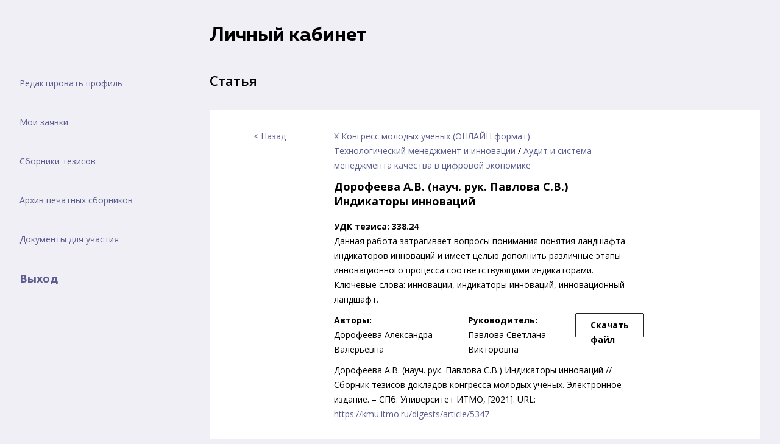

--- FILE ---
content_type: text/html; charset=UTF-8
request_url: https://kmu.itmo.ru/digests/article/5347
body_size: 40808
content:
<!DOCTYPE html>
<html lang="ru">
<head>
    <meta charset="UTF-8">
    <title>
            КМУ. Личный кабинет
    </title>
    <!-- Global site tag (gtag.js) - Google Analytics -->
    <script async src="https://www.googletagmanager.com/gtag/js?id=UA-199621084-9"></script>
    <script>
    window.dataLayer = window.dataLayer || [];
    function gtag()

    {dataLayer.push(arguments);}

    gtag('js', new Date());

    gtag('config', 'UA-199621084-9');
    </script>
    <meta http-equiv="X-UA-Compatible" content="IE=edge">
    <meta name="viewport" content="width=device-width, initial-scale=1.0, maximum-scale=1.0, user-scalable=no">
   <meta name="title" content="Конгресс молодых учёных Университета ИТМО"/>
    <meta name="description" content="Конгресс молодых ученых"/>
    <meta property="og:title" content="Конгресс молодых учёных Университета ИТМО"/>
    <meta property="og:description" content="Конгресс молодых учёных Университета ИТМО - научная конференция для школьников, студентов, аспирантов и молодых учёных. КМУ ИТМО"/>
    <meta property="og:url" content="https://kmu.itmo.ru"/>
    <meta property="og:site_name" content="Конгресс молодых учёных Университета ИТМО"/>
    <meta property="og:image" content="/images/link-image.png" />
    <meta property="twitter:card" content="summary" />
    <link rel="image_src" href="/images/link-image.png" />
    <meta property="twitter:title" content="Конгресс молодых учёных Университета ИТМО" />
    <meta property="twitter:description" content="Конгресс молодых учёных Университета ИТМО - научная конференция для школьников, студентов, аспирантов и молодых учёных. КМУ ИТМО"/>
    <meta property="twitter:url" content="https://kmu.itmo.ru/" />
    <meta property="twitter:image" content="/bundles/app/css/img/Twitter.png"/>
    <meta name="yandex-verification" content="c0cc6a9b26112681" />

        <link href="/css/profile.css?v=2" rel="stylesheet">

    <link rel="apple-touch-icon" sizes="57x57" href="/images/apple-icon-57x57.png">
    <link rel="apple-touch-icon" sizes="114x114" href="/images/apple-icon-114x114.png">
    <link rel="apple-touch-icon" sizes="72x72" href="/images/apple-icon-72x72.png">
    <link rel="apple-touch-icon" sizes="144x144" href="/images/apple-icon-144x144.png">
    <link rel="apple-touch-icon" sizes="60x60" href="/images/apple-icon-60x60.png">
    <link rel="apple-touch-icon" sizes="120x120" href="/images/apple-icon-120x120.png">
    <link rel="apple-touch-icon" sizes="76x76" href="/images/apple-icon-76x76.png">
    <link rel="apple-touch-icon" sizes="152x152" href="/images/apple-icon-152x152.png">

    <link rel="icon" type="image/png" href="/images/favicon-16x16.png" sizes="16x16">
    <link rel="icon" type="image/png" href="/images/favicon-32x32.png" sizes="32x32">
    <link rel="icon" type="image/png" href="/images/favicon-96x96.png" sizes="96x96">

    <link rel="icon" href="/images/favicon.ico" type="image/x-icon" />
    <link rel="shortcut icon" href="/images/favicon.ico" type="image/x-icon" />

        <!-- Google Tag Manager -->
    <script>(function(w,d,s,l,i){w[l]=w[l]||[];w[l].push(

    {'gtm.start': new Date().getTime(),event:'gtm.js'}
    );var f=d.getElementsByTagName(s)[0],
    j=d.createElement(s),dl=l!='dataLayer'?'&l='+l:'';j.async=true;j.src=
    'https://www.googletagmanager.com/gtm.js?id='+i+dl;f.parentNode.insertBefore(j,f);
    })(window,document,'script','dataLayer','GTM-5Z3DTWV');</script>
    <!-- End Google Tag Manager -->


        <script src="/js/head-vendor.js?v=2"></script>
</head>
<body class="profile">

        <!-- Google Tag Manager (noscript) -->
    <noscript><iframe src="https://www.googletagmanager.com/ns.html?id=GTM-5Z3DTWV"
    height="0" width="0" style="display:none;visibility:hidden"></iframe></noscript>
    <!-- End Google Tag Manager (noscript) -->
    <svg style="display: none; visibility: hidden">
    <symbol id="icon-profile" viewBox="0 0 16 22">
        <path d="M14.2361 15.3415L11.0183 13.7328C10.7148 13.5809 10.5262 13.2757 10.5262 12.9361V11.7973C10.6033 11.703 10.6845 11.5955 10.7684 11.4769C11.1857 10.8875 11.5202 10.2313 11.7634 9.5236C12.2387 9.30566 12.5472 8.83577 12.5472 8.30524V6.95787C12.5472 6.63349 12.426 6.31922 12.2104 6.07366V4.282C12.2292 4.09674 12.3033 2.99391 11.5057 2.0841C10.8138 1.29488 9.69113 0.894714 8.16827 0.894714C6.6454 0.894714 5.52271 1.29488 4.83083 2.08377C4.03319 2.99358 4.1073 4.09674 4.12616 4.282V6.07366C3.91058 6.31922 3.78932 6.63349 3.78932 6.95787V8.30524C3.78932 8.71518 3.97559 9.09749 4.29357 9.35248C4.60212 10.5742 5.24785 11.4948 5.47353 11.7902V12.9048C5.47353 13.2309 5.29568 13.53 5.0097 13.6863L2.00473 15.3254C1.02755 15.8586 0.420898 16.8806 0.420898 17.9935V19.0842C0.420898 20.6828 5.48869 21.1052 8.16827 21.1052C10.8478 21.1052 15.9156 20.6828 15.9156 19.0842V18.0592C15.9156 16.9011 15.2719 15.8596 14.2361 15.3415Z"/>
    </symbol>

    <symbol id="icon-arrow" viewBox="0 0 14 9">
        <line y1="4.5" x2="13" y2="4.5"/>
        <path d="M10 1L13 4.5L10 8"/>
    </symbol>

    <symbol id="congress-scientists" viewBox="0 0 59 80">
        <path d="M43.9328 22.6328H42.6016V25.2954H43.9328C45.4012 25.2954 46.5954 26.4897 46.5954 27.9581C46.5954 29.4265 45.4012 30.6207 43.9328 30.6207H42.6016V33.2834H43.9328C46.8697 33.2834 49.2581 30.8949 49.2581 27.9581C49.2581 25.0212 46.8697 22.6328 43.9328 22.6328Z"
              fill="#5d5d91"/>
        <path d="M14.6446 25.2954H15.9759V22.6328H14.6446C11.7078 22.6328 9.31934 25.0212 9.31934 27.9581C9.31934 30.8949 11.7078 33.2834 14.6446 33.2834H15.9759V30.6207H14.6446C13.1762 30.6207 11.982 29.4265 11.982 27.9581C11.9821 26.4897 13.1762 25.2954 14.6446 25.2954Z"
              fill="#5d5d91"/>
        <path d="M28.3901 33.283L30.5695 25.6614L28.0093 24.9292L25.3467 34.2484C25.2309 34.6504 25.312 35.0818 25.5637 35.4158C25.8153 35.7501 26.2081 35.9457 26.626 35.9457H30.6187V33.283H28.3901Z"
              fill="#5d5d91"/>
        <path d="M45.0391 23.2253L39.7138 15.2375C39.4662 14.8674 39.0509 14.645 38.6062 14.645H14.6428C13.9079 14.645 13.3115 15.2414 13.3115 15.9763V31.5538C13.3129 35.5238 14.3326 39.4578 16.2617 42.9284C18.8884 47.6559 23.878 50.5901 29.2831 50.5901C29.2858 50.5901 29.2884 50.5901 29.2911 50.5901C34.6975 50.5901 39.6873 47.6546 42.3126 42.9284C44.2404 39.4564 45.2615 35.5224 45.2627 31.5524V23.964C45.2627 23.7004 45.1843 23.4436 45.0391 23.2253ZM42.6002 31.5512C42.599 35.0711 41.6949 38.5578 39.9856 41.6358C37.8289 45.5165 33.7311 47.9274 29.2898 47.9274C29.2898 47.9274 29.2886 47.9274 29.2872 47.9274C29.2872 47.9274 29.2859 47.9274 29.2845 47.9274C24.8446 47.9274 20.7469 45.5178 18.5902 41.6358C16.8809 38.5591 15.9768 35.0724 15.9756 31.5524V17.3075H37.8942L42.6004 24.366V31.5512H42.6002Z"
              fill="#5d5d91"/>
        <path d="M33.6726 36.3345C32.2056 37.8002 30.2566 38.607 28.1836 38.6084H26.626V41.271H28.1836C30.9674 41.2696 33.5847 40.186 35.5551 38.2184L33.6726 36.3345Z"
              fill="#5d5d91"/>
        <path d="M21.3062 29.2891C22.7767 29.2891 23.9688 28.097 23.9688 26.6265C23.9688 25.156 22.7767 23.9639 21.3062 23.9639C19.8357 23.9639 18.6436 25.156 18.6436 26.6265C18.6436 28.097 19.8357 29.2891 21.3062 29.2891Z"
              fill="#5d5d91"/>
        <path d="M37.2818 29.2891C38.7523 29.2891 39.9444 28.097 39.9444 26.6265C39.9444 25.156 38.7523 23.9639 37.2818 23.9639C35.8112 23.9639 34.6191 25.156 34.6191 26.6265C34.6191 28.097 35.8112 29.2891 37.2818 29.2891Z"
              fill="#5d5d91"/>
        <path d="M45.6224 10.9091C44.5427 9.39409 42.9385 8.39019 41.1026 8.08269C41.0201 8.06941 40.9402 8.05738 40.8576 8.04675C39.6727 5.59318 37.1818 3.99694 34.4007 3.99428H19.3504L17.0818 0.592743C16.8609 0.261183 16.5027 0.0455594 16.106 0.00696591C15.7093 -0.0342838 15.3152 0.109465 15.0331 0.390401L13.7018 1.72164C9.51216 5.90989 9.51216 12.7263 13.7018 16.9172L15.5829 15.032C14.0573 13.5064 13.2171 11.4774 13.2171 9.31799C13.2171 7.15988 14.0585 5.12974 15.5841 3.60397L15.7679 3.42163L17.5305 6.06427C17.7782 6.43442 18.1935 6.65676 18.6382 6.65676H34.3982C36.3406 6.65942 38.0593 7.89894 38.6771 9.74143C38.8568 10.2845 39.3668 10.6506 39.9391 10.6506C39.9405 10.6506 39.9405 10.6506 39.9418 10.6506C40.1641 10.64 40.4251 10.6706 40.6607 10.7105C41.7936 10.9008 42.7841 11.5213 43.4511 12.4558C44.1182 13.3903 44.3803 14.53 44.19 15.6642L42.6191 25.0765L45.2458 25.5144L46.8181 16.1022C47.1267 14.268 46.702 12.4241 45.6224 10.9091Z"
              fill="#5d5d91"/>
        <path d="M19.9695 46.5959V52.0861L10.3948 53.3575C4.46778 54.151 0 59.2566 0 65.2342V79.8784H2.66264V65.2328C2.66264 60.5825 6.13871 56.6125 10.7463 55.9961L21.4766 54.5716C22.1383 54.4838 22.6322 53.9192 22.6322 53.2522V46.5957H19.9695V46.5959Z"
              fill="#5d5d91"/>
        <path d="M48.1813 53.3593L38.608 52.0879V46.5977H35.9453V53.2542C35.9453 53.9212 36.4392 54.4856 37.1009 54.5735L47.8299 55.9981C52.4402 56.6131 55.9149 60.5844 55.9149 65.2347V79.879H58.5775V65.236C58.5775 59.2583 54.1083 54.1515 48.1813 53.3593Z"
              fill="#5d5d91"/>
        <path d="M13.3179 69.228H10.6553V79.8784H13.3179V69.228Z" fill="#5d5d91"/>
        <path d="M47.9322 69.228H45.2695V79.8784H47.9322V69.228Z" fill="#5d5d91"/>
        <path d="M28.5497 57.4715L22.1341 61.7489L19.9295 52.9316L17.3467 53.576L20.0093 64.2264C20.1145 64.6458 20.4167 64.9892 20.8201 65.145C20.9759 65.2048 21.1382 65.2342 21.3007 65.2342C21.559 65.2342 21.8173 65.1597 22.0382 65.0119L30.026 59.6866L28.5497 57.4715Z"
              fill="#5d5d91"/>
        <path d="M37.9479 52.0972L29.289 57.0456L20.6302 52.0972L19.3096 54.4082L28.6287 59.7335C28.8337 59.8507 29.0614 59.9093 29.289 59.9093C29.5167 59.9093 29.7443 59.8507 29.9493 59.7335L39.2685 54.4082L37.9479 52.0972Z"
              fill="#5d5d91"/>
        <path d="M38.6465 52.9302L36.4418 61.7475L30.0262 57.47L28.5498 59.6853L36.5376 65.0106C36.7599 65.1584 37.0182 65.2342 37.2765 65.2342C37.4388 65.2342 37.6013 65.2049 37.7544 65.1437C38.1579 64.9879 38.4613 64.6445 38.5652 64.2251L41.2278 53.5747L38.6465 52.9302Z"
              fill="#5d5d91"/>
        <path d="M27.8881 64.8122L26.5569 60.8184L24.0314 61.661L25.2748 65.3913L23.9688 79.7574L26.6208 79.9998L27.9508 65.3541C27.9679 65.1718 27.9453 64.9866 27.8881 64.8122Z"
              fill="#5d5d91"/>
        <path d="M33.2989 65.3928L34.5423 61.6625L32.0181 60.8198L30.6868 64.8137C30.6296 64.9881 30.6082 65.1718 30.6243 65.3556L31.9556 80L34.6049 79.7591L33.2989 65.3928Z"
              fill="#5d5d91"/>
        <path d="M31.9571 63.9033H26.6318V66.566H31.9571V63.9033Z" fill="#5d5d91"/>
    </symbol>

    <symbol id="congress-school" viewBox="0 0 88 80">
        <path d="M72.3482 34.2911C71.6932 34.0255 70.9475 34.341 70.6818 34.9957C69.9647 36.7636 68.2667 37.9061 66.3558 37.9061C65.1096 37.9061 63.9363 37.4201 63.0531 36.539C62.6076 36.0935 62.2635 35.5749 62.0305 34.9976C61.766 34.3426 61.0206 34.0255 60.3653 34.2902C59.71 34.5546 59.3934 35.3 59.6578 35.9553C60.0202 36.8532 60.5539 37.6583 61.2451 38.3492C62.6124 39.7134 64.4274 40.4646 66.3558 40.4646C69.3135 40.4646 71.9423 38.6953 73.0528 35.9573C73.3184 35.3027 73.0029 34.5566 72.3482 34.2911Z"
              fill="#5d5d91"/>
        <path d="M59.0039 25.5264C58.2972 25.5264 57.7246 26.0991 57.7246 26.8056V27.515C57.7246 28.2215 58.2972 28.7943 59.0039 28.7943C59.7105 28.7943 60.2831 28.2215 60.2831 27.515V26.8056C60.2831 26.0991 59.7105 25.5264 59.0039 25.5264Z"
              fill="#5d5d91"/>
        <path d="M73.708 25.5264C73.0013 25.5264 72.4287 26.0991 72.4287 26.8056V27.515C72.4287 28.2215 73.0013 28.7943 73.708 28.7943C74.4146 28.7943 74.9872 28.2215 74.9872 27.515V26.8056C74.9872 26.0991 74.4146 25.5264 73.708 25.5264Z"
              fill="#5d5d91"/>
        <path d="M28.4769 34.291C27.8218 34.0254 27.0762 34.3409 26.8105 34.9956C26.0934 36.7635 24.3954 37.906 22.4845 37.906C21.2384 37.906 20.065 37.42 19.1818 36.5391C18.7361 36.0932 18.3919 35.5747 18.1593 34.9978C17.8949 34.3427 17.1497 34.0256 16.4943 34.2901C15.839 34.5545 15.5223 35.2999 15.7866 35.955C16.1488 36.8526 16.6823 37.6576 17.3738 38.3493C18.7412 39.7133 20.5563 40.4645 22.4845 40.4645C25.4422 40.4645 28.071 38.6952 29.1816 35.9573C29.4471 35.3026 29.1316 34.5565 28.4769 34.291Z"
              fill="#5d5d91"/>
        <path d="M15.1328 25.5264C14.4261 25.5264 13.8535 26.0991 13.8535 26.8056V27.515C13.8535 28.2215 14.4261 28.7943 15.1328 28.7943C15.8394 28.7943 16.412 28.2215 16.412 27.515V26.8056C16.412 26.0991 15.8394 25.5264 15.1328 25.5264Z"
              fill="#5d5d91"/>
        <path d="M29.8369 25.5264C29.1302 25.5264 28.5576 26.0991 28.5576 26.8056V27.515C28.5576 28.2215 29.1302 28.7943 29.8369 28.7943C30.5435 28.7943 31.1161 28.2215 31.1161 27.515V26.8056C31.1161 26.0991 30.5435 25.5264 29.8369 25.5264Z"
              fill="#5d5d91"/>
        <path d="M86.0518 18.406C86.7584 18.406 87.331 17.8333 87.331 17.1268V13.5772C87.331 8.53507 83.2289 4.43307 78.1869 4.43307H76.467L76.2582 3.95036C75.2193 1.55064 72.8585 0 70.2435 0H61.7577C52.7268 0 45.3796 7.34706 45.3796 16.378V42.4988C45.3796 46.2854 48.4602 49.3659 52.2466 49.3659H59.564V51.1722H31.9406H29.2747V48.7307C30.8103 48.0084 32.2359 47.0397 33.4945 45.8406C36.1677 43.2942 37.8542 39.9521 38.3187 36.3265C40.9136 36.3239 43.0237 34.2121 43.0237 31.6166V29.9938C43.0237 28.8453 42.6095 27.7924 41.9242 26.9742L44.8684 15.3216C45.0415 14.6366 44.6265 13.9411 43.9413 13.7679C43.2573 13.5955 42.5607 14.0098 42.3878 14.6948L39.6623 25.4817C39.2768 25.3662 38.8713 25.298 38.4516 25.2859V20.9683C38.4516 20.5625 38.259 20.1808 37.9327 19.9396C37.6064 19.6984 37.1846 19.6261 36.7971 19.7453C29.7865 21.896 23.6423 21.7824 19.029 19.416C15.5729 17.6431 14.1393 15.1988 14.1285 15.1801C13.8437 14.6726 13.2516 14.4216 12.6893 14.5688C12.1262 14.716 11.7336 15.2246 11.7336 15.8064C11.7336 18.9752 11.0571 19.6618 7.71242 19.8874C7.04072 19.9328 6.5193 20.4907 6.5193 21.1638V25.2861C6.05296 25.2994 5.60351 25.3813 5.18016 25.5213C4.62769 23.4276 4.277 21.874 4.17739 21.0695C3.97834 19.4687 4.11633 14.6958 4.18626 12.992C4.18694 12.9745 4.18728 12.9571 4.18728 12.9395C4.18728 10.8449 5.89126 9.14093 7.98601 9.14093H9.92537C10.2646 9.14093 10.5899 9.00618 10.8301 8.76619L15.4061 4.18984C16.3328 3.26331 17.6992 2.87664 18.973 3.18059L35.0639 7.00797C35.9118 7.20993 36.7839 7.31227 37.6562 7.31227C40.1805 7.31227 42.6581 6.44646 44.6328 4.8745C44.6647 4.84909 44.7044 4.81702 44.7819 4.86717C44.8592 4.91698 44.8467 4.9661 44.8368 5.00516L43.868 8.83954C43.6949 9.52454 44.1098 10.2201 44.795 10.3932C45.4799 10.5664 46.1758 10.1514 46.3486 9.46638L47.3176 5.63166C47.6041 4.49601 47.153 3.35201 46.1686 2.71715C45.1837 2.08196 43.9553 2.14336 43.0392 2.87322C41.5155 4.08614 39.6038 4.75408 37.656 4.75408C36.9832 4.75408 36.3103 4.67511 35.6561 4.51938L19.5659 0.691484C17.4345 0.18302 15.1475 0.830156 13.597 2.38045L9.39559 6.58224H7.98601C4.48987 6.58224 1.64377 9.41913 1.62876 12.9119C1.6088 13.4082 1.37836 19.294 1.63848 21.3843C1.76948 22.4436 2.21142 24.3626 2.95186 27.0904C2.32331 27.891 1.94721 28.8991 1.94721 29.9939V31.6167C1.94721 34.2119 4.05612 36.3237 6.64961 36.3266C7.35593 41.856 10.872 46.4627 15.6938 48.7297V51.1722H13.0297C12.2482 51.1722 11.4781 51.2587 10.7274 51.4281C10.1029 50.3363 8.92892 49.5972 7.58347 49.5972H4.46804C2.00435 49.5972 0 51.6016 0 54.0652V61.0249C0 62.8231 1.06827 64.3754 2.60287 65.0835V78.7206C2.60287 79.4271 3.17547 79.9998 3.88214 79.9998H41.0882C41.7949 79.9998 42.3675 79.4271 42.3675 78.7206V61.5991C42.3675 58.4606 40.9717 55.6439 38.7707 53.7308H59.5642V54.3687C59.5642 58.0584 65.1022 61.2508 65.7337 61.6027C65.9272 61.7105 66.1418 61.7645 66.3562 61.7645C66.571 61.7645 66.7855 61.7106 66.979 61.6027C67.6102 61.2508 73.1464 58.0582 73.1464 54.3687V53.7308H75.8107C80.1494 53.7308 83.679 57.2605 83.679 61.5991V77.4415H80.0933V68.8704C80.0933 68.1639 79.5207 67.5911 78.814 67.5911C78.1074 67.5911 77.5348 68.1639 77.5348 68.8704V77.4415H55.1772V62.7282C55.1772 62.0217 54.6046 61.449 53.8979 61.449H46.224C45.5174 61.449 44.9448 62.0217 44.9448 62.7282C44.9448 63.4347 45.5174 64.0075 46.224 64.0075H52.6186V78.7207C52.6186 79.4272 53.1912 80 53.8979 80H84.9584C85.6651 80 86.2377 79.4272 86.2377 78.7207V61.5991C86.2377 55.8497 81.5602 51.1722 75.8108 51.1722H73.1466V49.3659H80.4656C84.2512 49.3659 87.331 46.2853 87.331 42.4988V23.1666C87.331 22.4601 86.7584 21.8873 86.0518 21.8873C85.3451 21.8873 84.7725 22.4601 84.7725 23.1666V26.062C84.0648 25.5943 83.2248 25.3115 82.3209 25.2857V19.118C82.3209 16.1779 81.4362 13.3523 79.7624 10.9464C79.5587 10.6534 79.2416 10.4589 78.8882 10.4098C78.5346 10.3605 78.1768 10.4616 77.9008 10.688C72.2826 15.2979 65.18 17.8367 57.9011 17.8367C55.884 17.8367 53.8732 17.646 51.9244 17.2699C51.5615 17.1999 51.1847 17.2905 50.8932 17.5189C50.6017 17.7473 50.4234 18.0908 50.4045 18.4606C50.3938 18.6687 50.3886 18.8838 50.3886 19.118V25.2859C49.4853 25.312 48.6458 25.5948 47.9382 26.0622V16.378C47.9382 8.75801 54.1377 2.55853 61.7579 2.55853H70.2437C71.8378 2.55853 73.277 3.50382 73.9102 4.96661L74.4526 6.22029C74.6552 6.6885 75.1166 6.9916 75.6268 6.9916H78.187C81.8184 6.9916 84.7727 9.94584 84.7727 13.5772V17.1268C84.7725 17.8333 85.3451 18.406 86.0518 18.406ZM9.09624 34.9812C9.0611 34.3013 8.49959 33.7679 7.81869 33.7679H6.65507C5.46996 33.7679 4.50573 32.8029 4.50573 31.6166V29.9938C4.50573 28.8075 5.46979 27.8424 6.65507 27.8424H7.79873C8.50539 27.8424 9.07799 27.2696 9.07799 26.5631V22.3175C11.744 21.937 13.2445 20.8984 13.8964 18.8739C14.8079 19.7547 16.0568 20.7433 17.6951 21.6059C23.6684 24.7507 30.6232 24.0469 35.8931 22.6624V26.5631C35.8931 27.2696 36.4656 27.8424 37.1723 27.8424H38.3138C39.4999 27.8424 40.465 28.8075 40.465 29.9938V31.6166C40.465 32.8029 39.4999 33.7679 38.3138 33.7679H37.1501C36.4694 33.7679 35.9079 34.301 35.8726 34.9809C35.6942 38.4142 34.2228 41.6131 31.7298 43.9881C30.4898 45.1694 29.0579 46.0869 27.5084 46.7129C27.5004 46.7161 27.4926 46.7195 27.4845 46.7231C25.9133 47.3544 24.2216 47.6858 22.4854 47.6858C20.7212 47.6858 19.0344 47.344 17.4882 46.7235C17.4642 46.7129 17.4393 46.7037 17.4145 46.6945C12.7408 44.7867 9.37205 40.3171 9.09624 34.9812ZM26.7161 49.6738V52.4515V54.3687C26.7161 55.4997 26.2762 56.5625 25.4771 57.3615C24.6783 58.1604 23.6155 58.6003 22.4843 58.6003C20.1508 58.6003 18.2524 56.7021 18.2524 54.3685V52.4515V49.6746C19.6021 50.0444 21.021 50.2443 22.4855 50.2443C23.9323 50.2443 25.3521 50.0473 26.7161 49.6738ZM2.55853 61.0251V54.0652C2.55853 53.0123 3.41512 52.1557 4.46804 52.1557H7.58347C8.16989 52.1557 8.6468 52.6328 8.6468 53.2192V61.8711C8.6468 62.4575 8.16971 62.9346 7.58347 62.9346H4.46804C3.41512 62.9346 2.55853 62.078 2.55853 61.0251ZM39.809 61.5991V77.4415H36.2224V68.8704C36.2224 68.1639 35.6498 67.5911 34.9432 67.5911C34.2365 67.5911 33.6639 68.1639 33.6639 68.8704V77.4415H11.3054V68.8704C11.3054 68.1639 10.7328 67.5911 10.0262 67.5911C9.31952 67.5911 8.74692 68.1639 8.74692 68.8704V77.4415H5.1614V65.4931H7.58347C9.58066 65.4931 11.2053 63.8683 11.2053 61.8711V53.9445C11.7986 53.8036 12.4089 53.7308 13.0295 53.7308H15.6938V54.3687C15.6938 58.1128 18.74 61.159 22.4843 61.159C24.299 61.159 26.0043 60.4529 27.2863 59.1707C28.5685 57.8885 29.2745 56.1832 29.2745 54.3687V53.7308H31.9405C36.2792 53.7308 39.809 57.2605 39.809 61.5991ZM70.588 54.3687C70.588 55.7868 68.2859 57.7903 66.3562 58.9982C64.4252 57.7899 62.1227 55.7866 62.1227 54.3687V49.6746C63.4721 50.0444 64.8907 50.2442 66.3549 50.2442C67.8027 50.2442 69.2233 50.047 70.588 49.6733V54.3687ZM84.7725 35.5487V42.4988C84.7725 44.8747 82.8405 46.8074 80.4656 46.8074H76.2516C76.6355 46.5034 77.0079 46.1816 77.3662 45.8403C80.0391 43.2923 81.7256 39.95 82.1901 36.3265C83.1434 36.3254 84.0307 36.0387 84.7725 35.5487ZM50.5263 27.8424H51.6677C52.3744 27.8424 52.947 27.2696 52.947 26.5631V20.0374C54.5773 20.2751 56.2376 20.3954 57.901 20.3954C65.2816 20.3954 72.495 17.9806 78.374 13.5684C79.2857 15.2672 79.7622 17.1616 79.7622 19.1182V26.5633C79.7622 27.2698 80.3348 27.8426 81.0415 27.8426H82.1851C83.3703 27.8426 84.3345 28.8076 84.3345 29.9939V31.6167C84.3345 32.803 83.3704 33.7681 82.1851 33.7681H81.0215C80.3408 33.7681 79.7793 34.3011 79.744 34.981C79.5657 38.4125 78.0942 41.6115 75.6012 43.9882C74.3671 45.1638 72.9427 46.0777 71.4016 46.7035C71.379 46.7124 71.3566 46.7219 71.3344 46.7322C69.7688 47.358 68.0837 47.686 66.3547 47.686C64.5912 47.686 62.9049 47.3443 61.3593 46.724C61.3345 46.7131 61.3091 46.7037 61.2837 46.6943C56.6111 44.7863 53.2433 40.3169 52.9676 34.9814C52.9325 34.3015 52.371 33.7681 51.6901 33.7681H50.5265C49.3403 33.7681 48.3752 32.803 48.3752 31.6167V29.9938H48.3751C48.3751 28.8075 49.3402 27.8424 50.5263 27.8424ZM50.521 36.3265C51.0644 40.5815 53.2724 44.29 56.4575 46.8074H52.2468C49.871 46.8074 47.9382 44.8745 47.9382 42.4988V35.5488C48.68 36.0387 49.5675 36.3254 50.521 36.3265Z"
              fill="#5d5d91"/>
    </symbol>

    <symbol id="congress-leaders" viewBox="0 0 64 80">
        <path d="M23.9997 23.9999C25.4725 23.9999 26.6664 22.806 26.6664 21.3332C26.6664 19.8604 25.4725 18.6665 23.9997 18.6665C22.5269 18.6665 21.333 19.8604 21.333 21.3332C21.333 22.806 22.5269 23.9999 23.9997 23.9999Z"
              fill="#5d5d91"/>
        <path d="M39.9997 23.9999C41.4725 23.9999 42.6664 22.806 42.6664 21.3332C42.6664 19.8604 41.4725 18.6665 39.9997 18.6665C38.5269 18.6665 37.333 19.8604 37.333 21.3332C37.333 22.806 38.5269 23.9999 39.9997 23.9999Z"
              fill="#5d5d91"/>
        <path d="M30.6763 19.8345L29.3431 30.5012C29.2963 30.8812 29.4137 31.2624 29.6671 31.5492C29.9204 31.8359 30.2845 31.9998 30.6671 31.9998H32.0004V30.7504L33.3218 20.1651L30.6763 19.8345Z"
              fill="#5d5d91"/>
        <path d="M48.0003 16H46.667V18.6667H48.0003C49.4709 18.6667 50.667 19.8627 50.667 21.3334C50.667 22.8041 49.4711 24.0002 48.0003 24.0002H46.667V26.6669H48.0003C50.9417 26.6669 53.3336 24.2748 53.3336 21.3336C53.3336 18.392 50.9417 16 48.0003 16Z"
              fill="#5d5d91"/>
        <path d="M16.0003 18.6667H17.3336V16H16.0003C13.0589 16 10.667 18.392 10.667 21.3333C10.667 24.2745 13.059 26.6666 16.0003 26.6666H17.3336V24H16.0003C14.5296 24 13.3336 22.8041 13.3336 21.3333C13.3336 19.8627 14.5296 18.6667 16.0003 18.6667Z"
              fill="#5d5d91"/>
        <path d="M46.6684 15.9998V37.9692C46.6843 39.9718 46.1643 41.9465 45.1631 43.6851C43.1498 47.2171 39.3725 49.4118 35.3031 49.4118C35.3004 49.4118 35.2964 49.4118 35.2937 49.4118H29.2031C25.539 49.4065 22.0817 47.6212 19.9537 44.6385L19.4578 43.9438C18.0684 42.0039 17.3337 39.7185 17.3337 37.3332V14.6665H14.667V37.3332C14.667 40.2785 15.575 43.1012 17.287 45.4932L17.7817 46.1879C20.4084 49.8706 24.675 52.072 29.2003 52.0799H35.2923C35.2964 52.0799 35.3003 52.0799 35.3043 52.0799C40.327 52.0799 44.9911 49.3693 47.4776 45.012C48.7109 42.8667 49.3536 40.4253 49.335 37.9599V15.9998H46.6684Z"
              fill="#5d5d91"/>
        <path d="M41.8918 4.02C39.1077 1.42531 35.5038 0.00140625 31.6798 0H27.9998C19.5292 0 12.2451 7.12938 9.42916 14.1706C9.27978 14.5439 9.30775 14.9639 9.50244 15.3147C9.69713 15.6667 10.0412 15.9106 10.4357 15.98C11.3424 16.14 31.669 19.612 40.9331 11.6159C42.0998 13.8653 44.4277 17.548 47.5784 18.5986C47.7157 18.6439 47.8584 18.6666 47.9998 18.6666C48.2757 18.6666 48.5492 18.5812 48.7798 18.4145C49.1278 18.1639 49.3331 17.7612 49.3331 17.3331V12C49.3331 7.77734 46.0424 4.30672 41.8918 4.02ZM46.6665 15.0014C44.6745 13.2655 43.1038 10.1614 42.5706 8.83609C42.3973 8.40406 42.0106 8.09344 41.5506 8.01734C41.4773 8.00531 41.4053 8 41.3332 8C40.9479 8 40.5773 8.16672 40.3212 8.46531C34.1357 15.6827 17.9198 14.2841 12.6092 13.6014C15.4559 7.94281 21.3251 2.66672 27.9998 2.66672H31.6784C34.969 2.66812 38.0624 3.95078 40.3904 6.27734C40.6398 6.52672 40.9798 6.66672 41.3331 6.66672C44.2745 6.66672 46.6663 9.05875 46.6663 12V15.0014H46.6665Z"
              fill="#5d5d91"/>
        <path d="M46.8383 24.6788L42.2569 32.8015C42.0663 33.1308 41.7143 33.3347 41.2996 33.3347C40.8822 33.3268 40.6022 33.168 40.3969 32.8547C38.9155 30.6615 36.4502 29.3454 33.7982 29.3333H30.2035C30.1941 29.3333 30.1849 29.3333 30.1755 29.3333C27.5155 29.3333 25.0396 30.648 23.5396 32.8666C23.3449 33.1599 23.021 33.3346 22.6955 33.3346H22.6941C22.3235 33.3266 21.9782 33.1213 21.7968 32.8066L17.1568 24.6733L14.8408 25.9947L19.4835 34.1333C20.1329 35.256 21.3394 35.9719 22.6622 36.0001C22.6663 36.0001 22.6689 36.0001 22.6716 36.0001C23.921 36.0001 25.0769 35.3787 25.7583 34.348C26.7516 32.8774 28.4024 32.0013 30.181 32.0013C30.1877 32.0013 30.193 32.0013 30.1996 32.0013H33.7929C35.5582 32.008 37.2008 32.8854 38.1796 34.3346C38.8716 35.3826 40.0222 36.0013 41.2422 36.0013C41.2729 36.0013 41.3343 35.9999 41.3343 35.9999C42.6649 35.9999 43.9036 35.284 44.5743 34.1213L49.161 25.988L46.8383 24.6788Z"
              fill="#5d5d91"/>
        <path d="M35.5784 34.7349C33.2704 35.5055 30.729 35.5055 28.4225 34.7349L27.5771 37.2642C29.0025 37.7402 30.5012 37.9789 31.9998 37.9789C33.4984 37.9789 34.9957 37.7416 36.4225 37.2642L35.5784 34.7349Z"
              fill="#5d5d91"/>
        <path d="M22.6684 50.3174C22.6657 51.3694 21.8764 52.2694 20.839 52.4107L13.0776 53.4386C7.14168 54.2333 2.66699 59.3466 2.66699 65.3333V74.6666H5.33371V65.3333C5.33371 60.676 8.81371 56.6986 13.4296 56.0827L21.195 55.0547C23.5496 54.7333 25.3297 52.6988 25.335 50.3227L22.6684 50.3174Z"
              fill="#5d5d91"/>
        <path d="M50.9212 53.4386L43.168 52.4107C42.1253 52.2693 41.3373 51.3693 41.3347 50.3174L38.668 50.3227C38.6733 52.6986 40.452 54.7333 42.8133 55.0547L50.5692 56.0827C55.1866 56.6986 58.6666 60.676 58.6666 65.3333V74.6666H61.3333V65.3333C61.3331 59.3468 56.8584 54.2321 50.9212 53.4386Z"
              fill="#5d5d91"/>
        <path d="M15.9997 69.3335H13.333V80.0002H15.9997V69.3335Z" fill="#5d5d91"/>
        <path d="M50.6667 69.3335H48V80.0002H50.6667V69.3335Z" fill="#5d5d91"/>
        <path d="M40.2409 52.5693L31.9995 64.3414L23.7595 52.5693L21.5742 54.0973L30.9075 67.4306C31.1569 67.7879 31.5648 68 31.9995 68C32.4342 68 32.8422 67.7879 33.0928 67.4306L42.4261 54.0973L40.2409 52.5693Z"
              fill="#5d5d91"/>
        <path d="M28.5946 61.5588L22.2826 65.7668L19.9786 53.0962L17.3545 53.5721L20.0212 68.2388C20.1012 68.6803 20.3986 69.0521 20.8118 69.2282C20.9798 69.2988 21.1571 69.3335 21.3332 69.3335C21.5918 69.3335 21.8506 69.2576 22.0732 69.1109L30.0732 63.7776L28.5946 61.5588Z"
              fill="#5d5d91"/>
        <path d="M44.0213 53.0947L41.716 65.7654L35.4054 61.5574L33.9268 63.7761L41.9268 69.1094C42.1494 69.2574 42.4082 69.3335 42.6668 69.3335C42.8441 69.3335 43.0214 69.2988 43.1868 69.2268C43.6014 69.0508 43.8974 68.6788 43.9774 68.2374L46.6441 53.5707L44.0213 53.0947Z"
              fill="#5d5d91"/>
        <path d="M33.3337 66.6665H30.667V79.9998H33.3337V66.6665Z" fill="#5d5d91"/>
        <path d="M37.3337 58.6665H26.667V61.3332H37.3337V58.6665Z" fill="#5d5d91"/>
        <path d="M14.6667 73.3335H1.33328C0.597344 73.3335 0 73.9294 0 74.6668V80.0002H2.66672V76.0002H13.3334V80.0002H16V74.6669C16 73.9296 15.4027 73.3335 14.6667 73.3335Z"
              fill="#5d5d91"/>
        <path d="M62.6666 73.3335H49.3333C48.5959 73.3335 48 73.9294 48 74.6668V80.0002H50.6667V76.0002H61.3334V80.0002H63.9998V74.6669C63.9998 73.9296 63.4039 73.3335 62.6666 73.3335Z"
              fill="#5d5d91"/>
        <path d="M27.333 69.3335C26.2304 69.3335 25.333 70.2308 25.333 71.3335C25.333 72.4362 26.2304 73.3335 27.333 73.3335C28.4357 73.3335 29.333 72.4362 29.333 71.3335C29.333 70.2308 28.4357 69.3335 27.333 69.3335ZM27.333 72.0002C26.965 72.0002 26.6663 71.7002 26.6663 71.3335C26.6663 70.9668 26.9649 70.6668 27.333 70.6668C27.701 70.6668 27.9997 70.9668 27.9997 71.3335C27.9997 71.7002 27.701 72.0002 27.333 72.0002Z"
              fill="#5d5d91"/>
    </symbol>

    <symbol id="external-link" viewBox="0 0 17 17">
        <path d="M14.496 14.2258H2.04698V1.77867H8.27149V0H2.04698C1.05996 0 0.268555 0.800204 0.268555 1.77867V14.2258C0.268555 15.2039 1.05996 16.0041 2.04698 16.0041H14.496C15.4741 16.0041 16.2744 15.2039 16.2744 14.2258V8.00204H14.496V14.2258ZM10.0497 0V1.77867H13.242L4.50098 10.5182L5.75477 11.7719L14.4958 3.03233V6.22381H16.2742V0H10.0497Z"/>
    </symbol>

    <symbol id="footer-logo-ru" viewBox="0 0 105 30">
            <g clip-path="url(#clip0_17_1276)">
            <path fill-rule="evenodd" clip-rule="evenodd" d="M22.7819 1.12513C22.2288 1.13547 21.6913 1.30134 21.2368 1.60192C20.7823 1.90251 20.431 2.32441 20.227 2.81468C20.023 3.30496 19.9754 3.84176 20.0902 4.35772C20.205 4.87369 20.4771 5.34583 20.8722 5.71489C21.2674 6.08395 21.7681 6.33348 22.3115 6.43219C22.8549 6.53089 23.4167 6.47436 23.9265 6.26968C24.4363 6.06501 24.8713 5.72131 25.177 5.28173C25.4827 4.84215 25.6455 4.32626 25.6448 3.79882C25.6365 3.0824 25.3303 2.39841 24.7935 1.89709C24.2567 1.39578 23.5332 1.11813 22.7819 1.12513ZM0 28.3838V8.29132H5.72203V28.3838H0ZM5.72203 28.3838L14.3503 8.29132H17.6419H19.919L11.621 28.3838H5.72203ZM25.6449 8.29132H19.9229V28.3838H25.6449V8.29132ZM27.4775 13.1925H35.221V28.3837H40.8919V13.1925H48.7808V8.33256H27.4775V13.1925ZM75.0392 8.29132H75.7982H77.3123H81.5202V28.3838H75.7982V11.9588L69.0144 28.3838H63.1154L56.3315 11.9588V28.3838H50.6095V8.29132H54.8174H57.0944H60.3861L66.0649 21.5175L71.7436 8.29132H75.0392ZM94.0576 23.6813C97.2076 23.6813 99.3785 21.6075 99.4532 18.5175L99.4493 18.5288C99.4944 17.7909 99.3836 17.0518 99.1236 16.3554C98.8635 15.6591 98.4593 15.0197 97.9352 14.4751C97.4174 13.991 96.8017 13.6124 96.1256 13.3622C95.4496 13.1121 94.7272 12.9957 94.0025 13.0201C93.2757 12.9709 92.5461 13.0694 91.8621 13.3091C91.1782 13.5488 90.5554 13.9242 90.0349 14.4106C89.5145 14.8969 89.1082 15.4831 88.8431 16.1303C88.5779 16.7776 88.4599 17.4711 88.4968 18.165C88.4653 19.83 88.953 21.2325 89.9007 22.1813C90.8485 23.13 92.2446 23.6513 93.9396 23.6813H94.0576ZM94.1323 8.14883C96.1552 8.13136 98.146 8.63119 99.8976 9.59632H99.9015C103.461 11.5538 105.171 14.7526 104.986 19.0538C104.925 21.1527 104.153 23.1762 102.784 24.8213C101.378 26.4525 99.4585 27.6094 97.3099 28.1213C96.5933 28.2929 95.8655 28.4181 95.1312 28.4963L94.5846 28.5637H94.5374H94.4902C90.2783 28.5 87.3288 27.2963 85.1658 24.7763C83.8201 23.1841 83.054 21.2176 82.9832 19.1738C82.7944 16.2225 83.5259 13.8301 85.2169 11.8688C87.0181 9.78007 89.4878 8.55757 92.5592 8.23507C93.0815 8.17882 93.6067 8.15003 94.1323 8.14883Z" fill="white"/>
            </g>
            <defs>
            <clipPath id="clip0_17_1276">
            <rect width="105" height="30" fill="white"/>
            </clipPath>
            </defs>     
    </symbol>

    <symbol id="icon-robot" viewBox="0 0 93 104">
        <path d="M82.6321 82.6012L83.7856 87.2258H79.0645C78.5974 84.9277 77.1761 82.9903 75.2508 81.7926L85.9301 78.3875V55.8514C90.4202 49.6281 92.8745 41.9841 92.6049 34.008C91.9721 15.2561 75.825 0 56.6093 0H45.3825C39.5666 0 34.1926 1.17252 29.4096 3.48735C16.7698 9.60155 8.9198 22.0748 8.9198 36.0394C8.9198 40.3403 6.99789 44.3476 3.64627 47.0332L0 49.9552L0.813631 51.2267C6.41864 59.9862 10.5755 69.5357 13.1688 79.6086L13.6911 81.6383C14.5901 85.1324 16.8301 87.9689 19.8352 89.4215C21.4223 90.1881 23.1449 90.5706 24.8593 90.5706C26.7427 90.5706 28.6194 90.111 30.3103 89.1934L55.4173 75.5677C59.7483 73.216 64.2785 71.0303 68.6597 68.9168C70.0576 68.2424 71.4555 67.5681 72.8501 66.8871C76.5416 65.0855 79.8078 62.6734 82.5802 59.8285V75.9334L49.0974 86.6085V83.871H45.7491V104H91.4213L85.8799 81.7859L82.6321 82.6012ZM71.3852 63.8728C69.9957 64.5521 68.6011 65.2248 67.2082 65.8974C65.6546 66.6472 64.0709 67.4222 62.4939 68.1955V62.0645H59.1456V69.8679C58.0239 70.4332 56.909 71.0152 55.7973 71.599V62.0645H52.4491V73.367L49.1008 75.1836V62.0645H45.7525V77.0003L28.7165 86.2462C26.4313 87.4858 23.6539 87.5445 21.2917 86.4022C19.1756 85.3806 17.5868 83.3392 16.9339 80.803L16.4116 78.7733C16.2726 78.2332 16.1119 77.6997 15.9646 77.163H20.6388V73.8081H14.9819C12.4455 65.6928 8.92148 57.9397 4.43646 50.6983L5.73894 49.6533C9.88913 46.327 12.2681 41.3652 12.2681 36.0394C12.2681 23.3732 19.3949 12.0573 30.8644 6.50839C35.1904 4.41497 40.0755 3.35484 45.3825 3.35484H45.7508V14.04C37.8455 17.8192 32.3577 25.8809 32.3577 35.2258C32.3577 48.1755 42.8713 58.7097 55.7957 58.7097C68.72 58.7097 79.2336 48.1755 79.2336 35.2258C79.2336 22.2761 68.72 11.7419 55.7957 11.7419C53.4686 11.7419 51.2236 12.0942 49.0991 12.7316V3.35484H56.6093C74.0404 3.35484 88.6858 17.1566 89.26 34.1204C89.6835 46.6876 82.6689 58.3658 71.3852 63.8728ZM44.0348 44.6378L40.4689 48.2107C37.504 44.7015 35.706 40.1725 35.706 35.2258C35.706 30.2791 37.504 25.7501 40.4689 22.2409L44.0348 25.8138C41.9706 28.3987 40.7284 31.6663 40.7284 35.2258C40.7284 38.7853 41.9706 42.0529 44.0348 44.6378ZM46.4021 47.0097C48.9802 49.0779 52.2431 50.3226 55.7957 50.3226C59.3482 50.3226 62.6111 49.0779 65.1892 47.0097L68.7551 50.5826C65.2529 53.5533 60.7327 55.3548 55.7957 55.3548C50.8586 55.3548 46.3384 53.5533 42.8362 50.5826L46.4021 47.0097ZM44.0767 35.2258C44.0767 28.751 49.3352 23.4839 55.7957 23.4839C62.2561 23.4839 67.5146 28.751 67.5146 35.2258C67.5146 41.7006 62.2561 46.9677 55.7957 46.9677C49.3352 46.9677 44.0767 41.7006 44.0767 35.2258ZM67.5565 44.6378C69.6207 42.0529 70.8629 38.7853 70.8629 35.2258C70.8629 31.6663 69.6207 28.3987 67.5565 25.8138L71.1224 22.2409C74.0873 25.7501 75.8853 30.2791 75.8853 35.2258C75.8853 40.1725 74.0873 44.7015 71.1224 48.2107L67.5565 44.6378ZM65.1892 23.4419C62.6111 21.3737 59.3482 20.129 55.7957 20.129C52.2431 20.129 48.9802 21.3737 46.4021 23.4419L42.8362 19.869C46.3384 16.8983 50.8586 15.0968 55.7957 15.0968C60.7327 15.0968 65.2529 16.8983 68.7551 19.869L65.1892 23.4419ZM49.0991 90.1311L63.1485 85.6507C62.7266 86.6521 62.4922 87.7508 62.4922 88.9032C62.4922 91.3791 63.5888 93.5832 65.2964 95.1197L49.0991 100.06V90.1311ZM58.6752 100.645L69.9153 97.2182L69.9086 97.1947C70.225 97.2299 70.5364 97.2903 70.8629 97.2903C71.0705 97.2903 71.2664 97.2434 71.4706 97.2283L73.1766 100.645H58.6752ZM70.8629 93.9355C68.0939 93.9355 65.8405 91.6777 65.8405 88.9032C65.8405 86.1288 68.0939 83.871 70.8629 83.871C73.6319 83.871 75.8853 86.1288 75.8853 88.9032C75.8853 91.6777 73.6319 93.9355 70.8629 93.9355ZM76.9199 100.645L74.7452 96.2889C75.4417 95.9199 76.0912 95.477 76.6554 94.9335L84.2577 100.645H76.9199ZM78.5673 92.1775C78.7832 91.6693 78.9506 91.1342 79.0645 90.5806H84.6226L86.5094 98.1458L78.5673 92.1775Z"/>
    </symbol>

    <symbol id="icon-hand" viewBox="0 0 104 104">
        <path d="M100.533 22.5344H95.3333V8.66807C95.3822 4.93326 92.8019 1.67742 89.1549 0.871633C86.8526 0.374796 84.4495 0.949429 82.6209 2.43405C82.301 2.69445 82.0018 2.97923 81.7256 3.28554C80.6143 1.68331 78.9294 0.569387 77.0198 0.174315C74.7172 -0.321709 72.3138 0.253533 70.4851 1.73836C70.0415 2.0993 69.6387 2.50738 69.2832 2.95546C67.9643 1.25228 65.9857 0.187112 63.8376 0.0238015C61.7327 -0.135649 59.6533 0.568981 58.0791 1.9756C57.7549 2.26363 57.4553 2.57786 57.1829 2.91504C55.7313 1.08146 53.5234 0.00917665 51.1848 0.00186426C46.8414 0.0648321 43.368 3.63084 43.4196 7.97441V13.4404C43.3722 13.5788 43.3432 13.7226 43.3332 13.8682C43.3432 14.0138 43.3722 14.1576 43.4196 14.2958V15.6014H41.6C37.4839 15.6069 33.9373 18.5024 33.1086 22.5344H28.5125C25.7949 17.0351 20.0999 13.6456 13.97 13.8792C7.8401 14.1128 2.41952 17.9258 0.128076 23.616C-0.0892673 24.1502 -0.0262987 24.7576 0.295653 25.2361C0.617809 25.7145 1.1567 26.0013 1.73357 26.0011H12.1335V32.9343H1.73357C1.1569 32.9343 0.617809 33.2209 0.295653 33.6992C-0.0265018 34.1776 -0.0896735 34.7849 0.127263 35.3191C2.36407 40.7843 7.49398 44.5193 13.3821 44.9694C13.5379 45.0257 13.7015 45.0586 13.8668 45.0672C13.9418 45.0574 14.0159 45.0424 14.0888 45.0223C14.2668 45.0284 14.4396 45.0621 14.6184 45.0621C15.2911 45.0615 15.963 45.0178 16.6301 44.9317C21.7714 44.2573 26.234 41.0549 28.5192 36.4005H32.9631C33.252 46.3998 36.085 48.4711 40.057 49.835C41.1527 50.9811 42.6099 51.7143 44.1831 51.9111C46.2509 53.5471 47.698 55.8401 48.2846 58.4107C48.8324 60.7537 50.9252 62.4081 53.3314 62.4004H57.2001V71.6833C55.2682 74.0685 54.0871 76.9734 53.8063 80.0302C51.3932 80.838 49.9228 83.2775 50.3356 85.7887C50.7483 88.2999 52.9221 90.1404 55.4669 90.1335H57.2001V102.267C57.1999 102.726 57.3825 103.167 57.7077 103.492C58.0327 103.817 58.4737 104 58.9336 104H79.7335C80.1932 104 80.6342 103.818 80.9594 103.492C81.2844 103.167 81.467 102.726 81.467 102.267V90.1335H83.2003C85.5549 90.1412 87.619 88.5607 88.2254 86.2855C88.8319 84.0103 87.8282 81.6121 85.782 80.447C88.6769 78.9812 91.6624 76.6813 91.8584 72.743C91.807 70.3496 91.0549 68.0238 89.6952 66.0535C88.8392 64.7907 88.2658 63.3581 88.0141 61.8534C89.3218 61.0492 90.388 59.9066 91.1 58.5465C93.7335 54.4047 95.1964 49.627 95.3333 44.7206V36.4011H100.533C102.447 36.3987 103.997 34.8481 104 32.9345V26.0013C103.997 24.0875 102.447 22.537 100.533 22.5344ZM12.1335 41.3169C9.09947 40.6921 6.41782 38.9339 4.6348 36.4009H12.1335V41.3169ZM71.0666 8.13142V7.7979C71.0646 6.48999 71.6549 5.25156 72.6721 4.42952C73.6918 3.59611 75.0387 3.27883 76.3233 3.5697C78.3592 4.04339 79.7831 5.88103 79.7331 7.97075V8.49542C79.7331 8.54031 79.7553 8.57748 79.7587 8.62156C79.7583 8.63618 79.7502 8.64816 79.7502 8.66299L79.7388 12.1348H71.0721L71.0835 8.67315C71.0729 8.56631 71.052 8.46048 71.0209 8.3577C71.0416 8.28336 71.0569 8.2078 71.0666 8.13142ZM58.9494 8.03494L58.9503 7.974V7.53384C59.01 6.39168 59.5267 5.32184 60.3839 4.5648C61.2616 3.78014 62.4221 3.38872 63.5957 3.48155C65.9258 3.77466 67.6558 5.78374 67.5999 8.13142C67.6107 8.23623 67.6316 8.33983 67.6623 8.44078C67.6419 8.5137 67.6267 8.58784 67.6168 8.66299L67.6054 12.1348H58.9442L58.9334 8.75115C58.9348 8.7219 58.9501 8.69773 58.9501 8.66827L58.9494 8.03494ZM48.8698 4.14109C50.1712 3.31235 51.8171 3.24512 53.1819 3.96498C54.5465 4.68484 55.4204 6.08131 55.4711 7.62341C55.4687 7.69288 55.4669 7.76397 55.4669 7.83507L55.4817 8.59779C55.4807 8.6242 55.4667 8.64634 55.4669 8.67295L55.4782 12.1346H46.8865V7.974C46.8113 6.43291 47.5684 4.96983 48.8698 4.14109ZM41.6002 19.0679H43.4198V22.5346H36.7195C37.4493 20.4628 39.4038 19.0746 41.6002 19.0679ZM27.439 32.9343L27.4304 32.9359C26.7368 32.9519 26.1158 33.3696 25.8392 34.0059L25.8327 34.0159C24.1813 38.0475 20.5094 40.8956 16.1936 41.4924C15.9945 41.5188 15.7985 41.5125 15.6003 41.529V26.0009C15.598 24.0873 14.0474 22.5364 12.1335 22.5342H4.62972C7.17365 18.88 11.515 16.913 15.9397 17.41C20.3643 17.9071 24.1611 20.7882 25.8308 24.9158L25.839 24.928C25.9161 25.1019 26.0216 25.2617 26.151 25.4011C26.1749 25.4281 26.1867 25.4663 26.2121 25.4917C26.338 25.607 26.4802 25.7031 26.6342 25.7768C26.6793 25.801 26.714 25.8425 26.7607 25.8624C26.8028 25.88 26.8532 25.8768 26.8968 25.8914C27.0662 25.9546 27.2446 25.9905 27.4254 25.998L27.4388 26.0009H43.4196V32.9341H27.439V32.9343ZM38.1749 44.6575C37.1871 43.3173 36.5491 40.9649 36.424 36.4009H43.4198V38.3534C40.4795 39.0793 38.3539 41.6342 38.1749 44.6575ZM45.0667 48.534C43.1521 48.534 41.6 46.982 41.6 45.0674C41.6 43.1527 43.1521 41.6007 45.0667 41.6007C46.9814 41.6007 48.5334 43.1527 48.5334 45.0674C48.5312 46.9812 46.9803 48.532 45.0667 48.534ZM64.1334 100.533H60.6667V90.1335H64.1334V100.533ZM71.0666 100.533H67.5999V90.1335H71.0666V100.533ZM78.0001 100.533H74.5333V90.1335H78.0001V100.533ZM83.2001 86.667H55.4667C54.5093 86.667 53.7334 85.891 53.7334 84.9337C53.7334 83.9764 54.5096 83.2005 55.4667 83.2005H83.1999C84.1572 83.2005 84.9331 83.9764 84.9331 84.9337C84.9331 85.891 84.1574 86.667 83.2001 86.667ZM69.3334 69.3337C75.3621 69.3415 80.4737 73.7679 81.3431 79.7336H77.8248C77.0011 75.6986 73.4517 72.8004 69.3334 72.8004C65.215 72.8004 61.6656 75.6986 60.842 79.7336H57.3236C58.193 73.7681 63.3046 69.3417 69.3334 69.3337ZM60.6667 68.5048V62.4006H67.5999V65.9696C65.1185 66.2439 62.7399 67.1136 60.6667 68.5048ZM71.0666 65.9696V62.4006H77.9999V68.5048C75.9268 67.1136 73.5482 66.2439 71.0666 65.9696ZM74.2362 79.7336H64.4304C65.1651 77.6561 67.1295 76.2669 69.3334 76.2669C71.5373 76.2669 73.5015 77.6561 74.2362 79.7336ZM88.395 72.5703C88.3038 74.4051 87.0233 75.8962 84.3473 77.285C83.7792 75.2409 82.7989 73.3346 81.4668 71.6835V62.4006H84.5787C84.9049 64.3118 85.6195 66.1356 86.6786 67.7596C87.6852 69.1731 88.2796 70.8387 88.395 72.5703ZM91.8666 44.7204C91.7102 48.9933 90.4209 53.148 88.1307 56.7589C87.3452 58.0639 86.6581 58.9339 85.8608 58.9339H53.3314C52.5502 58.9491 51.8616 58.4236 51.6701 57.666C51.1223 55.2482 49.9874 53.0027 48.3659 51.1275C50.8576 49.7934 52.2807 47.0716 51.954 44.264C51.6276 41.4565 49.6179 39.1338 46.8865 38.407V15.6012H57.2001L57.2087 15.5994L57.2172 15.6012H91.8668V44.7204H91.8666ZM91.8666 12.1346H83.2055L83.2169 8.67295C83.2171 8.62623 83.1942 8.58682 83.1907 8.54092C83.1911 8.52487 83.1999 8.51146 83.1999 8.49521C83.1982 7.1867 83.7887 5.94786 84.8062 5.12501C85.8258 4.2914 87.173 3.97473 88.4573 4.26682C90.4932 4.7403 91.9169 6.57815 91.8664 8.66787V12.1346H91.8666ZM100.533 32.9343H95.3333V26.0011H100.533V32.9343Z"/>
    </symbol>

    <symbol id="icon-brains" viewBox="0 0 104 104">
        <path d="M104 54.9512C104 48.9243 100.84 43.3605 95.794 40.2366C96.9083 37.9145 97.4902 35.3687 97.4902 32.7657C97.4902 25.2765 88.2428 19.2077 82.1876 16.0377C81.5411 7.08561 74.0543 0 64.9443 0C59.7919 0 55.0786 2.08102 51.8562 5.67531C48.6054 2.08142 43.9924 0 39.0557 0C33.0625 0 27.3916 3.21486 24.2799 8.33178C22.8434 10.6941 21.986 13.3949 21.8055 16.1539C21.8045 16.17 21.8022 16.1858 21.8012 16.2019C21.4362 16.3877 20.9936 16.6205 20.4531 16.9124C19.094 17.6461 17.0412 18.834 14.9805 20.3261C9.3598 24.3957 6.50975 28.5809 6.50975 32.7657C6.50975 35.3687 7.0915 37.9145 8.20584 40.2366C3.15981 43.3605 0 48.9243 0 54.9512C0 60.7756 2.89108 66.1215 7.65761 69.3146C6.90341 71.2849 6.50975 73.3943 6.50975 75.5087C6.50975 81.7576 9.81053 87.4199 15.1862 90.5056C17.4456 98.3801 26.439 104 37.0214 104C42.4966 104 47.8565 102.393 51.9886 99.5595C56.0952 102.43 61.3513 104 66.9786 104C77.561 104 86.5546 98.3801 88.8138 90.5056C94.1897 87.4201 97.4902 81.7576 97.4902 75.5087C97.4902 73.3945 97.0966 71.2851 96.3424 69.3146C101.109 66.1215 104 60.7758 104 54.9512ZM37.0214 99.9375C28.0735 99.9375 20.2934 95.1141 18.9243 88.7177C18.7958 88.1168 18.4019 87.6064 17.8535 87.3295C14.5712 85.6728 12.1993 82.8068 11.1593 79.4231C12.857 80.2691 14.6859 80.6995 16.5935 80.6995H16.5996C19.3633 80.6995 22.1999 79.6868 24.3319 77.9334C25.1713 77.2432 25.2958 75.9052 24.6133 75.0734C23.9275 74.2377 22.5869 74.1102 21.7547 74.7925C20.282 75.999 18.4986 76.6368 16.5953 76.6368C14.3177 76.6368 12.1908 75.7018 10.6521 74.0529C10.8274 72.439 11.2954 70.8886 12.0524 69.4279C12.5677 68.4336 12.181 67.21 11.1881 66.6922C6.7927 64.4006 4.0625 59.9016 4.0625 54.9512C4.0625 49.774 7.11019 45.0432 11.8267 42.8992C12.3646 42.6546 12.7697 42.188 12.9356 41.6209C13.1016 41.0538 13.0124 40.4424 12.6915 39.9464C11.3051 37.8046 10.5723 35.3214 10.5723 32.7657C10.5723 27.95 17.4824 23.1432 22.0953 20.6259C22.9302 24.8497 25.3268 28.6804 28.8561 31.264C29.7141 31.892 31.0523 31.7027 31.6952 30.8248C32.3578 29.9195 32.1612 28.6485 31.2559 27.986C26.1324 24.2355 24.3821 17.0509 27.2289 11.3778C29.4525 6.94586 34.0941 4.0625 39.0557 4.0625C43.3666 4.0625 47.3564 6.13823 49.8416 9.64377L49.8418 9.84872C49.8337 11.1879 49.83 14.1594 49.8345 20.8752H38.5346C37.7132 20.8752 36.9726 21.37 36.6582 22.1288C36.3437 22.8877 36.5174 23.7614 37.0979 24.3423C40.2726 27.5186 40.2726 32.6865 37.0981 35.8627C34.0186 38.9441 28.6571 38.9348 25.5866 35.8627C24.7936 35.0693 23.5077 35.0689 22.714 35.8621C21.9206 36.6551 21.9202 37.9413 22.7134 38.7347C23.0271 39.0485 23.3561 39.3415 23.6964 39.6163L18.5534 44.8979C15.7889 47.6745 15.7922 52.1834 18.5632 54.9559C21.2802 57.6745 25.9244 57.6623 28.6292 54.9561C29.4223 54.1625 29.4218 52.8765 28.6284 52.0835C27.8346 51.2905 26.549 51.2907 25.756 52.0839C24.6374 53.2029 22.5928 53.2409 21.4368 52.0843C20.2453 50.8922 20.2453 48.9523 21.4368 47.76C21.4429 47.7537 21.4492 47.7474 21.4553 47.7411C21.4553 47.7411 27.3821 41.6544 27.3827 41.6536C27.4517 41.5827 29.5076 42.1761 29.7659 42.2096C33.5024 42.693 37.3104 41.3971 39.9713 38.7347C43.694 35.01 44.5035 29.4574 42.3999 24.9377H49.8379C49.8426 30.1328 49.8509 37.0055 49.8637 46.1019H44.8906V45.5886C44.8906 44.4667 43.9812 43.5573 42.8594 43.5573C41.7375 43.5573 40.8281 44.4667 40.8281 45.5886V50.677C40.8281 51.7989 41.7375 52.7083 42.8594 52.7083C43.9812 52.7083 44.8906 51.7989 44.8906 50.677V50.1646H49.8694C49.8708 51.1251 49.8842 60.1697 49.8897 63.6064H44.2043C43.8606 62.6586 43.3111 61.7695 42.5527 61.0106C41.2084 59.6655 39.4211 58.9249 37.5198 58.9249C35.6186 58.9249 33.8311 59.6655 32.4868 61.0106C31.6938 61.8042 31.6942 63.0902 32.4876 63.8834C33.2812 64.6762 34.567 64.676 35.3602 63.8828C38.0575 61.1853 42.4785 65.4064 39.6792 68.2069C38.8862 69.0003 38.8865 70.2865 39.6799 71.0795C40.445 71.8443 41.7674 71.8644 42.5525 71.0789C43.5246 70.1062 44.1549 68.9195 44.4456 67.6691H49.8962C49.9042 72.3476 49.9121 76.7766 49.92 80.7093H33.9836C33.4447 80.7093 32.928 80.9234 32.5469 81.3046C29.7726 84.0803 29.7726 88.5966 32.5467 91.3725C35.2426 94.0702 39.9317 94.0552 42.6126 91.3727C43.4056 90.5791 43.4054 89.2931 42.612 88.5001C41.8184 87.7071 40.5328 87.7073 39.7398 88.5003C38.5976 89.6427 36.5554 89.6364 35.4203 88.5008C34.4114 87.4912 34.2566 85.9456 34.9566 84.7718H49.9285C49.936 88.2408 49.9568 95.3849 49.96 96.0292C46.4679 98.5219 41.8117 99.9375 37.0214 99.9375ZM92.8121 66.6924C91.8192 67.2102 91.4324 68.4338 91.9478 69.4281C92.9297 71.3231 93.4277 73.3689 93.4277 75.5089C93.4277 80.5334 90.6378 85.0629 86.1467 87.3297C85.5981 87.6066 85.2044 88.1171 85.0759 88.7179C83.7066 95.1141 75.9265 99.9375 66.9786 99.9375C62.1246 99.9375 57.4643 98.5225 54.0298 96.0314L54.0134 84.7716H61.3553C62.0943 87.9141 64.9183 90.2612 68.2819 90.2612C72.2063 90.2612 75.399 87.0673 75.399 83.1415C75.399 79.2157 72.2063 76.0218 68.2819 76.0218C65.2113 76.0218 62.5887 77.9775 61.593 80.7091H54.0075L53.9886 67.6689H72.8538C73.7301 70.6079 76.4552 72.7573 79.6742 72.7573C83.5985 72.7573 86.7913 69.5634 86.7913 65.6376C86.7913 61.7118 83.5985 58.5179 79.6742 58.5179C76.4552 58.5179 73.7301 60.6673 72.8538 63.6064H53.9825L53.963 50.1646H58.41C59.2863 53.1036 62.0114 55.2531 65.2303 55.2531C69.1547 55.2531 72.3474 52.0591 72.3474 48.1333C72.3474 44.2075 69.1547 41.0136 65.2303 41.0136C62.0114 41.0136 59.2863 43.163 58.41 46.1021H53.9571L53.9262 24.9379H59.8593C60.763 27.832 63.4674 29.9386 66.6544 29.9386C70.5788 29.9386 73.7716 26.7447 73.7716 22.8189C73.7716 18.8931 70.5788 15.6991 66.6544 15.6991C63.4036 15.6991 60.657 17.8915 59.8091 20.8754H53.9203L53.9039 9.62589C56.3148 6.13133 60.3984 4.0625 64.9443 4.0625C72.2371 4.0625 78.1704 9.99944 78.1704 17.2967C78.1704 18.5504 79.1572 19.0503 79.5785 19.2638C88.2503 23.6563 93.4275 28.7038 93.4277 32.7657C93.428 37.8239 90.1142 43.7775 84.5691 43.9565C84.0267 43.9727 83.523 44.2002 83.1512 44.5963C82.7795 44.9904 82.5845 45.5083 82.6028 46.0507C82.6191 46.5808 82.8384 47.0765 83.2203 47.4461C83.6002 47.8158 84.1019 48.019 84.632 48.019H84.6381C84.6564 48.019 84.6765 48.019 84.6948 48.0169C88.0904 47.6342 91.39 46.3525 93.6398 43.6837C97.5112 46.072 99.9375 50.3332 99.9375 54.9512C99.9375 59.9016 97.2073 64.4006 92.8121 66.6924ZM65.2273 83.1415C65.2273 81.4558 66.5976 80.0843 68.2819 80.0843C69.9662 80.0843 71.3365 81.4558 71.3365 83.1415C71.3365 84.8272 69.9662 86.1987 68.2819 86.1987C66.5976 86.1987 65.2273 84.8272 65.2273 83.1415ZM76.6196 65.6374C76.6196 63.9517 77.9898 62.5802 79.6742 62.5802C81.3585 62.5802 82.7288 63.9517 82.7288 65.6374C82.7288 67.3231 81.3585 68.6946 79.6742 68.6946C77.9898 68.6946 76.6196 67.3233 76.6196 65.6374ZM62.1759 48.1331C62.1759 46.4474 63.5462 45.0759 65.2305 45.0759C66.9149 45.0759 68.2851 46.4474 68.2851 48.1331C68.2851 49.8188 66.9149 51.1903 65.2305 51.1903C63.5462 51.1903 62.1759 49.8188 62.1759 48.1331ZM63.5999 22.8187C63.5999 21.1329 64.9701 19.7614 66.6544 19.7614C68.3388 19.7614 69.7091 21.1329 69.7091 22.8187C69.7091 24.5044 68.3388 25.8759 66.6544 25.8759C64.9701 25.8759 63.5999 24.5044 63.5999 22.8187Z"/>
    </symbol>

    <symbol id="icon-laboratory" viewBox="0 0 104 104">
        <path d="M104 32.9334V29.4668H83.2V26.0001H84.9333C85.8906 26.0001 86.6667 25.224 86.6667 24.2668V17.3334C86.6667 16.3762 85.8906 15.6001 84.9333 15.6001H67.6C66.6428 15.6001 65.8667 16.3762 65.8667 17.3334V24.2668C65.8667 25.224 66.6428 26.0001 67.6 26.0001H69.3333V29.4668H41.6V26.0001H43.3333C44.2906 26.0001 45.0667 25.224 45.0667 24.2668V17.3334C45.0667 16.3762 44.2906 15.6001 43.3333 15.6001H22.5333C21.5761 15.6001 20.8 16.3762 20.8 17.3334V24.2668C20.8 25.224 21.5761 26.0001 22.5333 26.0001H24.2667V29.4668H13.6205C12.9864 27.0412 11.0922 25.1471 8.66667 24.5129V17.3334H5.2V24.5129C1.50323 25.4582 -0.727567 29.2213 0.21775 32.918C0.860817 35.4327 2.8587 37.3749 5.39067 37.9462L11.8872 86.6668H5.2C4.24277 86.6668 3.46667 87.4429 3.46667 88.4001V93.6001H1.73333C0.7761 93.6001 0 94.3762 0 95.3334V102.267C0 103.224 0.7761 104 1.73333 104H102.267C103.224 104 104 103.224 104 102.267V95.3334C104 94.3762 103.224 93.6001 102.267 93.6001H24.2667V88.4001C24.2667 87.4429 23.4906 86.6668 22.5333 86.6668H15.3851L8.8712 37.8232C11.2034 37.1409 13.0063 35.2845 13.6205 32.9334H24.2667V72.8001C24.2667 77.5865 28.1469 81.4668 32.9333 81.4668C37.7197 81.4668 41.6 77.5865 41.6 72.8001V32.9334H69.3333V35.5334C57.1016 38.7238 48.558 49.7591 48.5333 62.4001C48.5333 62.6133 48.5611 62.8213 48.5645 63.0328V63.0744C48.9145 77.0426 59.5929 88.5734 73.4933 89.993C74.4148 90.0871 75.3404 90.1341 76.2667 90.1334C77.2096 90.1334 78.1421 90.0832 79.0625 89.9913C79.2827 89.9688 79.4959 89.9237 79.716 89.896C80.4093 89.8093 81.1027 89.7226 81.796 89.577C82.0092 89.5354 82.2137 89.4696 82.4252 89.4228C83.1064 89.2668 83.7824 89.1056 84.4445 88.9028C84.6179 88.849 84.7912 88.778 84.9645 88.719C85.6579 88.4937 86.3269 88.2545 86.9856 87.9772C87.1329 87.9148 87.2733 87.842 87.4172 87.7778C88.0932 87.4797 88.7588 87.166 89.4053 86.8176C89.5353 86.7482 89.6601 86.6668 89.7884 86.594C90.4349 86.2317 91.0693 85.8538 91.6812 85.443C91.8112 85.3564 91.9325 85.2697 92.0608 85.1709C92.6536 84.7584 93.236 84.332 93.7941 83.8744C93.9397 83.7548 94.0767 83.6265 94.2205 83.5034C94.7405 83.0632 95.2449 82.6108 95.7285 82.1324C95.9019 81.959 96.0752 81.7857 96.2364 81.602C96.6611 81.1582 97.0788 80.7093 97.474 80.2396C97.6837 79.99 97.8779 79.7317 98.0789 79.4752C98.4031 79.0609 98.7237 78.6466 99.0236 78.2133C99.2663 77.8666 99.4899 77.5061 99.7169 77.1473C99.944 76.7885 100.162 76.4384 100.37 76.0726C100.634 75.6081 100.877 75.1314 101.114 74.6496C101.249 74.3757 101.388 74.1036 101.513 73.8228C101.781 73.2352 102.021 72.632 102.248 72.0236C102.315 71.8381 102.386 71.6561 102.45 71.4706C102.695 70.7634 102.908 70.0441 103.097 69.3126C103.123 69.2104 103.151 69.1098 103.175 69.0093C103.373 68.2005 103.533 67.3834 103.657 66.5584L103.678 66.4284C103.804 65.5617 103.887 64.695 103.932 63.8006V63.7504V63.733C103.953 63.2893 104 62.8508 104 62.4018C103.972 49.7634 95.4293 38.7319 83.2 35.5421V32.9334H104ZM100.533 97.0668V100.533H3.46667V97.0668H100.533ZM20.8 90.1334V93.6001H6.93333V90.1334H20.8ZM6.93333 34.6668C5.01865 34.6668 3.46667 33.1148 3.46667 31.2001C3.46667 29.2854 5.01865 27.7334 6.93333 27.7334C8.84802 27.7334 10.4 29.2854 10.4 31.2001C10.4 33.1148 8.84802 34.6668 6.93333 34.6668ZM38.1333 72.8001C38.1333 75.672 35.8053 78.0001 32.9333 78.0001C30.0614 78.0001 27.7333 75.672 27.7333 72.8001V58.9334H38.1333V72.8001ZM38.1333 55.4668H27.7333V52.0001H34.6667V48.5334H27.7333V45.0668H31.2V41.6001H27.7333V38.1334H34.6667V34.6668H27.7333V26.0001H38.1333V55.4668ZM24.2667 22.5334V19.0668H41.6V22.5334H24.2667ZM98.9629 70.9125C98.9213 71.02 98.8849 71.1309 98.8433 71.2384C98.6527 71.7272 98.4395 72.2038 98.2176 72.677C98.1119 72.9024 98.0061 73.1277 97.8935 73.3513C97.6993 73.7361 97.4931 74.114 97.2781 74.4866C97.1013 74.7941 96.9176 75.0961 96.7269 75.3932C96.5415 75.6861 96.3543 75.9773 96.1567 76.2598C95.888 76.6429 95.6055 77.0156 95.316 77.383C95.1652 77.5754 95.0196 77.773 94.8619 77.962C94.4268 78.482 93.9744 78.9794 93.4995 79.4596C93.4665 79.4925 93.4371 79.5289 93.4041 79.5618C92.318 80.6452 91.1324 81.6243 89.8629 82.486C89.8005 82.5293 89.7364 82.5657 89.674 82.6073C89.1204 82.9748 88.5515 83.3214 87.9667 83.6473C87.8193 83.7288 87.6685 83.8033 87.5195 83.8813C87.0116 84.1482 86.4933 84.4013 85.9595 84.6301C85.7601 84.7168 85.5608 84.8034 85.3597 84.8797C84.8675 85.0808 84.3665 85.2628 83.8604 85.4309C83.6281 85.5072 83.3959 85.5834 83.1671 85.6528C82.6731 85.8001 82.1687 85.9249 81.6625 86.041C81.4129 86.0982 81.1668 86.1606 80.9155 86.2144C80.3851 86.3166 79.846 86.3877 79.3052 86.4605C79.0729 86.49 78.8459 86.5298 78.6119 86.5524C77.8388 86.6269 77.0519 86.672 76.2649 86.672C75.478 86.672 74.6807 86.6286 73.9024 86.5524C73.424 86.5056 72.956 86.4224 72.4863 86.3478C72.2089 86.3045 71.9264 86.2733 71.6525 86.2196C71.0043 86.0913 70.3664 85.9336 69.7355 85.7533C69.6627 85.7342 69.5881 85.7186 69.5153 85.6978C60.0875 82.8968 53.251 74.7258 52.1577 64.9516C53.6025 65.2987 54.9224 66.0397 55.9711 67.0922C60.4795 71.5922 67.7803 71.5922 72.2887 67.0922C75.4438 63.9464 80.5493 63.9464 83.7044 67.0922C88.2093 71.5983 95.5143 71.5989 100.02 67.094C100.021 67.0933 100.021 67.0929 100.022 67.0922L100.05 67.0645C99.7939 68.3749 99.4303 69.6619 98.9629 70.9125ZM100.533 62.4001C100.533 62.44 100.533 62.4764 100.533 62.5162C99.4435 63.062 98.4486 63.7794 97.5867 64.6413C94.4344 67.7936 89.3232 67.7936 86.1709 64.6413C81.6625 60.1413 74.3617 60.1413 69.8533 64.6413C66.701 67.7936 61.5899 67.7936 58.4376 64.6413C56.7103 62.9106 54.4733 61.7793 52.0555 61.4138C52.5222 50.2776 60.4998 40.8844 71.4133 38.6205C72.2204 38.4558 72.8002 37.7456 72.8 36.9218V26.0001H79.7333V36.9201C79.7331 37.7439 80.3129 38.4541 81.12 38.6188C92.4066 40.9479 100.511 50.8758 100.533 62.4001ZM69.3333 22.5334V19.0668H83.2V22.5334H69.3333Z"/>
        <path d="M65.8671 74.5332H62.4004V77.9999H65.8671V74.5332Z"/>
        <path d="M79.7323 69.3335H76.2656V72.8002H79.7323V69.3335Z"/>
        <path d="M76.2674 79.7334H72.8008V83.2001H76.2674V79.7334Z"/>
        <path d="M90.1327 74.5332H86.666V77.9999H90.1327V74.5332Z"/>
        <path d="M68.7023 43.0181C62.6434 45.4007 58.0401 50.4692 56.25 56.7287L59.5849 57.6717C61.0775 52.4558 64.9147 48.233 69.9641 46.249L68.7023 43.0181Z"/>
        <path d="M27.7323 8.6665H24.2656V12.1332H27.7323V8.6665Z"/>
        <path d="M32.9335 0H29.4668V3.46667H32.9335V0Z"/>
        <path d="M39.8671 6.93359H36.4004V10.4003H39.8671V6.93359Z"/>
        <path d="M77.9999 8.6665H74.5332V12.1332H77.9999V8.6665Z"/>
        <path d="M71.0663 0H67.5996V3.46667H71.0663V0Z"/>
        <path d="M84.9335 3.4668H81.4668V6.93346H84.9335V3.4668Z"/>
    </symbol>

    <symbol id="icon-researches"  viewBox="0 0 100 99">
        <path fill-rule="evenodd" clip-rule="evenodd" d="M4 6.99999C4 5.34314 5.34314 4 7 4H87.3951C89.052 4 90.3951 5.34315 90.3951 7V15.7826H4V6.99999ZM4 19.7826V71.5883C4 73.2452 5.34314 74.5883 7 74.5883H38.8606V78.5883H7L7 79C7 80.6569 8.34315 82 10 82H48.4556V86H10C6.13401 86 3 82.866 3 79L3 77.3336C1.18652 76.0687 0 73.9671 0 71.5883V6.99999C0 3.134 3.13401 0 7 0H87.3951C91.2611 0 94.3951 3.13401 94.3951 7V7.13903C97.5927 7.78572 100 10.6117 100 14V79C100 82.866 96.866 86 93 86V82C94.6569 82 96 80.6569 96 79V14C96 12.8468 95.3493 11.8456 94.3951 11.3434V71.6932C94.3951 75.5013 91.3081 78.5883 87.5 78.5883V74.5883C89.0989 74.5883 90.3951 73.2921 90.3951 71.6932V19.7826H4ZM67.6195 54.0929C70.4576 58.1736 69.4504 63.7823 65.3698 66.6205C61.2891 69.4586 55.6804 68.4513 52.8422 64.3707C50.0041 60.2901 51.0114 54.6813 55.092 51.8432C59.1726 49.0051 64.7814 50.0123 67.6195 54.0929ZM77.471 47.2411C83.7229 56.23 81.9779 68.3968 73.7517 75.3018L75.6894 78.0878L79.7053 75.2947L81.3472 74.1528L82.4892 75.7947L87.566 83.0941L89.2169 85.4677C91.7397 89.095 90.8444 94.0805 87.2172 96.6033L86.1196 97.3667C82.4923 99.8895 77.5068 98.9942 74.984 95.3669L68.2562 85.6939L67.1143 84.052L68.7562 82.91L72.4056 80.3718L70.4597 77.574C61.143 82.7842 49.2131 80.169 42.9907 71.2226C36.3684 61.7011 38.7187 48.614 48.2401 41.9917C57.7616 35.3694 70.8487 37.7196 77.471 47.2411ZM69.9377 73.1881C77.6455 67.8272 79.5481 57.2329 74.1872 49.525C68.8263 41.8172 58.2319 39.9146 50.5241 45.2755C42.8162 50.6364 40.9137 61.2308 46.2746 68.9386C51.6355 76.6465 62.2298 78.549 69.9377 73.1881ZM77.7448 92.331L78.2678 93.083C79.5292 94.8966 82.022 95.3443 83.8356 94.0829L84.9332 93.3195C86.7468 92.0581 87.1945 89.5653 85.9331 87.7517L85.4101 86.9997L77.7448 92.331ZM83.1261 83.7159L75.4609 89.0472L72.6821 85.0518L80.3473 79.7205L83.1261 83.7159ZM30.1556 11.3849H8.91526V7.38486H30.1556V11.3849ZM52 32H15V28H52V32ZM15 41H42V37H15V41ZM31 50H15V46H31V50ZM15 58H25V54H15V58ZM57 32H79V28H57V32Z"/>
    </symbol>

    <symbol id="icon-cells" viewBox="0 0 104 104">
        <path d="M97.2903 53.6774C100.991 53.6774 104 50.6681 104 46.9677C104 43.2674 100.991 40.2581 97.2903 40.2581C96.049 40.2581 94.9017 40.6187 93.9036 41.2092L87.7492 35.0547C89.5172 32.7801 90.5806 29.9352 90.5806 26.8387C90.5806 23.7422 89.5172 20.8973 87.7492 18.6227L93.9036 12.4683C94.9017 13.0587 96.049 13.4194 97.2903 13.4194C100.991 13.4194 104 10.4101 104 6.70968C104 3.00929 100.991 0 97.2903 0C93.5899 0 90.5806 3.00929 90.5806 6.70968C90.5806 7.95097 90.9413 9.09832 91.5317 10.0964L85.3773 16.2508C83.1027 14.4828 80.2578 13.4194 77.1613 13.4194C73.6303 13.4194 70.4214 14.8015 68.0227 17.0392L58.3004 8.93729C58.5486 8.23613 58.7097 7.49471 58.7097 6.70968C58.7097 3.00929 55.7004 0 52 0C48.2996 0 45.2903 3.00929 45.2903 6.70968C45.2903 7.49471 45.4514 8.23613 45.6996 8.93729L35.9773 17.0392C33.5786 14.8015 30.3697 13.4194 26.8387 13.4194C23.7422 13.4194 20.8973 14.4828 18.6227 16.2508L12.4683 10.0964C13.0587 9.09832 13.4194 7.95097 13.4194 6.70968C13.4194 3.00929 10.4101 0 6.70968 0C3.00929 0 0 3.00929 0 6.70968C0 10.4101 3.00929 13.4194 6.70968 13.4194C7.95097 13.4194 9.09832 13.0587 10.0964 12.4683L16.2508 18.6227C14.4828 20.8973 13.4194 23.7422 13.4194 26.8387C13.4194 29.9352 14.4828 32.7801 16.2508 35.0547L10.0964 41.2092C9.09832 40.6187 7.95097 40.2581 6.70968 40.2581C3.00929 40.2581 0 43.2674 0 46.9677C0 50.6681 3.00929 53.6774 6.70968 53.6774C10.4101 53.6774 13.4194 50.6681 13.4194 46.9677C13.4194 45.7265 13.0587 44.5791 12.4683 43.581L18.6227 37.4266C20.8973 39.1946 23.7422 40.2581 26.8387 40.2581C30.4351 40.2581 33.6994 38.8272 36.1115 36.5157L45.7013 44.7351C45.4514 45.4379 45.2903 46.181 45.2903 46.9677C45.2903 48.568 45.8774 50.0206 46.8168 51.1747L46.5182 50.9265L34.065 65.8706C31.975 64.5303 29.4991 63.7419 26.8387 63.7419C22.5043 63.7419 18.6563 65.8152 16.2005 69.0141L13.1392 67.2293C13.3036 66.6489 13.4194 66.0501 13.4194 65.4193C13.4194 61.719 10.4101 58.7097 6.70968 58.7097C3.00929 58.7097 0 61.719 0 65.4193C0 69.1197 3.00929 72.129 6.70968 72.129C8.56993 72.129 10.2541 71.3658 11.4719 70.1379L14.4963 71.9026C13.8035 73.5179 13.4194 75.296 13.4194 77.1613C13.4194 80.2578 14.4828 83.1027 16.2508 85.3773L10.0964 91.5317C9.09832 90.9413 7.95097 90.5806 6.70968 90.5806C3.00929 90.5806 0 93.5899 0 97.2903C0 100.991 3.00929 104 6.70968 104C10.4101 104 13.4194 100.991 13.4194 97.2903C13.4194 96.049 13.0587 94.9017 12.4683 93.9036L18.6227 87.7492C20.8973 89.5172 23.7422 90.5806 26.8387 90.5806C34.2378 90.5806 40.2581 84.5604 40.2581 77.1613C40.2581 76.8912 40.2329 76.6262 40.2178 76.3595L47.6219 74.9706C48.6955 77.2485 50.9969 78.8387 53.6774 78.8387C55.6903 78.8387 57.4785 77.9295 58.7097 76.5205L65.0956 79.7143C64.2368 81.4806 63.7419 83.455 63.7419 85.5484C63.7419 86.5901 63.8728 87.5999 64.0992 88.5728L50.7973 93.4725C49.5845 91.7297 47.5716 90.5806 45.2903 90.5806C41.5899 90.5806 38.5806 93.5899 38.5806 97.2903C38.5806 100.991 41.5899 104 45.2903 104C48.9907 104 52 100.991 52 97.2903C52 97.0639 51.9547 96.8508 51.9329 96.6311L65.2583 91.7213C67.4977 96.0205 71.9881 98.9677 77.1613 98.9677C81.4957 98.9677 85.3437 96.8944 87.7995 93.6956L90.8608 95.4804C90.6964 96.0608 90.5806 96.6596 90.5806 97.2903C90.5806 100.991 93.5899 104 97.2903 104C100.991 104 104 100.991 104 97.2903C104 93.5899 100.991 90.5806 97.2903 90.5806C95.4301 90.5806 93.7459 91.3439 92.5281 92.5717L89.5037 90.8071C90.1965 89.1917 90.5806 87.4137 90.5806 85.5484C90.5806 78.7179 85.4477 73.0751 78.8387 72.2448V63.5037C81.7255 62.7539 83.871 60.1489 83.871 57.0323C83.871 53.3319 80.8617 50.3226 77.1613 50.3226C73.4609 50.3226 70.4516 53.3319 70.4516 57.0323C70.4516 60.1489 72.597 62.7539 75.4839 63.5037V72.2448C72.0703 72.6725 69.0543 74.3818 66.9341 76.8812L60.2345 73.5313C60.3317 73.0784 60.3871 72.6105 60.3871 72.129C60.3871 68.4286 57.3778 65.4193 53.6774 65.4193C50.133 65.4193 47.2546 68.1888 47.0147 71.6711L39.6123 73.0583C39 71.1578 37.9701 69.4485 36.6382 68.021L49.0964 53.0719L48.8045 52.8286C49.7573 53.3537 50.8359 53.6774 52 53.6774C55.7004 53.6774 58.7097 50.6681 58.7097 46.9677C58.7097 46.0217 58.5084 45.1243 58.1544 44.3074L68.0193 36.6348C70.4181 38.8742 73.627 40.2581 77.1613 40.2581C80.2578 40.2581 83.1027 39.1946 85.3773 37.4266L91.5317 43.581C90.9413 44.5791 90.5806 45.7265 90.5806 46.9677C90.5806 50.6681 93.5899 53.6774 97.2903 53.6774ZM97.2903 43.6129C99.1405 43.6129 100.645 45.1175 100.645 46.9677C100.645 48.8179 99.1405 50.3226 97.2903 50.3226C95.4401 50.3226 93.9355 48.8179 93.9355 46.9677C93.9355 45.1175 95.4401 43.6129 97.2903 43.6129ZM97.2903 3.35484C99.1405 3.35484 100.645 4.85948 100.645 6.70968C100.645 8.55987 99.1405 10.0645 97.2903 10.0645C95.4401 10.0645 93.9355 8.55987 93.9355 6.70968C93.9355 4.85948 95.4401 3.35484 97.2903 3.35484ZM6.70968 10.0645C4.85948 10.0645 3.35484 8.55987 3.35484 6.70968C3.35484 4.85948 4.85948 3.35484 6.70968 3.35484C8.55987 3.35484 10.0645 4.85948 10.0645 6.70968C10.0645 8.55987 8.55987 10.0645 6.70968 10.0645ZM6.70968 50.3226C4.85948 50.3226 3.35484 48.8179 3.35484 46.9677C3.35484 45.1175 4.85948 43.6129 6.70968 43.6129C8.55987 43.6129 10.0645 45.1175 10.0645 46.9677C10.0645 48.8179 8.55987 50.3226 6.70968 50.3226ZM6.70968 68.7742C4.85948 68.7742 3.35484 67.2695 3.35484 65.4193C3.35484 63.5692 4.85948 62.0645 6.70968 62.0645C8.55987 62.0645 10.0645 63.5692 10.0645 65.4193C10.0645 67.2695 8.55987 68.7742 6.70968 68.7742ZM6.70968 100.645C4.85948 100.645 3.35484 99.1405 3.35484 97.2903C3.35484 95.4401 4.85948 93.9355 6.70968 93.9355C8.55987 93.9355 10.0645 95.4401 10.0645 97.2903C10.0645 99.1405 8.55987 100.645 6.70968 100.645ZM45.2903 100.645C43.4401 100.645 41.9355 99.1405 41.9355 97.2903C41.9355 95.4401 43.4401 93.9355 45.2903 93.9355C47.1405 93.9355 48.6452 95.4401 48.6452 97.2903C48.6452 99.1405 47.1405 100.645 45.2903 100.645ZM97.2903 93.9355C99.1405 93.9355 100.645 95.4401 100.645 97.2903C100.645 99.1405 99.1405 100.645 97.2903 100.645C95.4401 100.645 93.9355 99.1405 93.9355 97.2903C93.9355 95.4401 95.4401 93.9355 97.2903 93.9355ZM73.8064 57.0323C73.8064 55.1821 75.3111 53.6774 77.1613 53.6774C79.0115 53.6774 80.5161 55.1821 80.5161 57.0323C80.5161 58.8825 79.0115 60.3871 77.1613 60.3871C75.3111 60.3871 73.8064 58.8825 73.8064 57.0323ZM77.1613 75.4839C82.7119 75.4839 87.2258 79.9978 87.2258 85.5484C87.2258 91.099 82.7119 95.6129 77.1613 95.6129C71.6107 95.6129 67.0968 91.099 67.0968 85.5484C67.0968 79.9978 71.6107 75.4839 77.1613 75.4839ZM53.6774 68.7742C55.5276 68.7742 57.0323 70.2788 57.0323 72.129C57.0323 73.9792 55.5276 75.4839 53.6774 75.4839C51.8272 75.4839 50.3226 73.9792 50.3226 72.129C50.3226 70.2788 51.8272 68.7742 53.6774 68.7742ZM36.9032 77.1613C36.9032 82.7119 32.3893 87.2258 26.8387 87.2258C21.2881 87.2258 16.7742 82.7119 16.7742 77.1613C16.7742 71.6107 21.2881 67.0968 26.8387 67.0968C32.3893 67.0968 36.9032 71.6107 36.9032 77.1613ZM52 3.35484C53.8502 3.35484 55.3548 4.85948 55.3548 6.70968C55.3548 8.55987 53.8502 10.0645 52 10.0645C50.1498 10.0645 48.6452 8.55987 48.6452 6.70968C48.6452 4.85948 50.1498 3.35484 52 3.35484ZM26.8387 36.9032C21.2881 36.9032 16.7742 32.3893 16.7742 26.8387C16.7742 21.2881 21.2881 16.7742 26.8387 16.7742C32.3893 16.7742 36.9032 21.2881 36.9032 26.8387C36.9032 32.3893 32.3893 36.9032 26.8387 36.9032ZM52 50.3226C50.1498 50.3226 48.6452 48.8179 48.6452 46.9677C48.6452 45.1175 50.1498 43.6129 52 43.6129C53.8502 43.6129 55.3548 45.1175 55.3548 46.9677C55.3548 48.8179 53.8502 50.3226 52 50.3226ZM65.8672 34.0566L56.0745 41.6738C54.9405 40.7999 53.5382 40.2581 52 40.2581C50.3092 40.2581 48.7794 40.9072 47.5984 41.9439L38.2234 33.909C39.5049 31.8525 40.2581 29.4354 40.2581 26.8387C40.2581 24.1783 39.4697 21.7024 38.1294 19.6141L47.5917 11.7285C48.7743 12.7668 50.3058 13.4194 52 13.4194C53.6942 13.4194 55.2257 12.7668 56.4083 11.7285L65.8706 19.6141C64.5303 21.7024 63.7419 24.1783 63.7419 26.8387C63.7419 29.4957 64.5286 31.9699 65.8672 34.0566ZM77.1613 36.9032C71.6107 36.9032 67.0968 32.3893 67.0968 26.8387C67.0968 21.2881 71.6107 16.7742 77.1613 16.7742C82.7119 16.7742 87.2258 21.2881 87.2258 26.8387C87.2258 32.3893 82.7119 36.9032 77.1613 36.9032Z"/>
    </symbol>

    <symbol id="icon-atom" viewBox="0 0 116 104">
        <path d="M82.9993 33.9573C87.9238 27.6622 89.6884 21.4291 87.1195 16.9796C84.5501 12.5295 78.269 10.9409 70.3537 12.0589C67.3644 4.64555 62.8481 0 57.7098 0C52.5713 0 48.0548 4.646 45.0655 12.0605C38.9461 11.1853 31.3833 11.6392 28.3002 16.9796C25.7313 21.4289 27.4958 27.662 32.4203 33.9573C28.6055 38.8148 25.2183 45.6011 28.3002 50.9391C31.3806 56.274 38.929 56.7361 45.0655 55.8582C48.055 63.2727 52.5716 67.9187 57.7098 67.9187C62.8481 67.9187 67.3649 63.2731 70.3541 55.8591C76.419 56.7156 84.0597 56.2391 87.1195 50.9391C90.2016 45.6006 86.815 38.8157 82.9993 33.9573ZM84.1902 18.671C85.8476 21.5419 84.6169 26.222 80.77 31.3447C78.6902 29.0892 76.2582 26.891 73.5524 24.8182C73.105 21.3843 72.4096 18.1826 71.5062 15.2957C75.7844 14.7784 82.0504 14.9652 84.1902 18.671ZM73.9994 29.5255C75.6886 30.9708 77.2294 32.4622 78.5944 33.9756C77.2639 35.4495 75.7301 36.9402 73.9978 38.4171C74.1716 35.5575 74.182 32.5475 73.9994 29.5255ZM69.7153 22.0858C67.1035 20.3564 64.5671 18.9126 61.9869 17.627C64.1427 16.8612 66.2097 16.2762 68.1598 15.8602C68.7741 17.7557 69.3008 19.8376 69.7153 22.0858ZM57.7098 3.38252C61.0245 3.38252 64.4618 6.78781 66.9748 12.6793C64.0216 13.3406 60.8998 14.3398 57.7006 15.6703C54.5537 14.3642 51.4353 13.356 48.4433 12.6831C50.9565 6.78916 54.3947 3.38252 57.7098 3.38252ZM47.2522 15.885C49.2461 16.3103 51.3067 16.8952 53.4041 17.6358C50.7714 18.9507 48.1831 20.4448 45.7048 22.0858C46.1173 19.8473 46.6413 17.774 47.2522 15.885ZM31.2295 18.671C33.3857 14.9363 39.617 14.7897 43.9065 15.3174C43.0065 18.1986 42.3135 21.3931 41.867 24.8184C39.1612 26.8912 36.7292 29.0894 34.6494 31.3449C30.803 26.222 29.5723 21.5417 31.2295 18.671ZM41.4221 38.4173C39.6898 36.9402 38.156 35.4497 36.8255 33.9758C38.1902 32.4625 39.7313 30.971 41.4205 29.5258C41.2476 32.3858 41.2383 35.3956 41.4221 38.4173ZM31.2297 49.2479C29.0773 45.5199 32.0555 40.0474 34.662 36.5903C36.7067 38.8099 39.1256 41.0067 41.8679 43.1059C42.3144 46.5292 43.0072 49.7219 43.9069 52.6017C39.5965 53.1319 33.3812 52.9741 31.2297 49.2479ZM45.7051 45.836C48.1617 47.4608 50.7434 48.9527 53.4055 50.2822C51.3076 51.023 49.2463 51.6082 47.2518 52.0335C46.6416 50.1454 46.1177 48.0732 45.7051 45.836ZM57.7098 64.5359C54.3945 64.5359 50.9565 61.1293 48.4433 55.2354C51.4357 54.5625 54.5544 53.5543 57.7013 52.2477C60.8998 53.5777 64.0218 54.5785 66.9743 55.2399C64.4613 61.1311 61.024 64.5359 57.7098 64.5359ZM68.1598 52.0581C66.2097 51.642 64.1429 51.0573 61.9871 50.2917C64.5353 49.0221 67.0923 47.5704 69.7144 45.8363C69.3004 48.0827 68.7738 50.1632 68.1598 52.0581ZM70.3729 41.2703C66.6498 43.9802 62.2713 46.5527 57.6961 48.5738C53.4163 46.6715 48.9784 44.1315 45.0473 41.2703C44.5471 36.5504 44.5422 31.4265 45.0459 26.6624C49.0407 23.7423 53.4551 21.23 57.6959 19.3448C62.17 21.3216 66.5204 23.8454 70.3742 26.6624C70.8732 31.3825 70.8775 36.5062 70.3729 41.2703ZM84.1902 49.2476C82.0509 52.9526 75.7894 53.1405 71.5065 52.6223C72.4091 49.737 73.1041 46.5373 73.552 43.1057C76.2943 41.0067 78.7132 38.8099 80.7579 36.59C83.3656 40.049 86.3417 45.5208 84.1902 49.2476Z"/>
        <path d="M111.671 87.3701H107.441V84.462C107.441 82.5874 105.974 81.0651 104.102 80.9967C93.3036 80.6048 91.4283 76.2598 80.3086 74.2574C79.3917 74.0917 78.5098 74.703 78.3443 75.6221C78.1788 76.5413 78.7899 77.421 79.709 77.5865C90.2871 79.4913 92.4009 83.9564 103.979 84.3772C104.023 84.3788 104.058 84.4169 104.058 84.462V87.3701H59.4299C59.4171 85.2948 59.4166 86.1321 59.4333 83.4222C60.9521 82.0766 65.7264 78.2961 72.352 77.3617C73.2771 77.2311 73.9209 76.3755 73.7905 75.4503C73.6602 74.5253 72.8062 73.8822 71.8792 74.0118C65.0018 74.9817 59.9427 78.573 57.7294 80.4235C54.7936 77.9604 46.8531 72.4266 36.3271 74.0596C24.1818 75.943 22.5253 80.5825 11.3865 80.9958C9.49608 81.0662 8.01521 82.6036 8.01521 84.4965V87.3701H3.78504C1.69802 87.3701 0 89.0681 0 91.1553V95.0123C0 97.0998 1.69802 98.7978 3.78526 98.7978H51.0255C51.7913 101.832 54.5496 104 57.7103 104C60.9018 104 63.6321 101.843 64.3957 98.7978H80.0092C80.9434 98.7978 81.7004 98.0408 81.7004 97.1065C81.7004 96.1723 80.9434 95.4153 80.0092 95.4153H63.8863C62.5387 95.4153 61.397 96.3766 61.1717 97.7016C60.8844 99.3913 59.4288 100.618 57.71 100.618C56.0415 100.618 54.5934 99.4332 54.2668 97.8011C53.9908 96.419 52.7785 95.4155 51.3845 95.4155H3.78526C3.56337 95.4155 3.38274 95.2349 3.38274 95.0128V91.1556C3.38274 90.9337 3.56337 90.753 3.78526 90.753C5.27312 90.753 109.972 90.753 111.671 90.753C111.893 90.753 112.074 90.9337 112.074 91.1556V95.0125C112.074 95.2346 111.893 95.4153 111.671 95.4153H87.9019C86.9677 95.4153 86.2107 96.1723 86.2107 97.1065C86.2107 98.0408 86.9677 98.7978 87.9019 98.7978H111.671C113.758 98.7978 115.456 97.0998 115.456 95.0123V91.1553C115.457 89.0681 113.758 87.3701 111.671 87.3701ZM56.0264 87.3701H11.3986V84.4965C11.3986 84.4325 11.4498 84.3786 11.5127 84.3763C23.4508 83.933 25.278 79.1966 36.8462 77.4022C46.6118 75.8882 54.0547 81.6947 56.0231 83.4263C56.0395 86.1233 56.0391 85.2864 56.0264 87.3701Z"/>
    </symbol>

    <symbol id="icon-scholar" viewBox="0 0 53 48">
        <path d="M51.6311 11.0436C52.0551 11.0436 52.3986 10.7 52.3986 10.2761V8.14635C52.3986 5.12104 49.9373 2.65984 46.9121 2.65984H45.8802L45.7549 2.37022C45.1316 0.930383 43.7151 0 42.1461 0H37.0546C31.6361 0 27.2277 4.40824 27.2277 9.82679V25.4993C27.2277 27.7713 29.0761 29.6195 31.348 29.6195H35.7384V30.7033H19.1644H17.5648V29.2384C18.4862 28.805 19.3415 28.2238 20.0967 27.5044C21.7006 25.9765 22.7125 23.9712 22.9912 21.7959C24.5481 21.7943 25.8142 20.5273 25.8142 18.9699V17.9963C25.8142 17.3072 25.5657 16.6754 25.1545 16.1845L26.921 9.19299C27.0249 8.78199 26.7759 8.36464 26.3648 8.26077C25.9544 8.1573 25.5364 8.40588 25.4327 8.81689L23.7974 15.289C23.5661 15.2198 23.3228 15.1788 23.0709 15.1715V12.581C23.0709 12.3375 22.9554 12.1085 22.7596 11.9638C22.5638 11.8191 22.3108 11.7757 22.0782 11.8472C17.8719 13.1376 14.1854 13.0695 11.4174 11.6496C9.34374 10.5859 8.48356 9.1193 8.47711 9.10805C8.3062 8.80358 7.95098 8.65294 7.61356 8.74126C7.27573 8.82958 7.04014 9.13476 7.04014 9.48384C7.04014 11.3851 6.63426 11.7971 4.62745 11.9325C4.22443 11.9597 3.91158 12.2944 3.91158 12.6983V15.1716C3.63178 15.1796 3.36211 15.2288 3.1081 15.3128C2.77662 14.0565 2.5662 13.1244 2.50643 12.6417C2.387 11.6812 2.4698 8.8175 2.51176 7.79522C2.51217 7.78467 2.51237 7.77424 2.51237 7.76369C2.51237 6.50695 3.53476 5.48456 4.79161 5.48456H5.95523C6.15878 5.48456 6.35395 5.40371 6.49804 5.25972L9.24365 2.51391C9.79967 1.95799 10.6195 1.72598 11.3838 1.90835L21.0384 4.20478C21.5471 4.32596 22.0704 4.38736 22.5937 4.38736C24.1083 4.38736 25.5949 3.86788 26.7797 2.9247C26.7988 2.90945 26.8227 2.89021 26.8691 2.9203C26.9155 2.95019 26.908 2.97966 26.9021 3.0031L26.3208 5.30372C26.2169 5.71472 26.4659 6.13207 26.877 6.23595C27.2879 6.33982 27.7055 6.09083 27.8091 5.67983L28.3905 3.37899C28.5625 2.69761 28.2918 2.01121 27.7012 1.63029C27.1102 1.24917 26.3732 1.28602 25.8235 1.72393C24.9093 2.45168 23.7623 2.85245 22.5936 2.85245C22.1899 2.85245 21.7862 2.80507 21.3937 2.71163L11.7395 0.414891C10.4607 0.109812 9.0885 0.498094 8.15822 1.42827L5.63735 3.94934H4.79161C2.69392 3.94934 0.986261 5.65148 0.977255 7.74712C0.965281 8.04493 0.827018 11.5764 0.983088 12.8306C1.06169 13.4661 1.32685 14.6176 1.77111 16.2542C1.39399 16.7346 1.16833 17.3394 1.16833 17.9964V18.97C1.16833 20.5272 2.43367 21.7942 3.98977 21.796C4.41356 25.1136 6.52322 27.8776 9.4163 29.2378V30.7033H7.81783C7.34891 30.7033 6.88684 30.7552 6.43643 30.8568C6.06176 30.2018 5.35735 29.7583 4.55008 29.7583H2.68082C1.20261 29.7583 0 30.9609 0 32.4391V36.615C0 37.6938 0.640962 38.6253 1.56172 39.0501V47.2323C1.56172 47.6562 1.90528 47.9999 2.32928 47.9999H24.6529C25.0769 47.9999 25.4205 47.6562 25.4205 47.2323V36.9594C25.4205 35.0764 24.583 33.3863 23.2624 32.2385H35.7385V32.6212C35.7385 34.8351 39.0613 36.7505 39.4402 36.9616C39.5564 37.0263 39.6851 37.0587 39.8137 37.0587C39.9426 37.0587 40.0713 37.0264 40.1874 36.9616C40.5662 36.7505 43.8878 34.8349 43.8878 32.6212V32.2385H45.4864C48.0896 32.2385 50.2074 34.3563 50.2074 36.9594V46.4649H48.056V41.3222C48.056 40.8983 47.7124 40.5547 47.2884 40.5547C46.8644 40.5547 46.5209 40.8983 46.5209 41.3222V46.4649H33.1063V37.6369C33.1063 37.213 32.7627 36.8694 32.3387 36.8694H27.7344C27.3104 36.8694 26.9669 37.213 26.9669 37.6369C26.9669 38.0608 27.3104 38.4045 27.7344 38.4045H31.5712V47.2324C31.5712 47.6563 31.9147 48 32.3387 48H50.9751C51.3991 48 51.7426 47.6563 51.7426 47.2324V36.9594C51.7426 33.5098 48.9361 30.7033 45.4865 30.7033H43.8879V29.6195H48.2794C50.5507 29.6195 52.3986 27.7712 52.3986 25.4993V13.9C52.3986 13.4761 52.0551 13.1324 51.6311 13.1324C51.2071 13.1324 50.8635 13.4761 50.8635 13.9V15.6372C50.4389 15.3566 49.9349 15.1869 49.3926 15.1714V11.4708C49.3926 9.70674 48.8617 8.01136 47.8574 6.56784C47.7352 6.39202 47.545 6.27535 47.3329 6.24587C47.1208 6.2163 46.9061 6.27699 46.7405 6.41279C43.3696 9.17876 39.108 10.702 34.7407 10.702C33.5304 10.702 32.3239 10.5876 31.1547 10.3619C30.9369 10.32 30.7108 10.3743 30.5359 10.5113C30.361 10.6484 30.2541 10.8545 30.2427 11.0764C30.2363 11.2012 30.2332 11.3303 30.2332 11.4708V15.1715C29.6912 15.1872 29.1875 15.3569 28.763 15.6373V9.82679C28.763 5.2548 32.4826 1.53512 37.0547 1.53512H42.1462C43.1027 1.53512 43.9662 2.10229 44.3461 2.97997L44.6716 3.73217C44.7931 4.0131 45.07 4.19496 45.3761 4.19496H46.9122C49.0911 4.19496 50.8636 5.96751 50.8636 8.14635V10.2761C50.8635 10.7 51.2071 11.0436 51.6311 11.0436ZM5.45775 20.9887C5.43666 20.5808 5.09976 20.2608 4.69121 20.2608H3.99304C3.28197 20.2608 2.70344 19.6817 2.70344 18.9699V17.9963C2.70344 17.2845 3.28187 16.7054 3.99304 16.7054H4.67924C5.10324 16.7054 5.4468 16.3618 5.4468 15.9379V13.3905C7.04639 13.1622 7.94668 12.539 8.33783 11.3243C8.88474 11.8528 9.63408 12.446 10.6171 12.9635C14.201 14.8504 18.3739 14.4281 21.5358 13.5974V15.9379C21.5358 16.3618 21.8794 16.7054 22.3034 16.7054H22.9883C23.6999 16.7054 24.279 17.2845 24.279 17.9963V18.9699C24.279 19.6817 23.6999 20.2608 22.9883 20.2608H22.2901C21.8816 20.2608 21.5447 20.5806 21.5236 20.9885C21.4165 23.0485 20.5337 24.9678 19.0379 26.3928C18.2939 27.1017 17.4347 27.6521 16.5051 28.0277C16.5002 28.0297 16.4955 28.0317 16.4907 28.0339C15.548 28.4126 14.5329 28.6115 13.4912 28.6115C12.4327 28.6115 11.4206 28.4064 10.4929 28.0341C10.4785 28.0277 10.4636 28.0222 10.4487 28.0167C7.64447 26.872 5.62323 24.1903 5.45775 20.9887ZM16.0297 29.8043V31.4709V32.6212C16.0297 33.2998 15.7657 33.9375 15.2863 34.4169C14.807 34.8963 14.1693 35.1602 13.4906 35.1602C12.0905 35.1602 10.9514 34.0212 10.9514 32.6211V31.4709V29.8048C11.7612 30.0267 12.6126 30.1466 13.4913 30.1466C14.3594 30.1466 15.2113 30.0284 16.0297 29.8043ZM1.53512 36.6151V32.4391C1.53512 31.8074 2.04907 31.2934 2.68082 31.2934H4.55008C4.90193 31.2934 5.18808 31.5797 5.18808 31.9315V37.1227C5.18808 37.4745 4.90183 37.7608 4.55008 37.7608H2.68082C2.04907 37.7608 1.53512 37.2468 1.53512 36.6151ZM23.8854 36.9594V46.4649H21.7335V41.3222C21.7335 40.8983 21.3899 40.5547 20.9659 40.5547C20.5419 40.5547 20.1983 40.8983 20.1983 41.3222V46.4649H6.78327V41.3222C6.78327 40.8983 6.43971 40.5547 6.01571 40.5547C5.59171 40.5547 5.24815 40.8983 5.24815 41.3222V46.4649H3.09684V39.2959H4.55008C5.74839 39.2959 6.72319 38.321 6.72319 37.1227V32.3667C7.07913 32.2822 7.44531 32.2385 7.81773 32.2385H9.4163V32.6212C9.4163 34.8677 11.244 36.6954 13.4906 36.6954C14.5794 36.6954 15.6026 36.2717 16.3718 35.5024C17.1411 34.7331 17.5647 33.7099 17.5647 32.6212V32.2385H19.1643C21.7675 32.2385 23.8854 34.3563 23.8854 36.9594ZM42.3528 32.6212C42.3528 33.4721 40.9715 34.6742 39.8137 35.3989C38.6551 34.674 37.2736 33.472 37.2736 32.6212V29.8048C38.0833 30.0267 38.9344 30.1465 39.8129 30.1465C40.6816 30.1465 41.534 30.0282 42.3528 29.804V32.6212ZM50.8635 21.3292V25.4993C50.8635 26.9248 49.7043 28.0844 48.2794 28.0844H45.751C45.9813 27.9021 46.2047 27.7089 46.4198 27.5042C48.0234 25.9754 49.0354 23.97 49.3141 21.7959C49.886 21.7953 50.4184 21.6232 50.8635 21.3292ZM30.3158 16.7054H31.0006C31.4246 16.7054 31.7682 16.3618 31.7682 15.9379V12.0224C32.7464 12.1651 33.7426 12.2372 34.7406 12.2372C39.169 12.2372 43.497 10.7884 47.0244 8.14103C47.5714 9.16034 47.8573 10.2969 47.8573 11.4709V15.938C47.8573 16.3619 48.2009 16.7055 48.6249 16.7055H49.3111C50.0222 16.7055 50.6007 17.2846 50.6007 17.9964V18.97C50.6007 19.6818 50.0223 20.2609 49.3111 20.2609H48.6129C48.2045 20.2609 47.8676 20.5807 47.8464 20.9886C47.7394 23.0475 46.8565 24.9669 45.3607 26.3929C44.6203 27.0983 43.7656 27.6466 42.841 28.0221C42.8274 28.0274 42.814 28.0332 42.8007 28.0393C41.8613 28.4148 40.8502 28.6116 39.8128 28.6116C38.7547 28.6116 37.743 28.4066 36.8156 28.0344C36.8007 28.0278 36.7855 28.0222 36.7702 28.0166C33.9667 26.8718 31.946 24.1901 31.7806 20.9888C31.7595 20.5809 31.4226 20.2609 31.014 20.2609H30.3159C29.6042 20.2609 29.0252 19.6818 29.0252 18.97V17.9963H29.025C29.025 17.2845 29.6041 16.7054 30.3158 16.7054ZM30.3126 21.7959C30.6387 24.3489 31.9635 26.574 33.8745 28.0844H31.3481C29.9226 28.0844 28.763 26.9247 28.763 25.4993V21.3293C29.208 21.6232 29.7405 21.7953 30.3126 21.7959Z"/>
    </symbol>

    <symbol id="icon-scientist" viewBox="0 0 36 48">
        <path d="M26.3593 13.5796H25.5605V15.1772H26.3593C27.2403 15.1772 27.9569 15.8937 27.9569 16.7748C27.9569 17.6558 27.2403 18.3723 26.3593 18.3723H25.5605V19.9699H26.3593C28.1214 19.9699 29.5545 18.5369 29.5545 16.7748C29.5545 15.0126 28.1214 13.5796 26.3593 13.5796Z"
              fill="#5d5d91"/>
        <path d="M8.78696 15.1772H9.58571V13.5796H8.78696C7.02485 13.5796 5.5918 15.0126 5.5918 16.7748C5.5918 18.5369 7.02485 19.9699 8.78696 19.9699H9.58571V18.3723H8.78696C7.90591 18.3723 7.18938 17.6558 7.18938 16.7748C7.18947 15.8937 7.90591 15.1772 8.78696 15.1772Z"
              fill="#5d5d91"/>
        <path d="M17.0348 19.9698L18.3425 15.3968L16.8064 14.9575L15.2088 20.549C15.1393 20.7902 15.188 21.0491 15.339 21.2495C15.4899 21.45 15.7256 21.5674 15.9764 21.5674H18.372V19.9698H17.0348Z"
              fill="#5d5d91"/>
        <path d="M27.0248 13.9353L23.8297 9.14261C23.6811 8.92051 23.4319 8.78711 23.1651 8.78711H8.78703C8.34612 8.78711 7.98828 9.14495 7.98828 9.58585V18.9324C7.98912 21.3144 8.60093 23.6748 9.75836 25.7571C11.3344 28.5936 14.3282 30.3541 17.5712 30.3541C17.5728 30.3541 17.5744 30.3541 17.576 30.3541C20.8198 30.3541 23.8137 28.5929 25.3889 25.7571C26.5456 23.6739 27.1582 21.3135 27.159 18.9315V14.3785C27.159 14.2204 27.1119 14.0662 27.0248 13.9353ZM25.5615 18.9308C25.5608 21.0428 25.0183 23.1348 23.9927 24.9816C22.6987 27.31 20.24 28.7566 17.5753 28.7566C17.5753 28.7566 17.5745 28.7566 17.5737 28.7566C17.5737 28.7566 17.5729 28.7566 17.5721 28.7566C14.9081 28.7566 12.4495 27.3108 11.1555 24.9816C10.1299 23.1355 9.58746 21.0435 9.58671 18.9315V10.3846H22.7379L25.5616 14.6197V18.9308H25.5615Z"
              fill="#5d5d91"/>
        <path d="M20.2046 21.8008C19.3244 22.6802 18.1549 23.1643 16.9111 23.1651H15.9766V24.7627H16.9111C18.5814 24.7619 20.1518 24.1117 21.3341 22.9311L20.2046 21.8008Z"
              fill="#5d5d91"/>
        <path d="M12.7851 17.5736C13.6674 17.5736 14.3827 16.8583 14.3827 15.976C14.3827 15.0937 13.6674 14.3784 12.7851 14.3784C11.9028 14.3784 11.1875 15.0937 11.1875 15.976C11.1875 16.8583 11.9028 17.5736 12.7851 17.5736Z"
              fill="#5d5d91"/>
        <path d="M22.3691 17.5736C23.2514 17.5736 23.9666 16.8583 23.9666 15.976C23.9666 15.0937 23.2514 14.3784 22.3691 14.3784C21.4867 14.3784 20.7715 15.0937 20.7715 15.976C20.7715 16.8583 21.4867 17.5736 22.3691 17.5736Z"
              fill="#5d5d91"/>
        <path d="M27.3736 6.54545C26.7258 5.63645 25.7633 5.03411 24.6617 4.84961C24.6122 4.84165 24.5643 4.83443 24.5147 4.82805C23.8038 3.35591 22.3093 2.39816 20.6406 2.39657H11.6104L10.2493 0.355646C10.1167 0.15671 9.90183 0.0273356 9.66381 0.00417954C9.42578 -0.0205703 9.18934 0.0656791 9.02003 0.23424L8.22128 1.03298C5.70749 3.54594 5.70749 7.63575 8.22128 10.1503L9.34993 9.01921C8.43456 8.10384 7.93047 6.88641 7.93047 5.5908C7.93047 4.29593 8.43531 3.07785 9.35068 2.16238L9.46093 2.05298L10.5185 3.63856C10.6671 3.86065 10.9163 3.99406 11.1831 3.99406H20.6391C21.8045 3.99565 22.8358 4.73937 23.2065 5.84486C23.3143 6.17073 23.6203 6.39038 23.9637 6.39038C23.9645 6.39038 23.9645 6.39038 23.9653 6.39038C24.0987 6.38401 24.2552 6.40238 24.3966 6.42629C25.0764 6.54048 25.6707 6.91276 26.0709 7.47347C26.4711 8.03419 26.6284 8.71799 26.5142 9.39852L25.5717 15.0459L27.1477 15.3087L28.0911 9.6613C28.2762 8.56077 28.0214 7.45444 27.3736 6.54545Z"
              fill="#5d5d91"/>
        <path d="M11.9817 27.9576V31.2518L6.23686 32.0146C2.68067 32.4907 0 35.554 0 39.1406V47.9272H1.59758V39.1398C1.59758 36.3496 3.68322 33.9676 6.4478 33.5978L12.8859 32.743C13.283 32.6904 13.5793 32.3516 13.5793 31.9514V27.9575H11.9817V27.9576Z"
              fill="#5d5d91"/>
        <path d="M28.908 32.0155L23.164 31.2527V27.9585H21.5664V31.9524C21.5664 32.3526 21.8627 32.6912 22.2598 32.744L28.6972 33.5987C31.4633 33.9677 33.5481 36.3506 33.5481 39.1407V47.9273H35.1457V39.1415C35.1457 35.5549 32.4642 32.4908 28.908 32.0155Z"
              fill="#5d5d91"/>
        <path d="M7.99211 41.5366H6.39453V47.9269H7.99211V41.5366Z" fill="#5d5d91"/>
        <path d="M28.7597 41.5366H27.1621V47.9269H28.7597V41.5366Z" fill="#5d5d91"/>
        <path d="M17.13 34.4827L13.2807 37.0492L11.9579 31.7588L10.4082 32.1454L12.0058 38.5356C12.0689 38.7873 12.2502 38.9933 12.4923 39.0868C12.5857 39.1227 12.6831 39.1403 12.7806 39.1403C12.9356 39.1403 13.0906 39.0956 13.2231 39.0069L18.0158 35.8118L17.13 34.4827Z"
              fill="#5d5d91"/>
        <path d="M22.7689 31.2583L17.5736 34.2273L12.3783 31.2583L11.5859 32.6449L17.1774 35.8401C17.3004 35.9104 17.437 35.9456 17.5736 35.9456C17.7102 35.9456 17.8468 35.9104 17.9698 35.8401L23.5613 32.6449L22.7689 31.2583Z"
              fill="#5d5d91"/>
        <path d="M23.1869 31.7583L21.8641 37.0487L18.0147 34.4822L17.1289 35.8114L21.9216 39.0065C22.055 39.0952 22.2099 39.1407 22.3649 39.1407C22.4623 39.1407 22.5598 39.1232 22.6517 39.0864C22.8937 38.9929 23.0758 38.7869 23.1381 38.5353L24.7357 32.145L23.1869 31.7583Z"
              fill="#5d5d91"/>
        <path d="M16.7325 38.8875L15.9337 36.4912L14.4185 36.9968L15.1645 39.235L14.3809 47.8547L15.9721 48.0001L16.7701 39.2127C16.7804 39.1033 16.7668 38.9922 16.7325 38.8875Z"
              fill="#5d5d91"/>
        <path d="M19.9789 39.2355L20.725 36.9973L19.2105 36.4917L18.4117 38.888C18.3774 38.9927 18.3646 39.1029 18.3742 39.2132L19.173 47.9998L20.7626 47.8552L19.9789 39.2355Z"
              fill="#5d5d91"/>
        <path d="M19.1737 38.3418H15.9785V39.9394H19.1737V38.3418Z" fill="#5d5d91"/>
    </symbol>

    <symbol id="icon-mentor" viewBox="0 0 39 48">
        <path d="M14.4008 14.3998C15.2845 14.3998 16.0008 13.6834 16.0008 12.7997C16.0008 11.9161 15.2845 11.1997 14.4008 11.1997C13.5171 11.1997 12.8008 11.9161 12.8008 12.7997C12.8008 13.6834 13.5171 14.3998 14.4008 14.3998Z"
              fill="#5d5d91"/>
        <path d="M24.0004 14.3998C24.8841 14.3998 25.6005 13.6834 25.6005 12.7997C25.6005 11.9161 24.8841 11.1997 24.0004 11.1997C23.1168 11.1997 22.4004 11.9161 22.4004 12.7997C22.4004 13.6834 23.1168 14.3998 24.0004 14.3998Z"
              fill="#5d5d91"/>
        <path d="M18.4056 11.9009L17.6056 18.3009C17.5776 18.5289 17.648 18.7577 17.8001 18.9297C17.9521 19.1017 18.1705 19.2001 18.4001 19.2001H19.2001V18.4504L19.9929 12.0993L18.4056 11.9009Z"
              fill="#5d5d91"/>
        <path d="M28.8 9.6001H28V11.2001H28.8C29.6823 11.2001 30.4 11.9177 30.4 12.8002C30.4 13.6825 29.6824 14.4002 28.8 14.4002H28V16.0002H28.8C30.5648 16.0002 31.9999 14.565 31.9999 12.8003C31.9999 11.0353 30.5648 9.6001 28.8 9.6001Z"
              fill="#5d5d91"/>
        <path d="M9.60036 11.2001H10.4003V9.6001H9.60036C7.83552 9.6001 6.40039 11.0353 6.40039 12.8001C6.40039 14.5648 7.83561 16 9.60036 16H10.4003V14.4001H9.60036C8.71798 14.4001 8.00033 13.6825 8.00033 12.8001C8.00033 11.9177 8.71798 11.2001 9.60036 11.2001Z"
              fill="#5d5d91"/>
        <path d="M27.9997 9.59977V22.7814C28.0092 23.983 27.6972 25.1678 27.0965 26.211C25.8885 28.3302 23.6221 29.647 21.1805 29.647C21.1789 29.647 21.1765 29.647 21.1749 29.647H17.5205C15.322 29.6438 13.2476 28.5726 11.9709 26.783L11.6733 26.3662C10.8397 25.2022 10.3989 23.831 10.3989 22.3998V8.7998H8.79883V22.3998C8.79883 24.167 9.34361 25.8606 10.3708 27.2958L10.6676 27.7127C12.2437 29.9222 14.8036 31.2431 17.5188 31.2479H21.174C21.1765 31.2479 21.1788 31.2479 21.1812 31.2479C24.1948 31.2479 26.9933 29.6215 28.4852 27.0071C29.2252 25.7199 29.6108 24.2551 29.5996 22.7759V9.59977H27.9997Z"
              fill="#5d5d91"/>
        <path d="M25.1343 2.412C23.4639 0.855187 21.3015 0.00084375 19.0071 0H16.7991C11.7167 0 7.34628 4.27763 5.65671 8.50237C5.56709 8.72634 5.58387 8.97834 5.70068 9.18881C5.81749 9.40003 6.02393 9.54638 6.26065 9.588C6.80468 9.684 19.0006 11.7672 24.5591 6.96956C25.2591 8.31919 26.6559 10.5288 28.5462 11.1592C28.6287 11.1863 28.7142 11.1999 28.7991 11.1999C28.9647 11.1999 29.1287 11.1487 29.2671 11.0487C29.4759 10.8983 29.5991 10.6567 29.5991 10.3999V7.2C29.5991 4.66641 27.6247 2.58403 25.1343 2.412ZM27.9991 9.00084C26.8039 7.95928 25.8615 6.09684 25.5416 5.30166C25.4376 5.04244 25.2056 4.85606 24.9296 4.81041C24.8856 4.80319 24.8424 4.8 24.7992 4.8C24.568 4.8 24.3456 4.90003 24.1919 5.07919C20.4806 9.40959 10.7511 8.57044 7.56471 8.16084C9.27274 4.76569 12.7943 1.60003 16.7991 1.60003H19.0062C20.9806 1.60087 22.8367 2.37047 24.2335 3.76641C24.3831 3.91603 24.5871 4.00003 24.7991 4.00003C26.5639 4.00003 27.999 5.43525 27.999 7.2V9.00084H27.9991Z"
              fill="#5d5d91"/>
        <path d="M28.1028 14.8075L25.354 19.6811C25.2396 19.8787 25.0284 20.001 24.7795 20.001C24.5291 19.9963 24.3611 19.901 24.238 19.713C23.3491 18.3971 21.8699 17.6074 20.2787 17.6002H18.1219C18.1163 17.6002 18.1107 17.6002 18.1051 17.6002C16.5091 17.6002 15.0235 18.389 14.1235 19.7202C14.0067 19.8961 13.8124 20.0009 13.6171 20.0009H13.6163C13.3939 19.9962 13.1867 19.873 13.0779 19.6842L10.2939 14.8042L8.9043 15.597L11.6899 20.4802C12.0795 21.1538 12.8035 21.5834 13.5971 21.6002C13.5996 21.6002 13.6012 21.6002 13.6028 21.6002C14.3524 21.6002 15.046 21.2274 15.4548 20.609C16.0508 19.7266 17.0412 19.201 18.1084 19.201C18.1124 19.201 18.1156 19.201 18.1195 19.201H20.2755C21.3347 19.205 22.3203 19.7314 22.9075 20.6009C23.3228 21.2297 24.0131 21.601 24.7451 21.601C24.7635 21.601 24.8004 21.6001 24.8004 21.6001C25.5987 21.6001 26.342 21.1706 26.7444 20.473L29.4964 15.593L28.1028 14.8075Z"
              fill="#5d5d91"/>
        <path d="M21.3476 20.8408C19.9628 21.3032 18.438 21.3032 17.0541 20.8408L16.5469 22.3584C17.4021 22.644 18.3013 22.7873 19.2005 22.7873C20.0996 22.7873 20.998 22.6449 21.8541 22.3584L21.3476 20.8408Z"
              fill="#5d5d91"/>
        <path d="M13.6005 30.1904C13.5989 30.8216 13.1252 31.3616 12.5028 31.4464L7.84598 32.0632C4.28442 32.54 1.59961 35.608 1.59961 39.2V44.8H3.19964V39.2C3.19964 36.4056 5.28764 34.0192 8.0572 33.6496L12.7164 33.0328C14.1292 32.84 15.1972 31.6193 15.2004 30.1936L13.6005 30.1904Z"
              fill="#5d5d91"/>
        <path d="M30.5531 32.0632L25.9012 31.4464C25.2756 31.3616 24.8028 30.8216 24.8012 30.1904L23.2012 30.1936C23.2044 31.6192 24.2716 32.84 25.6884 33.0328L30.3419 33.6496C33.1123 34.0192 35.2003 36.4056 35.2003 39.2V44.8H36.8004V39.2C36.8003 35.6081 34.1155 32.5392 30.5531 32.0632Z"
              fill="#5d5d91"/>
        <path d="M9.60003 41.6001H8V48.0001H9.60003V41.6001Z" fill="#5d5d91"/>
        <path d="M30.4008 41.6001H28.8008V48.0001H30.4008V41.6001Z" fill="#5d5d91"/>
        <path d="M24.1453 31.5415L19.2005 38.6047L14.2565 31.5415L12.9453 32.4583L18.5453 40.4583C18.6949 40.6727 18.9397 40.7999 19.2005 40.7999C19.4613 40.7999 19.7061 40.6727 19.8565 40.4583L25.4564 32.4583L24.1453 31.5415Z"
              fill="#5d5d91"/>
        <path d="M17.1582 36.9355L13.3709 39.4603L11.9885 31.8579L10.4141 32.1435L12.0141 40.9435C12.0621 41.2083 12.2405 41.4315 12.4885 41.5371C12.5893 41.5795 12.6957 41.6003 12.8013 41.6003C12.9565 41.6003 13.1117 41.5548 13.2453 41.4667L18.0453 38.2668L17.1582 36.9355Z"
              fill="#5d5d91"/>
        <path d="M26.4141 31.8569L25.031 39.4593L21.2446 36.9345L20.3574 38.2658L25.1574 41.4657C25.291 41.5545 25.4463 41.6002 25.6014 41.6002C25.7078 41.6002 25.8142 41.5794 25.9134 41.5362C26.1622 41.4306 26.3398 41.2074 26.3878 40.9425L27.9878 32.1425L26.4141 31.8569Z"
              fill="#5d5d91"/>
        <path d="M20.0004 40H18.4004V48H20.0004V40Z" fill="#5d5d91"/>
        <path d="M22.4 35.1997H16V36.7997H22.4V35.1997Z" fill="#5d5d91"/>
        <path d="M8.80003 44H0.799969C0.358406 44 0 44.3576 0 44.8V48H1.60003V45.6H8.00006V48H9.6V44.8001C9.6 44.3577 9.2416 44 8.80003 44Z"
              fill="#5d5d91"/>
        <path d="M37.6007 44H29.6007C29.1583 44 28.8008 44.3576 28.8008 44.8V48H30.4008V45.6H36.8008V48H38.4007V44.8001C38.4007 44.3577 38.0431 44 37.6007 44Z"
              fill="#5d5d91"/>
        <path d="M16.4012 41.6001C15.7396 41.6001 15.2012 42.1385 15.2012 42.8001C15.2012 43.4617 15.7396 44.0001 16.4012 44.0001C17.0628 44.0001 17.6012 43.4617 17.6012 42.8001C17.6012 42.1385 17.0628 41.6001 16.4012 41.6001ZM16.4012 43.2001C16.1804 43.2001 16.0011 43.0201 16.0011 42.8001C16.0011 42.5801 16.1803 42.4001 16.4012 42.4001C16.622 42.4001 16.8012 42.5801 16.8012 42.8001C16.8012 43.0201 16.622 43.2001 16.4012 43.2001Z"
              fill="#5d5d91"/>
    </symbol>
    <symbol viewBox="0 0 13 14" id="download-icon">
        <path fill-rule="evenodd" clip-rule="evenodd"
              d="M6.99962 0H5.59961V9.01254L2.421 5.58545L1.39453 6.5375L5.31818 10.7679C5.8588 11.3507 6.75579 11.3487 7.29779 10.7636L11.2079 6.54269L10.1808 5.59126L6.99962 9.02539V0ZM0 12.6001H12.6V14.0001H0V12.6001Z"/>
    </symbol>
    <symbol viewBox="0 0 104 99" id="icon-book">
        <path d="M78.4598 89.1924C77.9319 89.1924 77.4134 89.4077 77.04 89.7822C76.6665 90.158 76.4512 90.6774 76.4512 91.2068C76.4512 91.7362 76.6652 92.2562 77.04 92.6307C77.4134 93.0053 77.9319 93.2212 78.4598 93.2212C78.9877 93.2212 79.5068 93.0053 79.879 92.6307C80.2538 92.2562 80.4685 91.7362 80.4685 91.2068C80.4685 90.6774 80.2538 90.1568 79.879 89.7822C79.5056 89.4077 78.9877 89.1924 78.4598 89.1924Z"/>
        <path d="M102.929 89.9523L87.9969 71.1359C87.6956 70.7569 87.2663 70.4988 86.7899 70.4107C86.7233 70.3975 79.9806 69.1303 70.6668 66.0923C64.4268 64.0565 59.2747 64.0691 55.3559 66.1307C53.8695 66.9132 52.7704 67.8908 51.9708 68.8307C51.1723 67.8908 50.0726 66.9132 48.5868 66.1307C44.6675 64.0691 39.5166 64.0565 33.2747 66.0923C23.9615 69.1303 17.2182 70.3975 17.1523 70.4101C16.6752 70.4982 16.2471 70.7569 15.9458 71.1359L1.01347 89.9523C0.532656 90.5579 0.441011 91.3844 0.774948 92.0819C1.11014 92.7781 1.81316 93.2213 2.58461 93.2213H45.4182C46.2781 96.0175 48.88 98.0559 51.9482 98.0559C55.017 98.0559 57.6188 96.0175 58.4787 93.2213H70.3586C71.4671 93.2213 72.3672 92.3186 72.3672 91.2069C72.3672 90.0939 71.4671 89.1925 70.3586 89.1925H58.1341L54.1865 85.2329C54.6906 84.2163 55.924 82.2749 58.4549 80.9435C62.3579 78.8913 67.7856 78.9757 74.5887 81.1947C85.1484 84.6393 93.0324 86.3245 95.272 86.7727L97.1921 89.1925H86.6279C85.5188 89.1925 84.6193 90.0939 84.6193 91.2069C84.6193 92.3186 85.5188 93.2213 86.6279 93.2213H101.358C102.129 93.2213 102.832 92.7781 103.167 92.0819C103.502 91.3844 103.409 90.5579 102.929 89.9523V89.9523ZM18.6292 74.2242C20.6642 73.8081 26.6393 72.4931 34.5176 69.9235C39.9942 68.1363 44.4189 68.1791 47.3151 70.045C49.0024 71.1328 49.7292 72.5353 49.9627 73.0829V79.1387C49.2252 78.5105 48.3634 77.9068 47.3534 77.3761C42.4567 74.7996 35.9826 74.7964 28.1113 77.3635C21.779 79.4289 16.3695 80.8592 12.6542 81.7531L18.6292 74.2242ZM8.67078 86.7727C10.9098 86.3245 18.7937 84.6393 29.3541 81.1953C36.1044 78.9927 41.5032 78.8939 45.4006 80.8988C47.9761 82.2239 49.2233 84.1533 49.7412 85.1964L45.7572 89.1925H6.75065L8.67078 86.7727ZM51.9482 94.0271C50.4919 94.0271 49.2905 92.9122 49.1486 91.4895L51.9456 88.6839L54.7483 91.4946C54.604 92.9154 53.4038 94.0271 51.9482 94.0271ZM75.8315 77.3642C67.9601 74.7964 61.4861 74.8002 56.59 77.3761C55.5794 77.9068 54.7169 78.5111 53.98 79.1387V73.0779C54.2324 72.4862 55.1017 70.8142 57.2215 69.6988C60.1051 68.1823 64.3245 68.2603 69.4246 69.9235C77.3035 72.4931 83.2779 73.8081 85.3135 74.2242L91.2892 81.7549C87.577 80.8617 82.17 79.4321 75.8315 77.3642V77.3642Z"/>
        <path d="M14.4432 63.497C14.6003 63.9756 15.1473 64.2935 15.747 64.2935C15.8586 64.2935 15.9723 64.2826 16.0856 64.2593C16.8061 64.1122 17.2386 63.5322 17.0524 62.9638L9.77561 40.8017C9.58863 40.2334 8.85295 39.8919 8.13327 40.0391C7.41274 40.1862 6.97984 40.7665 7.16639 41.3345L14.4432 63.497Z"/>
        <path d="M89.4829 64.2512C89.6119 64.2799 89.7419 64.2934 89.8694 64.2934C90.5547 64.2934 91.1799 63.9007 91.3599 63.3095L99.676 35.9323C99.8887 35.2306 99.3945 34.5138 98.5706 34.332C97.7471 34.1503 96.9073 34.5721 96.6937 35.2741L88.3775 62.6509C88.1648 63.3529 88.659 64.0694 89.4829 64.2512V64.2512Z"/>
        <path d="M34.9852 30.0718C36.0943 30.0718 36.9938 29.1691 36.9938 28.0574V25.5085C36.9938 24.3968 36.0943 23.4941 34.9852 23.4941C33.8767 23.4941 32.9766 24.3968 32.9766 25.5085V28.0574C32.9766 29.1691 33.8767 30.0718 34.9852 30.0718Z"/>
        <path d="M34.9852 42.2831C36.0943 42.2831 36.9938 41.381 36.9938 40.2687V37.7205C36.9938 36.6081 36.0943 35.7061 34.9852 35.7061C33.8767 35.7061 32.9766 36.6081 32.9766 37.7205V40.2687C32.9766 41.381 33.8767 42.2831 34.9852 42.2831Z"/>
        <path d="M39.8036 34.9031H42.3445C43.4536 34.9031 44.3531 34.0016 44.3531 32.8887C44.3531 31.7763 43.4536 30.8743 42.3445 30.8743H39.8036C38.6944 30.8743 37.7949 31.7763 37.7949 32.8887C37.7949 34.0016 38.6944 34.9031 39.8036 34.9031Z"/>
        <path d="M27.6278 34.9031H30.1687C31.2779 34.9031 32.1773 34.0016 32.1773 32.8887C32.1773 31.7763 31.2779 30.8743 30.1687 30.8743H27.6278C26.5186 30.8743 25.6191 31.7763 25.6191 32.8887C25.6191 34.0016 26.5186 34.9031 27.6278 34.9031Z"/>
        <path d="M74.0349 39.1333C74.0349 38.021 73.136 37.1189 72.0262 37.1189C70.9171 37.1189 70.0176 38.021 70.0176 39.1333V41.6815C70.0176 42.7938 70.9171 43.6953 72.0262 43.6953C73.136 43.6953 74.0349 42.7938 74.0349 41.6815V39.1333Z"/>
        <path d="M72.0262 49.3311C70.9171 49.3311 70.0176 50.2325 70.0176 51.3442V53.893C70.0176 55.0047 70.9171 55.9074 72.0262 55.9074C73.136 55.9074 74.0349 55.0047 74.0349 53.893V51.3442C74.0349 50.2325 73.136 49.3311 72.0262 49.3311Z"/>
        <path d="M76.8446 44.4983C75.7354 44.4983 74.8359 45.401 74.8359 46.5127C74.8359 47.6257 75.7354 48.5271 76.8446 48.5271H79.3855C80.4947 48.5271 81.3942 47.6257 81.3942 46.5127C81.3942 45.401 80.4947 44.4983 79.3855 44.4983H76.8446Z"/>
        <path d="M67.2084 44.4983H64.6668C63.5583 44.4983 62.6582 45.401 62.6582 46.5127C62.6582 47.6257 63.5583 48.5271 64.6668 48.5271H67.2084C68.3169 48.5271 69.217 47.6257 69.217 46.5127C69.217 45.401 68.3169 44.4983 67.2084 44.4983Z"/>
        <path d="M49.8622 22.86C50.6493 22.86 51.2868 21.9685 51.2868 20.8706V9.13319C51.2868 8.03405 50.6493 7.1438 49.8622 7.1438C49.0759 7.1438 48.4375 8.03405 48.4375 9.13319V20.8706C48.4375 21.9685 49.0755 22.86 49.8622 22.86Z"/>
        <path d="M49.8622 2.85749C50.2366 2.85749 50.6048 2.70434 50.8697 2.43824C51.1346 2.17258 51.2868 1.80424 51.2868 1.42874C51.2868 1.05236 51.1346 0.684011 50.8697 0.418354C50.6048 0.152697 50.2366 0 49.8622 0C49.4877 0 49.12 0.152251 48.8551 0.418354C48.5902 0.684011 48.4375 1.05236 48.4375 1.42874C48.4375 1.80424 48.5902 2.17258 48.8551 2.43824C49.12 2.7039 49.4877 2.85749 49.8622 2.85749Z"/>
        <defs>
            <clipPath id="clip0">
                <rect width="104" height="98.5833"/>
            </clipPath>
        </defs>
    </symbol>
    <symbol viewBox="0 0 104 104" id="icon-microscope">
        <path d="M15.6005 104H81.4672C82.4244 104 83.2005 103.224 83.2005 102.267V78.6635C84.8788 76.7042 90.1338 69.5847 90.1338 57.2C90.1338 44.8153 84.8788 37.6958 83.2005 35.7373V29.4667C83.2005 28.5094 82.4244 27.7333 81.4672 27.7333H68.3182L79.226 16.8255C79.9031 16.1493 79.9031 15.0516 79.226 14.3745L78.7182 13.8667L82.6927 9.89219C83.3698 9.2151 83.3698 8.11823 82.6927 7.44115L75.7594 0.507813C75.0831 -0.169271 73.9854 -0.169271 73.3083 0.507813L69.3339 4.48229L68.826 3.97448C68.149 3.2974 67.0521 3.2974 66.375 3.97448L38.6417 31.7078C37.9646 32.3849 37.9646 33.4826 38.6417 34.1589L39.1495 34.6667L33.4417 40.3745C32.7646 41.0516 32.7646 42.1493 33.4417 42.8255L40.375 49.7589C41.0521 50.4359 42.149 50.4359 42.826 49.7589L48.5339 44.051L49.0417 44.5589C49.7187 45.2359 50.8165 45.2359 51.4927 44.5589L55.8954 40.1561C59.6482 42.6613 64.7001 41.8319 67.4541 38.2577C69.6842 39.4266 78.0005 44.6291 78.0005 57.2C78.0005 68.5979 68.9818 75.0462 67.1012 76.2667H58.9339V64.1333C58.9339 63.1761 58.1577 62.4 57.2005 62.4H26.0005C25.0433 62.4 24.2672 63.1761 24.2672 64.1333V71.0667C24.2672 72.0239 25.0433 72.8 26.0005 72.8H48.5339V76.2667H43.3339C42.3766 76.2667 41.6005 77.0428 41.6005 78V90.1333H22.5339C17.7494 90.1393 13.8731 94.0164 13.8672 98.8V102.267C13.8672 103.224 14.6433 104 15.6005 104ZM74.5339 4.18438L79.0161 8.66667L76.2672 11.4156L71.7849 6.93333L74.5339 4.18438ZM41.6005 46.0823L37.1182 41.6L41.6005 37.1177L46.0828 41.6L41.6005 46.0823ZM60.6672 38.1333C57.7955 38.1333 55.4672 35.805 55.4672 32.9333C55.4672 30.0617 57.7955 27.7333 60.6672 27.7333C63.5389 27.7333 65.8672 30.0617 65.8672 32.9333C65.8638 35.8042 63.538 38.1299 60.6672 38.1333ZM65.4389 25.7105C62.0078 23.433 57.4468 23.8892 54.5353 26.8015C51.623 29.713 51.1669 34.274 53.4444 37.7051L50.2672 40.8823L42.3182 32.9333L67.6005 7.65104L75.5495 15.6L65.4389 25.7105ZM69.1587 34.6667C69.3922 33.5232 69.3922 32.3443 69.1587 31.2H79.7339V34.6667H69.1587ZM81.4672 57.2C81.7092 49.9442 78.7106 42.9567 73.2846 38.1333H80.6826C84.7849 43.6245 86.8957 50.3496 86.6672 57.2C86.8957 64.0504 84.7849 70.7755 80.6835 76.2667H72.7277C78.2138 71.4382 81.3902 64.5074 81.4672 57.2ZM27.7339 69.3333V65.8667H55.4672V69.3333H27.7339ZM55.4672 72.8V84.9333C55.4672 85.8906 54.6911 86.6667 53.7339 86.6667C52.7766 86.6667 52.0005 85.8906 52.0005 84.9333V72.8H55.4672ZM45.0672 79.7333H48.5339V84.9333C48.5339 87.805 50.8622 90.1333 53.7339 90.1333C56.6055 90.1333 58.9339 87.805 58.9339 84.9333V79.7333H79.7339V90.1333H45.0672V79.7333ZM17.3339 98.8C17.3372 95.9292 19.663 93.6034 22.5339 93.6H79.7339V100.533H17.3339V98.8Z"/>
        <path d="M72.7988 83.1997H76.2655V86.6664H72.7988V83.1997Z"/>
        <path d="M65.8672 83.1997H69.3339V86.6664H65.8672V83.1997Z"/>
        <defs>
            <clipPath id="clip0">
                <rect width="104" height="104"/>
            </clipPath>
        </defs>
    </symbol>
    <symbol width="24" height="24" viewBox="0 0 24 24" fill="none" id="icon-clock">
        <path fill-rule="evenodd" clip-rule="evenodd" d="M12 22C17.5228 22 22 17.5228 22 12C22 6.47715 17.5228 2 12 2C6.47715 2 2 6.47715 2 12C2 17.5228 6.47715 22 12 22ZM12 24C18.6274 24 24 18.6274 24 12C24 5.37258 18.6274 0 12 0C5.37258 0 0 5.37258 0 12C0 18.6274 5.37258 24 12 24Z" fill="#3949E7"/>
        <path d="M12.5 11.5V6.5C12.5 5.94772 12.0523 5.5 11.5 5.5C10.9477 5.5 10.5 5.94772 10.5 6.5V13C10.5 13.5523 10.9477 14 11.5 14H16.5C17.0523 14 17.5 13.5523 17.5 13C17.5 12.4477 17.0523 12 16.5 12H13C12.7239 12 12.5 11.7761 12.5 11.5Z" fill="#3949E7"/>
    </symbol>
</svg>

    
            <main>
        <div class="mobile-heading hidden-lg visible-sm visible-xs">
            <div class="wrapper">
                <h1>
                    <a href="/profile">Личный кабинет</a>
                </h1>
                <div id="profile-toggle" class="profile-icon">
                </div>
            </div>
        </div>
        <div class="wrapper">
            <div class="grid">
                <div id="profile-sidebar" class="profile-sidebar cell lg-3 sm-12">
                                            <aside class="profile-info">
    <a href="/profile" class="profile-info__name">
        
    </a>
    <div class="profile-info__info">
        <a href="/profile/settings" class="button button-raw button-blue">Редактировать профиль</a>
    </div>
    <div class="profile-info__info">
        <a href="/profile" class="button button-raw button-blue">Мои заявки</a>
    </div>
    <div class="profile-info__info">
        <a href="/digests/" class="button button-raw button-blue">Сборники тезисов</a>
    </div>
    <div class="profile-info__info">
        <a href="/static/archive" class="button button-raw button-blue">Архив печатных сборников</a>
    </div>
    <div class="profile-info__info">
        <a href="/static/documents" class="button button-raw button-blue">Документы для участия</a>
    </div>
    <div class="profile-info__info">
        <h5><a href="/logout">Выход</a></h5>
    </div>
</aside>
                                    </div>
                <div class="cell lg-9 sm-12">
                    <h1 class="hidden-sm">Личный кабинет</h1>
                        <h2>Статья</h2>
    <div class="content">
        <section class="section-block--content direction">
            <div class="wrapper">
                <div class="grid">
                    <div class="cell lg-2 xs-12">
                                                    <a href="/digests/section/474" class="direction__back"> < Назад </a>
                                            </div>
                    <div class="cell lg-8 sm-10 xs-12">
                                                    <div class="direction__name">
                                <a href="/digests/">X Конгресс молодых ученых (ОНЛАЙН формат)</a>
                            </div>
                                                <div class="direction__name">
                                                            <a href="/digests/subject/61">Технологический менеджмент и инновации</a>
                                <span>/</span>
                                                                                        <a href="/digests/section/474">Аудит и система менеджмента качества в цифровой экономике</a>
                                                    </div>
                        <div class="direction__heading">
                            <h5>Дорофеева А.В. (науч. рук. Павлова С.В.) Индикаторы инноваций</h5>
                        </div>
                        <div class="direction__body">
                            <div class="direction__label"><b>УДК тезиса: 338.24</b></div>
                            <p>
                                Данная работа затрагивает вопросы понимания понятия ландшафта индикаторов инноваций и имеет целью дополнить различные этапы инновационного процесса соответствующими индикаторами. Ключевые слова: инновации, индикаторы инноваций, инновационный ландшафт.
                            </p>
                            <div class="grid direction__info">
                                <div class="cell lg-5 md-6 sm-6 xs-12">
                                    <div class="direction__label"><b>Авторы:</b></div>
                                    <div class="direction__authors">
                                        <p class="direction__authors-item">
                                            Дорофеева Александра Валерьевна
                                        </p>
                                                                            </div>
                                </div>
                                <div class="cell lg-4 md-6 sm-6 xs-12">
                                                                            <div class="direction__label"><b>Руководитель:</b></div>
                                        <p class="direction__authors-item">
                                            Павлова Светлана Викторовна
                                        </p>
                                                                    </div>
                                <div class="cell lg-3 md-4 sm-12">
                                                                            <a href="/file/download/application/17263" class="button direction__btn" download>
                                            <b>Скачать файл</b>
                                        </a>
                                                                    </div>
                                <div class="direction__info-border"></div>
                            </div>
                            <p>
                                Дорофеева А.В. (науч. рук. Павлова С.В.) Индикаторы инноваций // Сборник тезисов докладов конгресса молодых ученых. Электронное издание. – СПб: Университет ИТМО, [2021].
                                URL:
                                <a href="/digests/article/5347">
                                    https://kmu.itmo.ru/digests/article/5347
                                </a>
                            </p>
                        </div>
                    </div>
                </div>
            </div>
        </section>
    </div>
                </div>
            </div>
        </div>
    </main>

        <footer id="footer" class="footer">
    <div class="wrapper">
        <div class="grid between-md">
            <div class="cell lg-6 sm-12 center-sm">
                <a href="http://www.ifmo.ru/" class="footer__logo" target="_blank">
                    <svg width="105" height="28" viewBox="0 0 105 28" fill="none" xmlns="http://www.w3.org/2000/svg">
                        <path fill-rule="evenodd" clip-rule="evenodd" d="M22.7819 0.125129C22.2288 0.135472 21.6913 0.301342 21.2368 0.601924C20.7823 0.902506 20.431 1.32441 20.227 1.81468C20.023 2.30496 19.9754 2.84176 20.0902 3.35772C20.205 3.87369 20.4771 4.34583 20.8722 4.71489C21.2674 5.08395 21.7681 5.33348 22.3115 5.43219C22.8549 5.53089 23.4167 5.47436 23.9265 5.26968C24.4363 5.06501 24.8713 4.72131 25.177 4.28173C25.4827 3.84215 25.6455 3.32626 25.6448 2.79882C25.6365 2.0824 25.3303 1.39841 24.7935 0.897095C24.2567 0.395779 23.5332 0.11813 22.7819 0.125129ZM0 27.3838V7.29132H5.72203V27.3838H0ZM5.72203 27.3838L14.3503 7.29132H17.6419H19.919L11.621 27.3838H5.72203ZM25.6449 7.29132H19.9229V27.3838H25.6449V7.29132ZM27.4775 12.1925H35.221V27.3837H40.8919V12.1925H48.7808V7.33256H27.4775V12.1925ZM75.0392 7.29132H75.7982H77.3123H81.5202V27.3838H75.7982V10.9588L69.0144 27.3838H63.1154L56.3315 10.9588V27.3838H50.6095V7.29132H54.8174H57.0944H60.3861L66.0649 20.5175L71.7436 7.29132H75.0392ZM94.0576 22.6813C97.2076 22.6813 99.3785 20.6075 99.4532 17.5175L99.4493 17.5288C99.4944 16.7909 99.3836 16.0518 99.1236 15.3554C98.8635 14.6591 98.4593 14.0197 97.9352 13.4751C97.4174 12.991 96.8017 12.6124 96.1256 12.3622C95.4496 12.1121 94.7272 11.9957 94.0025 12.0201C93.2757 11.9709 92.5461 12.0694 91.8621 12.3091C91.1782 12.5488 90.5554 12.9242 90.0349 13.4106C89.5145 13.8969 89.1082 14.4831 88.8431 15.1303C88.5779 15.7776 88.4599 16.4711 88.4968 17.165C88.4653 18.83 88.953 20.2325 89.9007 21.1813C90.8485 22.13 92.2446 22.6513 93.9396 22.6813H94.0576ZM94.1323 7.14883C96.1552 7.13136 98.146 7.63119 99.8976 8.59632H99.9015C103.461 10.5538 105.171 13.7526 104.986 18.0538C104.925 20.1527 104.153 22.1762 102.784 23.8213C101.378 25.4525 99.4585 26.6094 97.3099 27.1213C96.5933 27.2929 95.8655 27.4181 95.1312 27.4963L94.5846 27.5637H94.5374H94.4902C90.2783 27.5 87.3288 26.2963 85.1658 23.7763C83.8201 22.1841 83.054 20.2176 82.9832 18.1738C82.7944 15.2225 83.5259 12.8301 85.2169 10.8688C87.0181 8.78007 89.4878 7.55757 92.5592 7.23507C93.0815 7.17882 93.6067 7.15003 94.1323 7.14883Z" fill="white"/>
                    </svg>
                </a>
                <a class="footer__sublink">
                    Информация &copy; 1993–2026 Университет ИТМО
                </a>
                <a class="footer__sublink">
                    Разработка &copy; 2026 Университет ИТМО
                </a>
            </div>

            <div class="cell lg-2 sm-8 sm-offset-1 xs-12 xs-offset-0  center-xs">
                <img src="/images/header-logo.png" alt="Конгресс молодых ученых">
            </div>

            <nav class="cell lg-4 sm-8 sm-offset-1 xs-12 xs-offset-0  center-xs">
                <div class="grid">
                    <div class="cell lg-12 end-lg center-sm">
                        <div class="footer__heading">
                            Контакты
                        </div>
                        <ul class="footer__nav">
                            <li class="footer__nav-item">
                                <a href="tel:+78124801091" class="footer__nav-link">
                                    +7 (812) 480-10-91
                                </a>
                            </li>
                            <li class="footer__nav-item">
                                <a href="mailto:kmu@itmo.ru" class="footer__nav-link">
                                    kmu@itmo.ru
                                </a>
                            </li>
                        </ul>
                    </div>
                </div>
            </nav>
        </div>
    </div>
    <div class="footer__footer">
        <div class="wrapper">
            <div class="grid between-lg">
                <div class="cell xs-12 center-xs md-6 lg-5">
                    <a href="http://www.ifmo.ru/images/pages/79/Pravila_ispolzovanija_informacii.pdf" class="footer__sublink" target="_blank">
                        Правила использования информации в доменной зоне ifmo.ru
                    </a>
                </div>
                <div class="cell xs-12 center-xs md-6 lg-5 end-lg">
                    <a href="http://www.ifmo.ru/file/pages/79/personal_data_policy.pdf" class="footer__sublink" target="_blank">
                        Политика по обработке Персональных данных
                    </a>
                </div>
            </div>
        </div>
    </div>
</footer>

        <script src="/js/vendor-profile.js?v=2"></script>
    <script src="/js/app-profile.js?v=2"></script>
</body>
</html>


--- FILE ---
content_type: text/css
request_url: https://kmu.itmo.ru/css/profile.css?v=2
body_size: 31626
content:
@import url(https://fonts.googleapis.com/css?family=Open+Sans:300italic,400italic,600italic,700italic,300,400,600,700,800);/*! normalize.css v7.0.0 | MIT License | github.com/necolas/normalize.css */html{line-height:1.15}article,aside,figcaption,figure,footer,header,main,nav,section{display:block}hr{overflow:visible}pre{font-family:monospace,monospace;font-size:1em}a{-webkit-text-decoration-skip:objects}b,strong{font-weight:inherit;font-weight:bolder}code,kbd,samp{font-family:monospace,monospace;font-size:1em}mark{background-color:#ff0}audio,video{display:inline-block}img{border-style:none}button,input,optgroup,select,textarea{font-family:sans-serif;font-size:100%;line-height:1.15}button,input{overflow:visible}[type=reset],[type=submit],button,html [type=button]{-webkit-appearance:button}[type=button]::-moz-focus-inner,[type=reset]::-moz-focus-inner,[type=submit]::-moz-focus-inner,button::-moz-focus-inner{border-style:none;padding:0}[type=button]:-moz-focusring,[type=reset]:-moz-focusring,[type=submit]:-moz-focusring,button:-moz-focusring{outline:1px dotted ButtonText}fieldset{padding:.35em .75em .625em}legend{box-sizing:border-box;color:inherit;display:table;max-width:100%;padding:0;white-space:normal}progress{display:inline-block;vertical-align:baseline}[type=checkbox],[type=radio]{box-sizing:border-box;padding:0}[type=number]::-webkit-inner-spin-button,[type=number]::-webkit-outer-spin-button{height:auto}[type=search]{-webkit-appearance:textfield;outline-offset:-2px}[type=search]::-webkit-search-cancel-button,[type=search]::-webkit-search-decoration{-webkit-appearance:none}::-webkit-file-upload-button{-webkit-appearance:button;font:inherit}details,menu{display:block}summary{display:list-item}.select2-container,canvas{display:inline-block}.select2-container{box-sizing:border-box;margin:0;position:relative;vertical-align:middle}.select2-container .select2-selection--single{box-sizing:border-box;cursor:pointer;display:block;height:28px;-moz-user-select:none;-ms-user-select:none;user-select:none;-webkit-user-select:none}.select2-container .select2-selection--single .select2-selection__rendered{display:block;padding-left:8px;padding-right:20px;overflow:hidden;text-overflow:ellipsis;white-space:nowrap}.select2-container .select2-selection--single .select2-selection__clear{position:relative}.select2-container[dir=rtl] .select2-selection--single .select2-selection__rendered{padding-right:8px;padding-left:20px}.select2-container .select2-selection--multiple{box-sizing:border-box;cursor:pointer;display:block;min-height:32px;-moz-user-select:none;-ms-user-select:none;user-select:none;-webkit-user-select:none}.select2-container .select2-selection--multiple .select2-selection__rendered{display:inline-block;overflow:hidden;padding-left:8px;text-overflow:ellipsis;white-space:nowrap}.select2-container .select2-search--inline{float:left}.select2-container .select2-search--inline .select2-search__field{box-sizing:border-box;border:none;font-size:100%;margin-top:5px;padding:0}.select2-container .select2-search--inline .select2-search__field::-webkit-search-cancel-button{-webkit-appearance:none}.select2-dropdown{background-color:#fff;border:1px solid #aaa;border-radius:4px;box-sizing:border-box;display:block;position:absolute;left:-100000px;width:100%;z-index:1051}.select2-results{display:block}.select2-results__options{list-style:none;margin:0;padding:0}.select2-results__option{padding:6px;-moz-user-select:none;-ms-user-select:none;user-select:none;-webkit-user-select:none}.select2-results__option[aria-selected]{cursor:pointer}.select2-container--open .select2-dropdown{left:0}.select2-container--open .select2-dropdown--above{border-bottom:none;border-bottom-left-radius:0;border-bottom-right-radius:0}.select2-container--open .select2-dropdown--below{border-top:none;border-top-left-radius:0;border-top-right-radius:0}.select2-search--dropdown{display:block;padding:4px}.select2-search--dropdown .select2-search__field{padding:4px;width:100%;box-sizing:border-box}.select2-search--dropdown .select2-search__field::-webkit-search-cancel-button{-webkit-appearance:none}.select2-search--dropdown.select2-search--hide{display:none}.select2-close-mask{border:0;margin:0;padding:0;display:block;position:fixed;left:0;top:0;min-height:100%;min-width:100%;height:auto;width:auto;opacity:0;z-index:99;background-color:#fff;filter:alpha(opacity=0)}.select2-hidden-accessible{border:0!important;clip:rect(0 0 0 0)!important;height:1px!important;margin:-1px!important;overflow:hidden!important;padding:0!important;position:absolute!important;width:1px!important}.select2-container--default .select2-selection--single{background-color:#fff;border:1px solid #aaa;border-radius:4px}.select2-container--default .select2-selection--single .select2-selection__rendered{color:#444;line-height:28px}.select2-container--default .select2-selection--single .select2-selection__clear{cursor:pointer;float:right;font-weight:700}.select2-container--default .select2-selection--single .select2-selection__placeholder{color:#999}.select2-container--default .select2-selection--single .select2-selection__arrow{height:26px;position:absolute;top:1px;right:1px;width:20px}.select2-container--default .select2-selection--single .select2-selection__arrow b{border-color:#888 transparent transparent;border-style:solid;border-width:5px 4px 0;height:0;left:50%;margin-left:-4px;margin-top:-2px;position:absolute;top:50%;width:0}.select2-container--default[dir=rtl] .select2-selection--single .select2-selection__clear{float:left}.select2-container--default[dir=rtl] .select2-selection--single .select2-selection__arrow{left:1px;right:auto}.select2-container--default.select2-container--disabled .select2-selection--single{background-color:#eee;cursor:default}.select2-container--default.select2-container--disabled .select2-selection--single .select2-selection__clear{display:none}.select2-container--default.select2-container--open .select2-selection--single .select2-selection__arrow b{border-color:transparent transparent #888;border-width:0 4px 5px}.select2-container--default .select2-selection--multiple{background-color:#fff;border:1px solid #aaa;border-radius:4px;cursor:text}.select2-container--default .select2-selection--multiple .select2-selection__rendered{box-sizing:border-box;list-style:none;margin:0;padding:0 5px;width:100%}.select2-container--default .select2-selection--multiple .select2-selection__rendered li{list-style:none}.select2-container--default .select2-selection--multiple .select2-selection__placeholder{color:#999;margin-top:5px;float:left}.select2-container--default .select2-selection--multiple .select2-selection__clear{cursor:pointer;float:right;font-weight:700;margin-top:5px;margin-right:10px}.select2-container--default .select2-selection--multiple .select2-selection__choice{background-color:#e4e4e4;border:1px solid #aaa;border-radius:4px;cursor:default;float:left;margin-right:5px;margin-top:5px;padding:0 5px}.select2-container--default .select2-selection--multiple .select2-selection__choice__remove{color:#999;cursor:pointer;display:inline-block;font-weight:700;margin-right:2px}.select2-container--default .select2-selection--multiple .select2-selection__choice__remove:hover{color:#333}.select2-container--default[dir=rtl] .select2-selection--multiple .select2-search--inline,.select2-container--default[dir=rtl] .select2-selection--multiple .select2-selection__choice,.select2-container--default[dir=rtl] .select2-selection--multiple .select2-selection__placeholder{float:right}.select2-container--default[dir=rtl] .select2-selection--multiple .select2-selection__choice{margin-left:5px;margin-right:auto}.select2-container--default[dir=rtl] .select2-selection--multiple .select2-selection__choice__remove{margin-left:2px;margin-right:auto}.select2-container--default.select2-container--focus .select2-selection--multiple{border:1px solid #000;outline:0}.select2-container--default.select2-container--disabled .select2-selection--multiple{background-color:#eee;cursor:default}.select2-container--default.select2-container--disabled .select2-selection__choice__remove{display:none}.select2-container--default.select2-container--open.select2-container--above .select2-selection--multiple,.select2-container--default.select2-container--open.select2-container--above .select2-selection--single{border-top-left-radius:0;border-top-right-radius:0}.select2-container--default.select2-container--open.select2-container--below .select2-selection--multiple,.select2-container--default.select2-container--open.select2-container--below .select2-selection--single{border-bottom-left-radius:0;border-bottom-right-radius:0}.select2-container--default .select2-search--dropdown .select2-search__field{border:1px solid #aaa}.select2-container--default .select2-search--inline .select2-search__field{background:transparent;border:none;outline:0;box-shadow:none;-webkit-appearance:textfield}.select2-container--default .select2-results>.select2-results__options{max-height:200px;overflow-y:auto}.select2-container--default .select2-results__option[role=group]{padding:0}.select2-container--default .select2-results__option[aria-disabled=true]{color:#999}.select2-container--default .select2-results__option[aria-selected=true]{background-color:#ddd}.select2-container--default .select2-results__option .select2-results__option{padding-left:1em}.select2-container--default .select2-results__option .select2-results__option .select2-results__group{padding-left:0}.select2-container--default .select2-results__option .select2-results__option .select2-results__option{margin-left:-1em;padding-left:2em}.select2-container--default .select2-results__option .select2-results__option .select2-results__option .select2-results__option{margin-left:-2em;padding-left:3em}.select2-container--default .select2-results__option .select2-results__option .select2-results__option .select2-results__option .select2-results__option{margin-left:-3em;padding-left:4em}.select2-container--default .select2-results__option .select2-results__option .select2-results__option .select2-results__option .select2-results__option .select2-results__option{margin-left:-4em;padding-left:5em}.select2-container--default .select2-results__option .select2-results__option .select2-results__option .select2-results__option .select2-results__option .select2-results__option .select2-results__option{margin-left:-5em;padding-left:6em}.select2-container--default .select2-results__option--highlighted[aria-selected]{background-color:#5897fb;color:#fff}.select2-container--default .select2-results__group{cursor:default;display:block;padding:6px}.select2-container--classic .select2-selection--single{background-color:#f7f7f7;border:1px solid #aaa;border-radius:4px;outline:0;background-image:linear-gradient(180deg,#fff 50%,#eee);background-repeat:repeat-x;filter:progid:DXImageTransform.Microsoft.gradient(startColorstr="#FFFFFFFF",endColorstr="#FFEEEEEE",GradientType=0)}.select2-container--classic .select2-selection--single:focus{border:1px solid #5897fb}.select2-container--classic .select2-selection--single .select2-selection__rendered{color:#444;line-height:28px}.select2-container--classic .select2-selection--single .select2-selection__clear{cursor:pointer;float:right;font-weight:700;margin-right:10px}.select2-container--classic .select2-selection--single .select2-selection__placeholder{color:#999}.select2-container--classic .select2-selection--single .select2-selection__arrow{background-color:#ddd;border:none;border-left:1px solid #aaa;border-top-right-radius:4px;border-bottom-right-radius:4px;height:26px;position:absolute;top:1px;right:1px;width:20px;background-image:linear-gradient(180deg,#eee 50%,#ccc);background-repeat:repeat-x;filter:progid:DXImageTransform.Microsoft.gradient(startColorstr="#FFEEEEEE",endColorstr="#FFCCCCCC",GradientType=0)}.select2-container--classic .select2-selection--single .select2-selection__arrow b{border-color:#888 transparent transparent;border-style:solid;border-width:5px 4px 0;height:0;left:50%;margin-left:-4px;margin-top:-2px;position:absolute;top:50%;width:0}.select2-container--classic[dir=rtl] .select2-selection--single .select2-selection__clear{float:left}.select2-container--classic[dir=rtl] .select2-selection--single .select2-selection__arrow{border:none;border-right:1px solid #aaa;border-radius:0;border-top-left-radius:4px;border-bottom-left-radius:4px;left:1px;right:auto}.select2-container--classic.select2-container--open .select2-selection--single{border:1px solid #5897fb}.select2-container--classic.select2-container--open .select2-selection--single .select2-selection__arrow{background:transparent;border:none}.select2-container--classic.select2-container--open .select2-selection--single .select2-selection__arrow b{border-color:transparent transparent #888;border-width:0 4px 5px}.select2-container--classic.select2-container--open.select2-container--above .select2-selection--single{border-top:none;border-top-left-radius:0;border-top-right-radius:0;background-image:linear-gradient(180deg,#fff,#eee 50%);background-repeat:repeat-x;filter:progid:DXImageTransform.Microsoft.gradient(startColorstr="#FFFFFFFF",endColorstr="#FFEEEEEE",GradientType=0)}.select2-container--classic.select2-container--open.select2-container--below .select2-selection--single{border-bottom:none;border-bottom-left-radius:0;border-bottom-right-radius:0;background-image:linear-gradient(180deg,#eee 50%,#fff);background-repeat:repeat-x;filter:progid:DXImageTransform.Microsoft.gradient(startColorstr="#FFEEEEEE",endColorstr="#FFFFFFFF",GradientType=0)}.select2-container--classic .select2-selection--multiple{background-color:#fff;border:1px solid #aaa;border-radius:4px;cursor:text;outline:0}.select2-container--classic .select2-selection--multiple:focus{border:1px solid #5897fb}.select2-container--classic .select2-selection--multiple .select2-selection__rendered{list-style:none;margin:0;padding:0 5px}.select2-container--classic .select2-selection--multiple .select2-selection__clear{display:none}.select2-container--classic .select2-selection--multiple .select2-selection__choice{background-color:#e4e4e4;border:1px solid #aaa;border-radius:4px;cursor:default;float:left;margin-right:5px;margin-top:5px;padding:0 5px}.select2-container--classic .select2-selection--multiple .select2-selection__choice__remove{color:#888;cursor:pointer;display:inline-block;font-weight:700;margin-right:2px}.select2-container--classic .select2-selection--multiple .select2-selection__choice__remove:hover{color:#555}.select2-container--classic[dir=rtl] .select2-selection--multiple .select2-selection__choice{float:right;margin-left:5px;margin-right:auto}.select2-container--classic[dir=rtl] .select2-selection--multiple .select2-selection__choice__remove{margin-left:2px;margin-right:auto}.select2-container--classic.select2-container--open .select2-selection--multiple{border:1px solid #5897fb}.select2-container--classic.select2-container--open.select2-container--above .select2-selection--multiple{border-top:none;border-top-left-radius:0;border-top-right-radius:0}.select2-container--classic.select2-container--open.select2-container--below .select2-selection--multiple{border-bottom:none;border-bottom-left-radius:0;border-bottom-right-radius:0}.select2-container--classic .select2-search--dropdown .select2-search__field{border:1px solid #aaa;outline:0}.select2-container--classic .select2-search--inline .select2-search__field{outline:0;box-shadow:none}.select2-container--classic .select2-dropdown{background-color:#fff;border:1px solid transparent}.select2-container--classic .select2-dropdown--above{border-bottom:none}.select2-container--classic .select2-dropdown--below{border-top:none}.select2-container--classic .select2-results>.select2-results__options{max-height:200px;overflow-y:auto}.select2-container--classic .select2-results__option[role=group]{padding:0}.select2-container--classic .select2-results__option[aria-disabled=true]{color:grey}.select2-container--classic .select2-results__option--highlighted[aria-selected]{background-color:#3875d7;color:#fff}.select2-container--classic .select2-results__group{cursor:default;display:block;padding:6px}.select2-container--classic.select2-container--open .select2-dropdown{border-color:#5897fb}@font-face{font-family:Muller;src:url(/fonts/MullerRegular.eot);src:url(/fonts/MullerRegular.eot?#iefix) format("embedded-opentype"),url(/fonts/MullerRegular.woff2) format("woff2"),url(/fonts/MullerRegular.woff) format("woff"),url(/fonts/MullerRegular.ttf) format("truetype"),url(/fonts/MullerRegular.svg#MullerRegular) format("svg");font-weight:400;font-style:normal}@font-face{font-family:Muller;src:url(/fonts/MullerBold.eot);src:url(/fonts/MullerBold.eot?#iefix) format("embedded-opentype"),url(/fonts/MullerBold.woff2) format("woff2"),url(/fonts/MullerBold.woff) format("woff"),url(/fonts/MullerBold.ttf) format("truetype"),url(/fonts/MullerBold.svg#MullerBold) format("svg");font-weight:700}@font-face{font-family:Muller;src:url(/fonts/MullerBlack.eot);src:url(/fonts/MullerBlack.eot?#iefix) format("embedded-opentype"),url(/fonts/MullerBlack.woff2) format("woff2"),url(/fonts/MullerBlack.woff) format("woff"),url(/fonts/MullerBlack.ttf) format("truetype"),url(/fonts/MullerBlack.svg#MullerBlack) format("svg");font-weight:800}@font-face{font-family:Icons;src:url(/fonts/icons.eot);src:url(/fonts/icons.eot?#iefix) format("embedded-opentype"),url(/fonts/icons.woff) format("woff"),url(/fonts/icons.ttf) format("truetype"),url(/fonts/icons.svg#mops-icons) format("svg");font-weight:400;font-style:normal}/*!
 * Bootstrap v3.4.1 (https://getbootstrap.com/)
 * Copyright 2011-2019 Twitter, Inc.
 * Licensed under MIT (https://github.com/twbs/bootstrap/blob/master/LICENSE)
 *//*! normalize.css v3.0.3 | MIT License | github.com/necolas/normalize.css */html{font-family:sans-serif;-ms-text-size-adjust:100%;-webkit-text-size-adjust:100%}article,aside,details,figcaption,figure,footer,header,hgroup,main,menu,nav,section,summary{display:block}audio,canvas,progress,video{display:inline-block;vertical-align:baseline}audio:not([controls]){display:none;height:0}[hidden],template{display:none}a{background-color:transparent}a:active,a:hover{outline:0}abbr[title]{border-bottom:none;text-decoration:underline;-webkit-text-decoration:underline dotted;text-decoration:underline dotted}b,strong{font-weight:700}dfn{font-style:italic}h1{font-size:2em;margin:.67em 0}mark{background:#ff0;color:#000}small{font-size:80%}sub,sup{font-size:75%}sup{top:-.5em}sub{bottom:-.25em}img{border:0}svg:not(:root){overflow:hidden}figure{margin:1em 40px}hr{box-sizing:content-box;height:0}pre{overflow:auto}code,kbd,pre,samp{font-family:monospace,monospace;font-size:1em}button,input,optgroup,select,textarea{color:inherit;font:inherit;margin:0}button{overflow:visible}button,select{text-transform:none}button,html input[type=button],input[type=reset],input[type=submit]{-webkit-appearance:button;cursor:pointer}button[disabled],html input[disabled]{cursor:default}button::-moz-focus-inner,input::-moz-focus-inner{border:0;padding:0}input{line-height:normal}input[type=checkbox],input[type=radio]{box-sizing:border-box;padding:0}input[type=number]::-webkit-inner-spin-button,input[type=number]::-webkit-outer-spin-button{height:auto}input[type=search]{-webkit-appearance:textfield;box-sizing:content-box}input[type=search]::-webkit-search-cancel-button,input[type=search]::-webkit-search-decoration{-webkit-appearance:none}fieldset{border:1px solid silver;margin:0 2px;padding:.35em .625em .75em}textarea{overflow:auto}optgroup{font-weight:700}td,th{padding:0}/*! Source: https://github.com/h5bp/html5-boilerplate/blob/master/src/css/main.css */@media print{*,:after,:before{color:#000!important;text-shadow:none!important;background:0 0!important;box-shadow:none!important}a,a:visited{text-decoration:underline}a[href]:after{content:" (" attr(href) ")"}abbr[title]:after{content:" (" attr(title) ")"}a[href^="#"]:after,a[href^="javascript:"]:after{content:""}blockquote,pre{border:1px solid #999;page-break-inside:avoid}thead{display:table-header-group}img,tr{page-break-inside:avoid}img{max-width:100%!important}h2,h3,p{orphans:3;widows:3}h2,h3{page-break-after:avoid}.navbar{display:none}.btn>.caret,.dropup>.btn>.caret{border-top-color:#000!important}.label{border:1px solid #000}.table{border-collapse:collapse!important}.table td,.table th{background-color:#fff!important}.table-bordered td,.table-bordered th{border:1px solid #ddd!important}}@font-face{font-family:Glyphicons Halflings;src:url(/fonts/glyphicons-halflings-regular.eot);src:url(/fonts/glyphicons-halflings-regular.eot?#iefix) format("embedded-opentype"),url(/fonts/glyphicons-halflings-regular.woff2) format("woff2"),url(/fonts/glyphicons-halflings-regular.woff) format("woff"),url(/fonts/glyphicons-halflings-regular.ttf) format("truetype"),url(/fonts/glyphicons-halflings-regular.svg#glyphicons_halflingsregular) format("svg")}.glyphicon{position:relative;top:1px;display:inline-block;font-family:Glyphicons Halflings;font-style:normal;font-weight:400;line-height:1;-webkit-font-smoothing:antialiased;-moz-osx-font-smoothing:grayscale}.glyphicon-asterisk:before{content:"*"}.glyphicon-plus:before{content:"+"}.glyphicon-eur:before,.glyphicon-euro:before{content:"\20AC"}.glyphicon-minus:before{content:"\2212"}.glyphicon-cloud:before{content:"\2601"}.glyphicon-envelope:before{content:"\2709"}.glyphicon-pencil:before{content:"\270F"}.glyphicon-glass:before{content:"\E001"}.glyphicon-music:before{content:"\E002"}.glyphicon-search:before{content:"\E003"}.glyphicon-heart:before{content:"\E005"}.glyphicon-star:before{content:"\E006"}.glyphicon-star-empty:before{content:"\E007"}.glyphicon-user:before{content:"\E008"}.glyphicon-film:before{content:"\E009"}.glyphicon-th-large:before{content:"\E010"}.glyphicon-th:before{content:"\E011"}.glyphicon-th-list:before{content:"\E012"}.glyphicon-ok:before{content:"\E013"}.glyphicon-remove:before{content:"\E014"}.glyphicon-zoom-in:before{content:"\E015"}.glyphicon-zoom-out:before{content:"\E016"}.glyphicon-off:before{content:"\E017"}.glyphicon-signal:before{content:"\E018"}.glyphicon-cog:before{content:"\E019"}.glyphicon-trash:before{content:"\E020"}.glyphicon-home:before{content:"\E021"}.glyphicon-file:before{content:"\E022"}.glyphicon-time:before{content:"\E023"}.glyphicon-road:before{content:"\E024"}.glyphicon-download-alt:before{content:"\E025"}.glyphicon-download:before{content:"\E026"}.glyphicon-upload:before{content:"\E027"}.glyphicon-inbox:before{content:"\E028"}.glyphicon-play-circle:before{content:"\E029"}.glyphicon-repeat:before{content:"\E030"}.glyphicon-refresh:before{content:"\E031"}.glyphicon-list-alt:before{content:"\E032"}.glyphicon-lock:before{content:"\E033"}.glyphicon-flag:before{content:"\E034"}.glyphicon-headphones:before{content:"\E035"}.glyphicon-volume-off:before{content:"\E036"}.glyphicon-volume-down:before{content:"\E037"}.glyphicon-volume-up:before{content:"\E038"}.glyphicon-qrcode:before{content:"\E039"}.glyphicon-barcode:before{content:"\E040"}.glyphicon-tag:before{content:"\E041"}.glyphicon-tags:before{content:"\E042"}.glyphicon-book:before{content:"\E043"}.glyphicon-bookmark:before{content:"\E044"}.glyphicon-print:before{content:"\E045"}.glyphicon-camera:before{content:"\E046"}.glyphicon-font:before{content:"\E047"}.glyphicon-bold:before{content:"\E048"}.glyphicon-italic:before{content:"\E049"}.glyphicon-text-height:before{content:"\E050"}.glyphicon-text-width:before{content:"\E051"}.glyphicon-align-left:before{content:"\E052"}.glyphicon-align-center:before{content:"\E053"}.glyphicon-align-right:before{content:"\E054"}.glyphicon-align-justify:before{content:"\E055"}.glyphicon-list:before{content:"\E056"}.glyphicon-indent-left:before{content:"\E057"}.glyphicon-indent-right:before{content:"\E058"}.glyphicon-facetime-video:before{content:"\E059"}.glyphicon-picture:before{content:"\E060"}.glyphicon-map-marker:before{content:"\E062"}.glyphicon-adjust:before{content:"\E063"}.glyphicon-tint:before{content:"\E064"}.glyphicon-edit:before{content:"\E065"}.glyphicon-share:before{content:"\E066"}.glyphicon-check:before{content:"\E067"}.glyphicon-move:before{content:"\E068"}.glyphicon-step-backward:before{content:"\E069"}.glyphicon-fast-backward:before{content:"\E070"}.glyphicon-backward:before{content:"\E071"}.glyphicon-play:before{content:"\E072"}.glyphicon-pause:before{content:"\E073"}.glyphicon-stop:before{content:"\E074"}.glyphicon-forward:before{content:"\E075"}.glyphicon-fast-forward:before{content:"\E076"}.glyphicon-step-forward:before{content:"\E077"}.glyphicon-eject:before{content:"\E078"}.glyphicon-chevron-left:before{content:"\E079"}.glyphicon-chevron-right:before{content:"\E080"}.glyphicon-plus-sign:before{content:"\E081"}.glyphicon-minus-sign:before{content:"\E082"}.glyphicon-remove-sign:before{content:"\E083"}.glyphicon-ok-sign:before{content:"\E084"}.glyphicon-question-sign:before{content:"\E085"}.glyphicon-info-sign:before{content:"\E086"}.glyphicon-screenshot:before{content:"\E087"}.glyphicon-remove-circle:before{content:"\E088"}.glyphicon-ok-circle:before{content:"\E089"}.glyphicon-ban-circle:before{content:"\E090"}.glyphicon-arrow-left:before{content:"\E091"}.glyphicon-arrow-right:before{content:"\E092"}.glyphicon-arrow-up:before{content:"\E093"}.glyphicon-arrow-down:before{content:"\E094"}.glyphicon-share-alt:before{content:"\E095"}.glyphicon-resize-full:before{content:"\E096"}.glyphicon-resize-small:before{content:"\E097"}.glyphicon-exclamation-sign:before{content:"\E101"}.glyphicon-gift:before{content:"\E102"}.glyphicon-leaf:before{content:"\E103"}.glyphicon-fire:before{content:"\E104"}.glyphicon-eye-open:before{content:"\E105"}.glyphicon-eye-close:before{content:"\E106"}.glyphicon-warning-sign:before{content:"\E107"}.glyphicon-plane:before{content:"\E108"}.glyphicon-calendar:before{content:"\E109"}.glyphicon-random:before{content:"\E110"}.glyphicon-comment:before{content:"\E111"}.glyphicon-magnet:before{content:"\E112"}.glyphicon-chevron-up:before{content:"\E113"}.glyphicon-chevron-down:before{content:"\E114"}.glyphicon-retweet:before{content:"\E115"}.glyphicon-shopping-cart:before{content:"\E116"}.glyphicon-folder-close:before{content:"\E117"}.glyphicon-folder-open:before{content:"\E118"}.glyphicon-resize-vertical:before{content:"\E119"}.glyphicon-resize-horizontal:before{content:"\E120"}.glyphicon-hdd:before{content:"\E121"}.glyphicon-bullhorn:before{content:"\E122"}.glyphicon-bell:before{content:"\E123"}.glyphicon-certificate:before{content:"\E124"}.glyphicon-thumbs-up:before{content:"\E125"}.glyphicon-thumbs-down:before{content:"\E126"}.glyphicon-hand-right:before{content:"\E127"}.glyphicon-hand-left:before{content:"\E128"}.glyphicon-hand-up:before{content:"\E129"}.glyphicon-hand-down:before{content:"\E130"}.glyphicon-circle-arrow-right:before{content:"\E131"}.glyphicon-circle-arrow-left:before{content:"\E132"}.glyphicon-circle-arrow-up:before{content:"\E133"}.glyphicon-circle-arrow-down:before{content:"\E134"}.glyphicon-globe:before{content:"\E135"}.glyphicon-wrench:before{content:"\E136"}.glyphicon-tasks:before{content:"\E137"}.glyphicon-filter:before{content:"\E138"}.glyphicon-briefcase:before{content:"\E139"}.glyphicon-fullscreen:before{content:"\E140"}.glyphicon-dashboard:before{content:"\E141"}.glyphicon-paperclip:before{content:"\E142"}.glyphicon-heart-empty:before{content:"\E143"}.glyphicon-link:before{content:"\E144"}.glyphicon-phone:before{content:"\E145"}.glyphicon-pushpin:before{content:"\E146"}.glyphicon-usd:before{content:"\E148"}.glyphicon-gbp:before{content:"\E149"}.glyphicon-sort:before{content:"\E150"}.glyphicon-sort-by-alphabet:before{content:"\E151"}.glyphicon-sort-by-alphabet-alt:before{content:"\E152"}.glyphicon-sort-by-order:before{content:"\E153"}.glyphicon-sort-by-order-alt:before{content:"\E154"}.glyphicon-sort-by-attributes:before{content:"\E155"}.glyphicon-sort-by-attributes-alt:before{content:"\E156"}.glyphicon-unchecked:before{content:"\E157"}.glyphicon-expand:before{content:"\E158"}.glyphicon-collapse-down:before{content:"\E159"}.glyphicon-collapse-up:before{content:"\E160"}.glyphicon-log-in:before{content:"\E161"}.glyphicon-flash:before{content:"\E162"}.glyphicon-log-out:before{content:"\E163"}.glyphicon-new-window:before{content:"\E164"}.glyphicon-record:before{content:"\E165"}.glyphicon-save:before{content:"\E166"}.glyphicon-open:before{content:"\E167"}.glyphicon-saved:before{content:"\E168"}.glyphicon-import:before{content:"\E169"}.glyphicon-export:before{content:"\E170"}.glyphicon-send:before{content:"\E171"}.glyphicon-floppy-disk:before{content:"\E172"}.glyphicon-floppy-saved:before{content:"\E173"}.glyphicon-floppy-remove:before{content:"\E174"}.glyphicon-floppy-save:before{content:"\E175"}.glyphicon-floppy-open:before{content:"\E176"}.glyphicon-credit-card:before{content:"\E177"}.glyphicon-transfer:before{content:"\E178"}.glyphicon-cutlery:before{content:"\E179"}.glyphicon-header:before{content:"\E180"}.glyphicon-compressed:before{content:"\E181"}.glyphicon-earphone:before{content:"\E182"}.glyphicon-phone-alt:before{content:"\E183"}.glyphicon-tower:before{content:"\E184"}.glyphicon-stats:before{content:"\E185"}.glyphicon-sd-video:before{content:"\E186"}.glyphicon-hd-video:before{content:"\E187"}.glyphicon-subtitles:before{content:"\E188"}.glyphicon-sound-stereo:before{content:"\E189"}.glyphicon-sound-dolby:before{content:"\E190"}.glyphicon-sound-5-1:before{content:"\E191"}.glyphicon-sound-6-1:before{content:"\E192"}.glyphicon-sound-7-1:before{content:"\E193"}.glyphicon-copyright-mark:before{content:"\E194"}.glyphicon-registration-mark:before{content:"\E195"}.glyphicon-cloud-download:before{content:"\E197"}.glyphicon-cloud-upload:before{content:"\E198"}.glyphicon-tree-conifer:before{content:"\E199"}.glyphicon-tree-deciduous:before{content:"\E200"}.glyphicon-cd:before{content:"\E201"}.glyphicon-save-file:before{content:"\E202"}.glyphicon-open-file:before{content:"\E203"}.glyphicon-level-up:before{content:"\E204"}.glyphicon-copy:before{content:"\E205"}.glyphicon-paste:before{content:"\E206"}.glyphicon-alert:before{content:"\E209"}.glyphicon-equalizer:before{content:"\E210"}.glyphicon-king:before{content:"\E211"}.glyphicon-queen:before{content:"\E212"}.glyphicon-pawn:before{content:"\E213"}.glyphicon-bishop:before{content:"\E214"}.glyphicon-knight:before{content:"\E215"}.glyphicon-baby-formula:before{content:"\E216"}.glyphicon-tent:before{content:"\26FA"}.glyphicon-blackboard:before{content:"\E218"}.glyphicon-bed:before{content:"\E219"}.glyphicon-apple:before{content:"\F8FF"}.glyphicon-erase:before{content:"\E221"}.glyphicon-hourglass:before{content:"\231B"}.glyphicon-lamp:before{content:"\E223"}.glyphicon-duplicate:before{content:"\E224"}.glyphicon-piggy-bank:before{content:"\E225"}.glyphicon-scissors:before{content:"\E226"}.glyphicon-bitcoin:before,.glyphicon-btc:before,.glyphicon-xbt:before{content:"\E227"}.glyphicon-jpy:before,.glyphicon-yen:before{content:"\A5"}.glyphicon-rub:before,.glyphicon-ruble:before{content:"\20BD"}.glyphicon-scale:before{content:"\E230"}.glyphicon-ice-lolly:before{content:"\E231"}.glyphicon-ice-lolly-tasted:before{content:"\E232"}.glyphicon-education:before{content:"\E233"}.glyphicon-option-horizontal:before{content:"\E234"}.glyphicon-option-vertical:before{content:"\E235"}.glyphicon-menu-hamburger:before{content:"\E236"}.glyphicon-modal-window:before{content:"\E237"}.glyphicon-oil:before{content:"\E238"}.glyphicon-grain:before{content:"\E239"}.glyphicon-sunglasses:before{content:"\E240"}.glyphicon-text-size:before{content:"\E241"}.glyphicon-text-color:before{content:"\E242"}.glyphicon-text-background:before{content:"\E243"}.glyphicon-object-align-top:before{content:"\E244"}.glyphicon-object-align-bottom:before{content:"\E245"}.glyphicon-object-align-horizontal:before{content:"\E246"}.glyphicon-object-align-left:before{content:"\E247"}.glyphicon-object-align-vertical:before{content:"\E248"}.glyphicon-object-align-right:before{content:"\E249"}.glyphicon-triangle-right:before{content:"\E250"}.glyphicon-triangle-left:before{content:"\E251"}.glyphicon-triangle-bottom:before{content:"\E252"}.glyphicon-triangle-top:before{content:"\E253"}.glyphicon-console:before{content:"\E254"}.glyphicon-superscript:before{content:"\E255"}.glyphicon-subscript:before{content:"\E256"}.glyphicon-menu-left:before{content:"\E257"}.glyphicon-menu-right:before{content:"\E258"}.glyphicon-menu-down:before{content:"\E259"}.glyphicon-menu-up:before{content:"\E260"}html{font-size:10px;-webkit-tap-highlight-color:rgba(0,0,0,0)}body{font-family:Helvetica Neue,Helvetica,Arial,sans-serif;font-size:14px;line-height:1.42857143;color:#333;background-color:#fff}button,input,select,textarea{font-family:inherit;font-size:inherit;line-height:inherit}a{color:#337ab7;text-decoration:none}a:focus,a:hover{color:#23527c;text-decoration:underline}a:focus{outline:5px auto -webkit-focus-ring-color;outline-offset:-2px}figure{margin:0}img{vertical-align:middle}.carousel-inner>.item>a>img,.carousel-inner>.item>img,.img-responsive,.thumbnail>img,.thumbnail a>img{display:block;max-width:100%;height:auto}.img-rounded{border-radius:6px}.img-thumbnail{padding:4px;line-height:1.42857143;background-color:#fff;border:1px solid #ddd;border-radius:4px;transition:all .2s ease-in-out;display:inline-block;max-width:100%;height:auto}.img-circle{border-radius:50%}hr{margin-top:20px;margin-bottom:20px;border:0;border-top:1px solid #eee}.sr-only{position:absolute;width:1px;height:1px;padding:0;margin:-1px;overflow:hidden;clip:rect(0,0,0,0);border:0}.sr-only-focusable:active,.sr-only-focusable:focus{position:static;width:auto;height:auto;margin:0;overflow:visible;clip:auto}[role=button]{cursor:pointer}.h1,.h2,.h3,.h4,.h5,.h6,h1,h2,h3,h4,h5,h6{font-family:inherit;font-weight:500;line-height:1.1;color:inherit}.h1 .small,.h1 small,.h2 .small,.h2 small,.h3 .small,.h3 small,.h4 .small,.h4 small,.h5 .small,.h5 small,.h6 .small,.h6 small,h1 .small,h1 small,h2 .small,h2 small,h3 .small,h3 small,h4 .small,h4 small,h5 .small,h5 small,h6 .small,h6 small{font-weight:400;line-height:1;color:#777}.h1,.h2,.h3,h1,h2,h3{margin-top:20px;margin-bottom:10px}.h1 .small,.h1 small,.h2 .small,.h2 small,.h3 .small,.h3 small,h1 .small,h1 small,h2 .small,h2 small,h3 .small,h3 small{font-size:65%}.h4,.h5,.h6,h4,h5,h6{margin-top:10px;margin-bottom:10px}.h4 .small,.h4 small,.h5 .small,.h5 small,.h6 .small,.h6 small,h4 .small,h4 small,h5 .small,h5 small,h6 .small,h6 small{font-size:75%}.h1,h1{font-size:36px}.h2,h2{font-size:30px}.h3,h3{font-size:24px}.h4,h4{font-size:18px}.h5,h5{font-size:14px}.h6,h6{font-size:12px}p{margin:0 0 10px}.lead{margin-bottom:20px;font-size:16px;font-weight:300;line-height:1.4}@media (min-width:768px){.lead{font-size:21px}}.small,small{font-size:85%}.mark,mark{padding:.2em;background-color:#fcf8e3}.text-left{text-align:left}.text-right{text-align:right}.text-center{text-align:center}.text-justify{text-align:justify}.text-nowrap{white-space:nowrap}.text-lowercase{text-transform:lowercase}.text-uppercase{text-transform:uppercase}.text-capitalize{text-transform:capitalize}.text-muted{color:#777}.text-primary{color:#337ab7}a.text-primary:focus,a.text-primary:hover{color:#286090}.text-success{color:#3c763d}a.text-success:focus,a.text-success:hover{color:#2b542c}.text-info{color:#31708f}a.text-info:focus,a.text-info:hover{color:#245269}.text-warning{color:#8a6d3b}a.text-warning:focus,a.text-warning:hover{color:#66512c}.text-danger{color:#a94442}a.text-danger:focus,a.text-danger:hover{color:#843534}.bg-primary{color:#fff;background-color:#337ab7}a.bg-primary:focus,a.bg-primary:hover{background-color:#286090}.bg-success{background-color:#dff0d8}a.bg-success:focus,a.bg-success:hover{background-color:#c1e2b3}.bg-info{background-color:#d9edf7}a.bg-info:focus,a.bg-info:hover{background-color:#afd9ee}.bg-warning{background-color:#fcf8e3}a.bg-warning:focus,a.bg-warning:hover{background-color:#f7ecb5}.bg-danger{background-color:#f2dede}a.bg-danger:focus,a.bg-danger:hover{background-color:#e4b9b9}.page-header{padding-bottom:9px;margin:40px 0 20px;border-bottom:1px solid #eee}ol,ul{margin-top:0;margin-bottom:10px}.list-inline,.list-unstyled{padding-left:0;list-style:none}.list-inline{margin-left:-5px}.list-inline>li{display:inline-block;padding-right:5px;padding-left:5px}dl{margin-top:0;margin-bottom:20px}dd,dt{line-height:1.42857143}dt{font-weight:700}dd{margin-left:0}@media (min-width:768px){.dl-horizontal dt{float:left;width:160px;clear:left;text-align:right;overflow:hidden;text-overflow:ellipsis;white-space:nowrap}.dl-horizontal dd{margin-left:180px}}abbr[data-original-title],abbr[title]{cursor:help}.initialism{font-size:90%;text-transform:uppercase}blockquote{padding:10px 20px;margin:0 0 20px;font-size:17.5px;border-left:5px solid #eee}blockquote ol:last-child,blockquote p:last-child,blockquote ul:last-child{margin-bottom:0}blockquote .small,blockquote footer,blockquote small{display:block;font-size:80%;line-height:1.42857143;color:#777}blockquote .small:before,blockquote footer:before,blockquote small:before{content:"\2014   \A0"}.blockquote-reverse,blockquote.pull-right{padding-right:15px;padding-left:0;text-align:right;border-right:5px solid #eee;border-left:0}.blockquote-reverse .small:before,.blockquote-reverse footer:before,.blockquote-reverse small:before,blockquote.pull-right .small:before,blockquote.pull-right footer:before,blockquote.pull-right small:before{content:""}.blockquote-reverse .small:after,.blockquote-reverse footer:after,.blockquote-reverse small:after,blockquote.pull-right .small:after,blockquote.pull-right footer:after,blockquote.pull-right small:after{content:"\A0   \2014"}address{margin-bottom:20px;line-height:1.42857143}code,kbd,pre,samp{font-family:Menlo,Monaco,Consolas,Courier New,monospace}code{color:#c7254e;background-color:#f9f2f4;border-radius:4px}code,kbd{padding:2px 4px;font-size:90%}kbd{color:#fff;background-color:#333;border-radius:3px;box-shadow:inset 0 -1px 0 rgba(0,0,0,.25)}kbd kbd{padding:0;font-size:100%;font-weight:700;box-shadow:none}pre{display:block;padding:9.5px;margin:0 0 10px;font-size:13px;line-height:1.42857143;color:#333;word-break:break-all;word-wrap:break-word;background-color:#f5f5f5;border:1px solid #ccc;border-radius:4px}pre code{padding:0;font-size:inherit;color:inherit;white-space:pre-wrap;background-color:transparent;border-radius:0}.pre-scrollable{max-height:340px;overflow-y:scroll}.container{padding-right:15px;padding-left:15px;margin-right:auto;margin-left:auto}@media (min-width:768px){.container{width:750px}}@media (min-width:992px){.container{width:970px}}@media (min-width:1200px){.container{width:1170px}}.container-fluid{padding-right:15px;padding-left:15px;margin-right:auto;margin-left:auto}.row{margin-right:-15px;margin-left:-15px}.row-no-gutters{margin-right:0;margin-left:0}.row-no-gutters [class*=col-]{padding-right:0;padding-left:0}.col-lg-1,.col-lg-2,.col-lg-3,.col-lg-4,.col-lg-5,.col-lg-6,.col-lg-7,.col-lg-8,.col-lg-9,.col-lg-10,.col-lg-11,.col-lg-12,.col-md-1,.col-md-2,.col-md-3,.col-md-4,.col-md-5,.col-md-6,.col-md-7,.col-md-8,.col-md-9,.col-md-10,.col-md-11,.col-md-12,.col-sm-1,.col-sm-2,.col-sm-3,.col-sm-4,.col-sm-5,.col-sm-6,.col-sm-7,.col-sm-8,.col-sm-9,.col-sm-10,.col-sm-11,.col-sm-12,.col-xs-1,.col-xs-2,.col-xs-3,.col-xs-4,.col-xs-5,.col-xs-6,.col-xs-7,.col-xs-8,.col-xs-9,.col-xs-10,.col-xs-11,.col-xs-12{position:relative;min-height:1px;padding-right:15px;padding-left:15px}.col-xs-1,.col-xs-2,.col-xs-3,.col-xs-4,.col-xs-5,.col-xs-6,.col-xs-7,.col-xs-8,.col-xs-9,.col-xs-10,.col-xs-11,.col-xs-12{float:left}.col-xs-12{width:100%}.col-xs-11{width:91.66666667%}.col-xs-10{width:83.33333333%}.col-xs-9{width:75%}.col-xs-8{width:66.66666667%}.col-xs-7{width:58.33333333%}.col-xs-6{width:50%}.col-xs-5{width:41.66666667%}.col-xs-4{width:33.33333333%}.col-xs-3{width:25%}.col-xs-2{width:16.66666667%}.col-xs-1{width:8.33333333%}.col-xs-pull-12{right:100%}.col-xs-pull-11{right:91.66666667%}.col-xs-pull-10{right:83.33333333%}.col-xs-pull-9{right:75%}.col-xs-pull-8{right:66.66666667%}.col-xs-pull-7{right:58.33333333%}.col-xs-pull-6{right:50%}.col-xs-pull-5{right:41.66666667%}.col-xs-pull-4{right:33.33333333%}.col-xs-pull-3{right:25%}.col-xs-pull-2{right:16.66666667%}.col-xs-pull-1{right:8.33333333%}.col-xs-pull-0{right:auto}.col-xs-push-12{left:100%}.col-xs-push-11{left:91.66666667%}.col-xs-push-10{left:83.33333333%}.col-xs-push-9{left:75%}.col-xs-push-8{left:66.66666667%}.col-xs-push-7{left:58.33333333%}.col-xs-push-6{left:50%}.col-xs-push-5{left:41.66666667%}.col-xs-push-4{left:33.33333333%}.col-xs-push-3{left:25%}.col-xs-push-2{left:16.66666667%}.col-xs-push-1{left:8.33333333%}.col-xs-push-0{left:auto}.col-xs-offset-12{margin-left:100%}.col-xs-offset-11{margin-left:91.66666667%}.col-xs-offset-10{margin-left:83.33333333%}.col-xs-offset-9{margin-left:75%}.col-xs-offset-8{margin-left:66.66666667%}.col-xs-offset-7{margin-left:58.33333333%}.col-xs-offset-6{margin-left:50%}.col-xs-offset-5{margin-left:41.66666667%}.col-xs-offset-4{margin-left:33.33333333%}.col-xs-offset-3{margin-left:25%}.col-xs-offset-2{margin-left:16.66666667%}.col-xs-offset-1{margin-left:8.33333333%}.col-xs-offset-0{margin-left:0}@media (min-width:768px){.col-sm-1,.col-sm-2,.col-sm-3,.col-sm-4,.col-sm-5,.col-sm-6,.col-sm-7,.col-sm-8,.col-sm-9,.col-sm-10,.col-sm-11,.col-sm-12{float:left}.col-sm-12{width:100%}.col-sm-11{width:91.66666667%}.col-sm-10{width:83.33333333%}.col-sm-9{width:75%}.col-sm-8{width:66.66666667%}.col-sm-7{width:58.33333333%}.col-sm-6{width:50%}.col-sm-5{width:41.66666667%}.col-sm-4{width:33.33333333%}.col-sm-3{width:25%}.col-sm-2{width:16.66666667%}.col-sm-1{width:8.33333333%}.col-sm-pull-12{right:100%}.col-sm-pull-11{right:91.66666667%}.col-sm-pull-10{right:83.33333333%}.col-sm-pull-9{right:75%}.col-sm-pull-8{right:66.66666667%}.col-sm-pull-7{right:58.33333333%}.col-sm-pull-6{right:50%}.col-sm-pull-5{right:41.66666667%}.col-sm-pull-4{right:33.33333333%}.col-sm-pull-3{right:25%}.col-sm-pull-2{right:16.66666667%}.col-sm-pull-1{right:8.33333333%}.col-sm-pull-0{right:auto}.col-sm-push-12{left:100%}.col-sm-push-11{left:91.66666667%}.col-sm-push-10{left:83.33333333%}.col-sm-push-9{left:75%}.col-sm-push-8{left:66.66666667%}.col-sm-push-7{left:58.33333333%}.col-sm-push-6{left:50%}.col-sm-push-5{left:41.66666667%}.col-sm-push-4{left:33.33333333%}.col-sm-push-3{left:25%}.col-sm-push-2{left:16.66666667%}.col-sm-push-1{left:8.33333333%}.col-sm-push-0{left:auto}.col-sm-offset-12{margin-left:100%}.col-sm-offset-11{margin-left:91.66666667%}.col-sm-offset-10{margin-left:83.33333333%}.col-sm-offset-9{margin-left:75%}.col-sm-offset-8{margin-left:66.66666667%}.col-sm-offset-7{margin-left:58.33333333%}.col-sm-offset-6{margin-left:50%}.col-sm-offset-5{margin-left:41.66666667%}.col-sm-offset-4{margin-left:33.33333333%}.col-sm-offset-3{margin-left:25%}.col-sm-offset-2{margin-left:16.66666667%}.col-sm-offset-1{margin-left:8.33333333%}.col-sm-offset-0{margin-left:0}}@media (min-width:992px){.col-md-1,.col-md-2,.col-md-3,.col-md-4,.col-md-5,.col-md-6,.col-md-7,.col-md-8,.col-md-9,.col-md-10,.col-md-11,.col-md-12{float:left}.col-md-12{width:100%}.col-md-11{width:91.66666667%}.col-md-10{width:83.33333333%}.col-md-9{width:75%}.col-md-8{width:66.66666667%}.col-md-7{width:58.33333333%}.col-md-6{width:50%}.col-md-5{width:41.66666667%}.col-md-4{width:33.33333333%}.col-md-3{width:25%}.col-md-2{width:16.66666667%}.col-md-1{width:8.33333333%}.col-md-pull-12{right:100%}.col-md-pull-11{right:91.66666667%}.col-md-pull-10{right:83.33333333%}.col-md-pull-9{right:75%}.col-md-pull-8{right:66.66666667%}.col-md-pull-7{right:58.33333333%}.col-md-pull-6{right:50%}.col-md-pull-5{right:41.66666667%}.col-md-pull-4{right:33.33333333%}.col-md-pull-3{right:25%}.col-md-pull-2{right:16.66666667%}.col-md-pull-1{right:8.33333333%}.col-md-pull-0{right:auto}.col-md-push-12{left:100%}.col-md-push-11{left:91.66666667%}.col-md-push-10{left:83.33333333%}.col-md-push-9{left:75%}.col-md-push-8{left:66.66666667%}.col-md-push-7{left:58.33333333%}.col-md-push-6{left:50%}.col-md-push-5{left:41.66666667%}.col-md-push-4{left:33.33333333%}.col-md-push-3{left:25%}.col-md-push-2{left:16.66666667%}.col-md-push-1{left:8.33333333%}.col-md-push-0{left:auto}.col-md-offset-12{margin-left:100%}.col-md-offset-11{margin-left:91.66666667%}.col-md-offset-10{margin-left:83.33333333%}.col-md-offset-9{margin-left:75%}.col-md-offset-8{margin-left:66.66666667%}.col-md-offset-7{margin-left:58.33333333%}.col-md-offset-6{margin-left:50%}.col-md-offset-5{margin-left:41.66666667%}.col-md-offset-4{margin-left:33.33333333%}.col-md-offset-3{margin-left:25%}.col-md-offset-2{margin-left:16.66666667%}.col-md-offset-1{margin-left:8.33333333%}.col-md-offset-0{margin-left:0}}@media (min-width:1200px){.col-lg-1,.col-lg-2,.col-lg-3,.col-lg-4,.col-lg-5,.col-lg-6,.col-lg-7,.col-lg-8,.col-lg-9,.col-lg-10,.col-lg-11,.col-lg-12{float:left}.col-lg-12{width:100%}.col-lg-11{width:91.66666667%}.col-lg-10{width:83.33333333%}.col-lg-9{width:75%}.col-lg-8{width:66.66666667%}.col-lg-7{width:58.33333333%}.col-lg-6{width:50%}.col-lg-5{width:41.66666667%}.col-lg-4{width:33.33333333%}.col-lg-3{width:25%}.col-lg-2{width:16.66666667%}.col-lg-1{width:8.33333333%}.col-lg-pull-12{right:100%}.col-lg-pull-11{right:91.66666667%}.col-lg-pull-10{right:83.33333333%}.col-lg-pull-9{right:75%}.col-lg-pull-8{right:66.66666667%}.col-lg-pull-7{right:58.33333333%}.col-lg-pull-6{right:50%}.col-lg-pull-5{right:41.66666667%}.col-lg-pull-4{right:33.33333333%}.col-lg-pull-3{right:25%}.col-lg-pull-2{right:16.66666667%}.col-lg-pull-1{right:8.33333333%}.col-lg-pull-0{right:auto}.col-lg-push-12{left:100%}.col-lg-push-11{left:91.66666667%}.col-lg-push-10{left:83.33333333%}.col-lg-push-9{left:75%}.col-lg-push-8{left:66.66666667%}.col-lg-push-7{left:58.33333333%}.col-lg-push-6{left:50%}.col-lg-push-5{left:41.66666667%}.col-lg-push-4{left:33.33333333%}.col-lg-push-3{left:25%}.col-lg-push-2{left:16.66666667%}.col-lg-push-1{left:8.33333333%}.col-lg-push-0{left:auto}.col-lg-offset-12{margin-left:100%}.col-lg-offset-11{margin-left:91.66666667%}.col-lg-offset-10{margin-left:83.33333333%}.col-lg-offset-9{margin-left:75%}.col-lg-offset-8{margin-left:66.66666667%}.col-lg-offset-7{margin-left:58.33333333%}.col-lg-offset-6{margin-left:50%}.col-lg-offset-5{margin-left:41.66666667%}.col-lg-offset-4{margin-left:33.33333333%}.col-lg-offset-3{margin-left:25%}.col-lg-offset-2{margin-left:16.66666667%}.col-lg-offset-1{margin-left:8.33333333%}.col-lg-offset-0{margin-left:0}}table{background-color:transparent}table col[class*=col-]{position:static;display:table-column;float:none}table td[class*=col-],table th[class*=col-]{position:static;display:table-cell;float:none}caption{padding-top:8px;padding-bottom:8px;color:#777}caption,th{text-align:left}.table{width:100%;max-width:100%;margin-bottom:20px}.table>tbody>tr>td,.table>tbody>tr>th,.table>tfoot>tr>td,.table>tfoot>tr>th,.table>thead>tr>td,.table>thead>tr>th{padding:8px;line-height:1.42857143;vertical-align:top;border-top:1px solid #ddd}.table>thead>tr>th{vertical-align:bottom;border-bottom:2px solid #ddd}.table>caption+thead>tr:first-child>td,.table>caption+thead>tr:first-child>th,.table>colgroup+thead>tr:first-child>td,.table>colgroup+thead>tr:first-child>th,.table>thead:first-child>tr:first-child>td,.table>thead:first-child>tr:first-child>th{border-top:0}.table>tbody+tbody{border-top:2px solid #ddd}.table .table{background-color:#fff}.table-condensed>tbody>tr>td,.table-condensed>tbody>tr>th,.table-condensed>tfoot>tr>td,.table-condensed>tfoot>tr>th,.table-condensed>thead>tr>td,.table-condensed>thead>tr>th{padding:5px}.table-bordered,.table-bordered>tbody>tr>td,.table-bordered>tbody>tr>th,.table-bordered>tfoot>tr>td,.table-bordered>tfoot>tr>th,.table-bordered>thead>tr>td,.table-bordered>thead>tr>th{border:1px solid #ddd}.table-bordered>thead>tr>td,.table-bordered>thead>tr>th{border-bottom-width:2px}.table-striped>tbody>tr:nth-of-type(odd){background-color:#f9f9f9}.table-hover>tbody>tr:hover,.table>tbody>tr.active>td,.table>tbody>tr.active>th,.table>tbody>tr>td.active,.table>tbody>tr>th.active,.table>tfoot>tr.active>td,.table>tfoot>tr.active>th,.table>tfoot>tr>td.active,.table>tfoot>tr>th.active,.table>thead>tr.active>td,.table>thead>tr.active>th,.table>thead>tr>td.active,.table>thead>tr>th.active{background-color:#f5f5f5}.table-hover>tbody>tr.active:hover>td,.table-hover>tbody>tr.active:hover>th,.table-hover>tbody>tr:hover>.active,.table-hover>tbody>tr>td.active:hover,.table-hover>tbody>tr>th.active:hover{background-color:#e8e8e8}.table>tbody>tr.success>td,.table>tbody>tr.success>th,.table>tbody>tr>td.success,.table>tbody>tr>th.success,.table>tfoot>tr.success>td,.table>tfoot>tr.success>th,.table>tfoot>tr>td.success,.table>tfoot>tr>th.success,.table>thead>tr.success>td,.table>thead>tr.success>th,.table>thead>tr>td.success,.table>thead>tr>th.success{background-color:#dff0d8}.table-hover>tbody>tr.success:hover>td,.table-hover>tbody>tr.success:hover>th,.table-hover>tbody>tr:hover>.success,.table-hover>tbody>tr>td.success:hover,.table-hover>tbody>tr>th.success:hover{background-color:#d0e9c6}.table>tbody>tr.info>td,.table>tbody>tr.info>th,.table>tbody>tr>td.info,.table>tbody>tr>th.info,.table>tfoot>tr.info>td,.table>tfoot>tr.info>th,.table>tfoot>tr>td.info,.table>tfoot>tr>th.info,.table>thead>tr.info>td,.table>thead>tr.info>th,.table>thead>tr>td.info,.table>thead>tr>th.info{background-color:#d9edf7}.table-hover>tbody>tr.info:hover>td,.table-hover>tbody>tr.info:hover>th,.table-hover>tbody>tr:hover>.info,.table-hover>tbody>tr>td.info:hover,.table-hover>tbody>tr>th.info:hover{background-color:#c4e3f3}.table>tbody>tr.warning>td,.table>tbody>tr.warning>th,.table>tbody>tr>td.warning,.table>tbody>tr>th.warning,.table>tfoot>tr.warning>td,.table>tfoot>tr.warning>th,.table>tfoot>tr>td.warning,.table>tfoot>tr>th.warning,.table>thead>tr.warning>td,.table>thead>tr.warning>th,.table>thead>tr>td.warning,.table>thead>tr>th.warning{background-color:#fcf8e3}.table-hover>tbody>tr.warning:hover>td,.table-hover>tbody>tr.warning:hover>th,.table-hover>tbody>tr:hover>.warning,.table-hover>tbody>tr>td.warning:hover,.table-hover>tbody>tr>th.warning:hover{background-color:#faf2cc}.table>tbody>tr.danger>td,.table>tbody>tr.danger>th,.table>tbody>tr>td.danger,.table>tbody>tr>th.danger,.table>tfoot>tr.danger>td,.table>tfoot>tr.danger>th,.table>tfoot>tr>td.danger,.table>tfoot>tr>th.danger,.table>thead>tr.danger>td,.table>thead>tr.danger>th,.table>thead>tr>td.danger,.table>thead>tr>th.danger{background-color:#f2dede}.table-hover>tbody>tr.danger:hover>td,.table-hover>tbody>tr.danger:hover>th,.table-hover>tbody>tr:hover>.danger,.table-hover>tbody>tr>td.danger:hover,.table-hover>tbody>tr>th.danger:hover{background-color:#ebcccc}.table-responsive{min-height:.01%;overflow-x:auto}@media screen and (max-width:767px){.table-responsive{width:100%;margin-bottom:15px;overflow-y:hidden;-ms-overflow-style:-ms-autohiding-scrollbar;border:1px solid #ddd}.table-responsive>.table{margin-bottom:0}.table-responsive>.table>tbody>tr>td,.table-responsive>.table>tbody>tr>th,.table-responsive>.table>tfoot>tr>td,.table-responsive>.table>tfoot>tr>th,.table-responsive>.table>thead>tr>td,.table-responsive>.table>thead>tr>th{white-space:nowrap}.table-responsive>.table-bordered{border:0}.table-responsive>.table-bordered>tbody>tr>td:first-child,.table-responsive>.table-bordered>tbody>tr>th:first-child,.table-responsive>.table-bordered>tfoot>tr>td:first-child,.table-responsive>.table-bordered>tfoot>tr>th:first-child,.table-responsive>.table-bordered>thead>tr>td:first-child,.table-responsive>.table-bordered>thead>tr>th:first-child{border-left:0}.table-responsive>.table-bordered>tbody>tr>td:last-child,.table-responsive>.table-bordered>tbody>tr>th:last-child,.table-responsive>.table-bordered>tfoot>tr>td:last-child,.table-responsive>.table-bordered>tfoot>tr>th:last-child,.table-responsive>.table-bordered>thead>tr>td:last-child,.table-responsive>.table-bordered>thead>tr>th:last-child{border-right:0}.table-responsive>.table-bordered>tbody>tr:last-child>td,.table-responsive>.table-bordered>tbody>tr:last-child>th,.table-responsive>.table-bordered>tfoot>tr:last-child>td,.table-responsive>.table-bordered>tfoot>tr:last-child>th{border-bottom:0}}fieldset{min-width:0}fieldset,legend{padding:0;border:0}legend{display:block;width:100%;margin-bottom:20px;font-size:21px;line-height:inherit;color:#333;border-bottom:1px solid #e5e5e5}label{display:inline-block;max-width:100%;margin-bottom:5px;font-weight:700}input[type=search]{box-sizing:border-box;-webkit-appearance:none;-moz-appearance:none;appearance:none}input[type=checkbox],input[type=radio]{margin:4px 0 0;margin-top:1px\9;line-height:normal}fieldset[disabled] input[type=checkbox],fieldset[disabled] input[type=radio],input[type=checkbox].disabled,input[type=checkbox][disabled],input[type=radio].disabled,input[type=radio][disabled]{cursor:not-allowed}input[type=file]{display:block}input[type=range]{display:block;width:100%}select[multiple],select[size]{height:auto}input[type=checkbox]:focus,input[type=file]:focus,input[type=radio]:focus{outline:5px auto -webkit-focus-ring-color;outline-offset:-2px}output{padding-top:7px}.form-control,output{display:block;font-size:14px;line-height:1.42857143;color:#555}.form-control{width:100%;height:34px;padding:6px 12px;background-color:#fff;background-image:none;border:1px solid #ccc;border-radius:4px;box-shadow:inset 0 1px 1px rgba(0,0,0,.075);transition:border-color .15s ease-in-out,box-shadow .15s ease-in-out}.form-control:focus{border-color:#66afe9;outline:0;box-shadow:inset 0 1px 1px rgba(0,0,0,.075),0 0 8px rgba(102,175,233,.6)}.form-control::-moz-placeholder{color:#999;opacity:1}.form-control:-ms-input-placeholder{color:#999}.form-control::-webkit-input-placeholder{color:#999}.form-control::-ms-expand{background-color:transparent;border:0}.form-control[disabled],.form-control[readonly],fieldset[disabled] .form-control{background-color:#eee;opacity:1}.form-control[disabled],fieldset[disabled] .form-control{cursor:not-allowed}textarea.form-control{height:auto}@media screen and (-webkit-min-device-pixel-ratio:0){input[type=date].form-control,input[type=datetime-local].form-control,input[type=month].form-control,input[type=time].form-control{line-height:34px}.input-group-sm input[type=date],.input-group-sm input[type=datetime-local],.input-group-sm input[type=month],.input-group-sm input[type=time],input[type=date].input-sm,input[type=datetime-local].input-sm,input[type=month].input-sm,input[type=time].input-sm{line-height:30px}.input-group-lg input[type=date],.input-group-lg input[type=datetime-local],.input-group-lg input[type=month],.input-group-lg input[type=time],input[type=date].input-lg,input[type=datetime-local].input-lg,input[type=month].input-lg,input[type=time].input-lg{line-height:46px}}.form-group{margin-bottom:15px}.checkbox,.radio{position:relative;display:block;margin-top:10px;margin-bottom:10px}.checkbox.disabled label,.radio.disabled label,fieldset[disabled] .checkbox label,fieldset[disabled] .radio label{cursor:not-allowed}.checkbox label,.radio label{min-height:20px;padding-left:20px;margin-bottom:0;font-weight:400;cursor:pointer}.checkbox-inline input[type=checkbox],.checkbox input[type=checkbox],.radio-inline input[type=radio],.radio input[type=radio]{position:absolute;margin-top:4px\9;margin-left:-20px}.checkbox+.checkbox,.radio+.radio{margin-top:-5px}.checkbox-inline,.radio-inline{position:relative;display:inline-block;padding-left:20px;margin-bottom:0;font-weight:400;vertical-align:middle;cursor:pointer}.checkbox-inline.disabled,.radio-inline.disabled,fieldset[disabled] .checkbox-inline,fieldset[disabled] .radio-inline{cursor:not-allowed}.checkbox-inline+.checkbox-inline,.radio-inline+.radio-inline{margin-top:0;margin-left:10px}.form-control-static{min-height:34px;padding-top:7px;padding-bottom:7px;margin-bottom:0}.form-control-static.input-lg,.form-control-static.input-sm{padding-right:0;padding-left:0}.input-sm{height:30px;padding:5px 10px;font-size:12px;line-height:1.5;border-radius:3px}select.input-sm{height:30px;line-height:30px}select[multiple].input-sm,textarea.input-sm{height:auto}.form-group-sm .form-control{height:30px;padding:5px 10px;font-size:12px;line-height:1.5;border-radius:3px}.form-group-sm select.form-control{height:30px;line-height:30px}.form-group-sm select[multiple].form-control,.form-group-sm textarea.form-control{height:auto}.form-group-sm .form-control-static{height:30px;min-height:32px;padding:6px 10px;font-size:12px;line-height:1.5}.input-lg{height:46px;padding:10px 16px;font-size:18px;line-height:1.3333333;border-radius:6px}select.input-lg{height:46px;line-height:46px}select[multiple].input-lg,textarea.input-lg{height:auto}.form-group-lg .form-control{height:46px;padding:10px 16px;font-size:18px;line-height:1.3333333;border-radius:6px}.form-group-lg select.form-control{height:46px;line-height:46px}.form-group-lg select[multiple].form-control,.form-group-lg textarea.form-control{height:auto}.form-group-lg .form-control-static{height:46px;min-height:38px;padding:11px 16px;font-size:18px;line-height:1.3333333}.has-feedback{position:relative}.has-feedback .form-control{padding-right:42.5px}.form-control-feedback{position:absolute;top:0;right:0;z-index:2;display:block;width:34px;height:34px;line-height:34px;text-align:center;pointer-events:none}.form-group-lg .form-control+.form-control-feedback,.input-group-lg+.form-control-feedback,.input-lg+.form-control-feedback{width:46px;height:46px;line-height:46px}.form-group-sm .form-control+.form-control-feedback,.input-group-sm+.form-control-feedback,.input-sm+.form-control-feedback{width:30px;height:30px;line-height:30px}.has-success .checkbox,.has-success .checkbox-inline,.has-success.checkbox-inline label,.has-success.checkbox label,.has-success .control-label,.has-success .help-block,.has-success .radio,.has-success .radio-inline,.has-success.radio-inline label,.has-success.radio label{color:#3c763d}.has-success .form-control{border-color:#3c763d;box-shadow:inset 0 1px 1px rgba(0,0,0,.075)}.has-success .form-control:focus{border-color:#2b542c;box-shadow:inset 0 1px 1px rgba(0,0,0,.075),0 0 6px #67b168}.has-success .input-group-addon{color:#3c763d;background-color:#dff0d8;border-color:#3c763d}.has-success .form-control-feedback{color:#3c763d}.has-warning .checkbox,.has-warning .checkbox-inline,.has-warning.checkbox-inline label,.has-warning.checkbox label,.has-warning .control-label,.has-warning .help-block,.has-warning .radio,.has-warning .radio-inline,.has-warning.radio-inline label,.has-warning.radio label{color:#8a6d3b}.has-warning .form-control{border-color:#8a6d3b;box-shadow:inset 0 1px 1px rgba(0,0,0,.075)}.has-warning .form-control:focus{border-color:#66512c;box-shadow:inset 0 1px 1px rgba(0,0,0,.075),0 0 6px #c0a16b}.has-warning .input-group-addon{color:#8a6d3b;background-color:#fcf8e3;border-color:#8a6d3b}.has-warning .form-control-feedback{color:#8a6d3b}.has-error .checkbox,.has-error .checkbox-inline,.has-error.checkbox-inline label,.has-error.checkbox label,.has-error .control-label,.has-error .help-block,.has-error .radio,.has-error .radio-inline,.has-error.radio-inline label,.has-error.radio label{color:#a94442}.has-error .form-control{border-color:#a94442;box-shadow:inset 0 1px 1px rgba(0,0,0,.075)}.has-error .form-control:focus{border-color:#843534;box-shadow:inset 0 1px 1px rgba(0,0,0,.075),0 0 6px #ce8483}.has-error .input-group-addon{color:#a94442;background-color:#f2dede;border-color:#a94442}.has-error .form-control-feedback{color:#a94442}.has-feedback label~.form-control-feedback{top:25px}.has-feedback label.sr-only~.form-control-feedback{top:0}.help-block{display:block;margin-top:5px;margin-bottom:10px;color:#737373}@media (min-width:768px){.form-inline .form-group{display:inline-block;margin-bottom:0;vertical-align:middle}.form-inline .form-control{display:inline-block;width:auto;vertical-align:middle}.form-inline .form-control-static{display:inline-block}.form-inline .input-group{display:inline-table;vertical-align:middle}.form-inline .input-group .form-control,.form-inline .input-group .input-group-addon,.form-inline .input-group .input-group-btn{width:auto}.form-inline .input-group>.form-control{width:100%}.form-inline .control-label{margin-bottom:0;vertical-align:middle}.form-inline .checkbox,.form-inline .radio{display:inline-block;margin-top:0;margin-bottom:0;vertical-align:middle}.form-inline .checkbox label,.form-inline .radio label{padding-left:0}.form-inline .checkbox input[type=checkbox],.form-inline .radio input[type=radio]{position:relative;margin-left:0}.form-inline .has-feedback .form-control-feedback{top:0}}.form-horizontal .checkbox,.form-horizontal .checkbox-inline,.form-horizontal .radio,.form-horizontal .radio-inline{padding-top:7px;margin-top:0;margin-bottom:0}.form-horizontal .checkbox,.form-horizontal .radio{min-height:27px}.form-horizontal .form-group{margin-right:-15px;margin-left:-15px}@media (min-width:768px){.form-horizontal .control-label{padding-top:7px;margin-bottom:0;text-align:right}}.form-horizontal .has-feedback .form-control-feedback{right:15px}@media (min-width:768px){.form-horizontal .form-group-lg .control-label{padding-top:11px;font-size:18px}}@media (min-width:768px){.form-horizontal .form-group-sm .control-label{padding-top:6px;font-size:12px}}.btn{display:inline-block;margin-bottom:0;font-weight:400;text-align:center;white-space:nowrap;vertical-align:middle;-ms-touch-action:manipulation;touch-action:manipulation;cursor:pointer;background-image:none;border:1px solid transparent;padding:6px 12px;font-size:14px;line-height:1.42857143;border-radius:4px;-webkit-user-select:none;-moz-user-select:none;-ms-user-select:none;user-select:none}.btn.active.focus,.btn.active:focus,.btn.focus,.btn:active.focus,.btn:active:focus,.btn:focus{outline:5px auto -webkit-focus-ring-color;outline-offset:-2px}.btn.focus,.btn:focus,.btn:hover{color:#333;text-decoration:none}.btn.active,.btn:active{background-image:none;outline:0;box-shadow:inset 0 3px 5px rgba(0,0,0,.125)}.btn.disabled,.btn[disabled],fieldset[disabled] .btn{cursor:not-allowed;filter:alpha(opacity=65);opacity:.65;box-shadow:none}a.btn.disabled,fieldset[disabled] a.btn{pointer-events:none}.btn-default{color:#333;background-color:#fff;border-color:#ccc}.btn-default.focus,.btn-default:focus{color:#333;background-color:#e6e6e6;border-color:#8c8c8c}.btn-default:hover{color:#333;background-color:#e6e6e6;border-color:#adadad}.btn-default.active,.btn-default:active,.open>.dropdown-toggle.btn-default{color:#333;background-color:#e6e6e6;background-image:none;border-color:#adadad}.btn-default.active.focus,.btn-default.active:focus,.btn-default.active:hover,.btn-default:active.focus,.btn-default:active:focus,.btn-default:active:hover,.open>.dropdown-toggle.btn-default.focus,.open>.dropdown-toggle.btn-default:focus,.open>.dropdown-toggle.btn-default:hover{color:#333;background-color:#d4d4d4;border-color:#8c8c8c}.btn-default.disabled.focus,.btn-default.disabled:focus,.btn-default.disabled:hover,.btn-default[disabled].focus,.btn-default[disabled]:focus,.btn-default[disabled]:hover,fieldset[disabled] .btn-default.focus,fieldset[disabled] .btn-default:focus,fieldset[disabled] .btn-default:hover{background-color:#fff;border-color:#ccc}.btn-default .badge{color:#fff;background-color:#333}.btn-primary{color:#fff;background-color:#337ab7;border-color:#2e6da4}.btn-primary.focus,.btn-primary:focus{color:#fff;background-color:#286090;border-color:#122b40}.btn-primary:hover{color:#fff;background-color:#286090;border-color:#204d74}.btn-primary.active,.btn-primary:active,.open>.dropdown-toggle.btn-primary{color:#fff;background-color:#286090;background-image:none;border-color:#204d74}.btn-primary.active.focus,.btn-primary.active:focus,.btn-primary.active:hover,.btn-primary:active.focus,.btn-primary:active:focus,.btn-primary:active:hover,.open>.dropdown-toggle.btn-primary.focus,.open>.dropdown-toggle.btn-primary:focus,.open>.dropdown-toggle.btn-primary:hover{color:#fff;background-color:#204d74;border-color:#122b40}.btn-primary.disabled.focus,.btn-primary.disabled:focus,.btn-primary.disabled:hover,.btn-primary[disabled].focus,.btn-primary[disabled]:focus,.btn-primary[disabled]:hover,fieldset[disabled] .btn-primary.focus,fieldset[disabled] .btn-primary:focus,fieldset[disabled] .btn-primary:hover{background-color:#337ab7;border-color:#2e6da4}.btn-primary .badge{color:#337ab7;background-color:#fff}.btn-success{color:#fff;background-color:#5cb85c;border-color:#4cae4c}.btn-success.focus,.btn-success:focus{color:#fff;background-color:#449d44;border-color:#255625}.btn-success:hover{color:#fff;background-color:#449d44;border-color:#398439}.btn-success.active,.btn-success:active,.open>.dropdown-toggle.btn-success{color:#fff;background-color:#449d44;background-image:none;border-color:#398439}.btn-success.active.focus,.btn-success.active:focus,.btn-success.active:hover,.btn-success:active.focus,.btn-success:active:focus,.btn-success:active:hover,.open>.dropdown-toggle.btn-success.focus,.open>.dropdown-toggle.btn-success:focus,.open>.dropdown-toggle.btn-success:hover{color:#fff;background-color:#398439;border-color:#255625}.btn-success.disabled.focus,.btn-success.disabled:focus,.btn-success.disabled:hover,.btn-success[disabled].focus,.btn-success[disabled]:focus,.btn-success[disabled]:hover,fieldset[disabled] .btn-success.focus,fieldset[disabled] .btn-success:focus,fieldset[disabled] .btn-success:hover{background-color:#5cb85c;border-color:#4cae4c}.btn-success .badge{color:#5cb85c;background-color:#fff}.btn-info{color:#fff;background-color:#5bc0de;border-color:#46b8da}.btn-info.focus,.btn-info:focus{color:#fff;background-color:#31b0d5;border-color:#1b6d85}.btn-info:hover{color:#fff;background-color:#31b0d5;border-color:#269abc}.btn-info.active,.btn-info:active,.open>.dropdown-toggle.btn-info{color:#fff;background-color:#31b0d5;background-image:none;border-color:#269abc}.btn-info.active.focus,.btn-info.active:focus,.btn-info.active:hover,.btn-info:active.focus,.btn-info:active:focus,.btn-info:active:hover,.open>.dropdown-toggle.btn-info.focus,.open>.dropdown-toggle.btn-info:focus,.open>.dropdown-toggle.btn-info:hover{color:#fff;background-color:#269abc;border-color:#1b6d85}.btn-info.disabled.focus,.btn-info.disabled:focus,.btn-info.disabled:hover,.btn-info[disabled].focus,.btn-info[disabled]:focus,.btn-info[disabled]:hover,fieldset[disabled] .btn-info.focus,fieldset[disabled] .btn-info:focus,fieldset[disabled] .btn-info:hover{background-color:#5bc0de;border-color:#46b8da}.btn-info .badge{color:#5bc0de;background-color:#fff}.btn-warning{color:#fff;background-color:#f0ad4e;border-color:#eea236}.btn-warning.focus,.btn-warning:focus{color:#fff;background-color:#ec971f;border-color:#985f0d}.btn-warning:hover{color:#fff;background-color:#ec971f;border-color:#d58512}.btn-warning.active,.btn-warning:active,.open>.dropdown-toggle.btn-warning{color:#fff;background-color:#ec971f;background-image:none;border-color:#d58512}.btn-warning.active.focus,.btn-warning.active:focus,.btn-warning.active:hover,.btn-warning:active.focus,.btn-warning:active:focus,.btn-warning:active:hover,.open>.dropdown-toggle.btn-warning.focus,.open>.dropdown-toggle.btn-warning:focus,.open>.dropdown-toggle.btn-warning:hover{color:#fff;background-color:#d58512;border-color:#985f0d}.btn-warning.disabled.focus,.btn-warning.disabled:focus,.btn-warning.disabled:hover,.btn-warning[disabled].focus,.btn-warning[disabled]:focus,.btn-warning[disabled]:hover,fieldset[disabled] .btn-warning.focus,fieldset[disabled] .btn-warning:focus,fieldset[disabled] .btn-warning:hover{background-color:#f0ad4e;border-color:#eea236}.btn-warning .badge{color:#f0ad4e;background-color:#fff}.btn-danger{color:#fff;background-color:#d9534f;border-color:#d43f3a}.btn-danger.focus,.btn-danger:focus{color:#fff;background-color:#c9302c;border-color:#761c19}.btn-danger:hover{color:#fff;background-color:#c9302c;border-color:#ac2925}.btn-danger.active,.btn-danger:active,.open>.dropdown-toggle.btn-danger{color:#fff;background-color:#c9302c;background-image:none;border-color:#ac2925}.btn-danger.active.focus,.btn-danger.active:focus,.btn-danger.active:hover,.btn-danger:active.focus,.btn-danger:active:focus,.btn-danger:active:hover,.open>.dropdown-toggle.btn-danger.focus,.open>.dropdown-toggle.btn-danger:focus,.open>.dropdown-toggle.btn-danger:hover{color:#fff;background-color:#ac2925;border-color:#761c19}.btn-danger.disabled.focus,.btn-danger.disabled:focus,.btn-danger.disabled:hover,.btn-danger[disabled].focus,.btn-danger[disabled]:focus,.btn-danger[disabled]:hover,fieldset[disabled] .btn-danger.focus,fieldset[disabled] .btn-danger:focus,fieldset[disabled] .btn-danger:hover{background-color:#d9534f;border-color:#d43f3a}.btn-danger .badge{color:#d9534f;background-color:#fff}.btn-link{font-weight:400;color:#337ab7;border-radius:0}.btn-link,.btn-link.active,.btn-link:active,.btn-link[disabled],fieldset[disabled] .btn-link{background-color:transparent;box-shadow:none}.btn-link,.btn-link:active,.btn-link:focus,.btn-link:hover{border-color:transparent}.btn-link:focus,.btn-link:hover{color:#23527c;text-decoration:underline;background-color:transparent}.btn-link[disabled]:focus,.btn-link[disabled]:hover,fieldset[disabled] .btn-link:focus,fieldset[disabled] .btn-link:hover{color:#777;text-decoration:none}.btn-group-lg>.btn,.btn-lg{padding:10px 16px;font-size:18px;line-height:1.3333333;border-radius:6px}.btn-group-sm>.btn,.btn-sm{padding:5px 10px}.btn-group-sm>.btn,.btn-group-xs>.btn,.btn-sm,.btn-xs{font-size:12px;line-height:1.5;border-radius:3px}.btn-group-xs>.btn,.btn-xs{padding:1px 5px}.btn-block{display:block;width:100%}.btn-block+.btn-block{margin-top:5px}input[type=button].btn-block,input[type=reset].btn-block,input[type=submit].btn-block{width:100%}.fade{opacity:0;transition:opacity .15s linear}.fade.in{opacity:1}.collapse{display:none}.collapse.in{display:block}tr.collapse.in{display:table-row}tbody.collapse.in{display:table-row-group}.collapsing{position:relative;height:0;overflow:hidden;transition-property:height,visibility;transition-duration:.35s;transition-timing-function:ease}.caret{display:inline-block;width:0;height:0;margin-left:2px;vertical-align:middle;border-top:4px dashed;border-top:4px solid\9;border-right:4px solid transparent;border-left:4px solid transparent}.dropdown,.dropup{position:relative}.dropdown-toggle:focus{outline:0}.dropdown-menu{position:absolute;top:100%;left:0;z-index:1000;display:none;float:left;min-width:160px;padding:5px 0;margin:2px 0 0;font-size:14px;text-align:left;list-style:none;background-color:#fff;background-clip:padding-box;border:1px solid #ccc;border:1px solid rgba(0,0,0,.15);border-radius:4px;box-shadow:0 6px 12px rgba(0,0,0,.175)}.dropdown-menu.pull-right{right:0;left:auto}.dropdown-menu .divider{height:1px;margin:9px 0;overflow:hidden;background-color:#e5e5e5}.dropdown-menu>li>a{display:block;padding:3px 20px;clear:both;font-weight:400;line-height:1.42857143;color:#333;white-space:nowrap}.dropdown-menu>li>a:focus,.dropdown-menu>li>a:hover{color:#262626;text-decoration:none;background-color:#f5f5f5}.dropdown-menu>.active>a,.dropdown-menu>.active>a:focus,.dropdown-menu>.active>a:hover{color:#fff;text-decoration:none;background-color:#337ab7;outline:0}.dropdown-menu>.disabled>a,.dropdown-menu>.disabled>a:focus,.dropdown-menu>.disabled>a:hover{color:#777}.dropdown-menu>.disabled>a:focus,.dropdown-menu>.disabled>a:hover{text-decoration:none;cursor:not-allowed;background-color:transparent;background-image:none;filter:progid:DXImageTransform.Microsoft.gradient(enabled=false)}.open>.dropdown-menu{display:block}.open>a{outline:0}.dropdown-menu-right{right:0;left:auto}.dropdown-menu-left{right:auto;left:0}.dropdown-header{display:block;padding:3px 20px;font-size:12px;line-height:1.42857143;color:#777;white-space:nowrap}.dropdown-backdrop{position:fixed;top:0;right:0;bottom:0;left:0;z-index:990}.pull-right>.dropdown-menu{right:0;left:auto}.dropup .caret,.navbar-fixed-bottom .dropdown .caret{content:"";border-top:0;border-bottom:4px dashed;border-bottom:4px solid\9}.dropup .dropdown-menu,.navbar-fixed-bottom .dropdown .dropdown-menu{top:auto;bottom:100%;margin-bottom:2px}@media (min-width:768px){.navbar-right .dropdown-menu{right:0;left:auto}.navbar-right .dropdown-menu-left{right:auto;left:0}}.btn-group,.btn-group-vertical{position:relative;display:inline-block;vertical-align:middle}.btn-group-vertical>.btn,.btn-group>.btn{position:relative;float:left}.btn-group-vertical>.btn.active,.btn-group-vertical>.btn:active,.btn-group-vertical>.btn:focus,.btn-group-vertical>.btn:hover,.btn-group>.btn.active,.btn-group>.btn:active,.btn-group>.btn:focus,.btn-group>.btn:hover{z-index:2}.btn-group .btn+.btn,.btn-group .btn+.btn-group,.btn-group .btn-group+.btn,.btn-group .btn-group+.btn-group{margin-left:-1px}.btn-toolbar{margin-left:-5px}.btn-toolbar .btn,.btn-toolbar .btn-group,.btn-toolbar .input-group{float:left}.btn-toolbar>.btn,.btn-toolbar>.btn-group,.btn-toolbar>.input-group{margin-left:5px}.btn-group>.btn:not(:first-child):not(:last-child):not(.dropdown-toggle){border-radius:0}.btn-group>.btn:first-child{margin-left:0}.btn-group>.btn:first-child:not(:last-child):not(.dropdown-toggle){border-top-right-radius:0;border-bottom-right-radius:0}.btn-group>.btn:last-child:not(:first-child),.btn-group>.dropdown-toggle:not(:first-child){border-top-left-radius:0;border-bottom-left-radius:0}.btn-group>.btn-group{float:left}.btn-group>.btn-group:not(:first-child):not(:last-child)>.btn{border-radius:0}.btn-group>.btn-group:first-child:not(:last-child)>.btn:last-child,.btn-group>.btn-group:first-child:not(:last-child)>.dropdown-toggle{border-top-right-radius:0;border-bottom-right-radius:0}.btn-group>.btn-group:last-child:not(:first-child)>.btn:first-child{border-top-left-radius:0;border-bottom-left-radius:0}.btn-group .dropdown-toggle:active,.btn-group.open .dropdown-toggle{outline:0}.btn-group>.btn+.dropdown-toggle{padding-right:8px;padding-left:8px}.btn-group>.btn-lg+.dropdown-toggle{padding-right:12px;padding-left:12px}.btn-group.open .dropdown-toggle{box-shadow:inset 0 3px 5px rgba(0,0,0,.125)}.btn-group.open .dropdown-toggle.btn-link{box-shadow:none}.btn .caret{margin-left:0}.btn-lg .caret{border-width:5px 5px 0;border-bottom-width:0}.dropup .btn-lg .caret{border-width:0 5px 5px}.btn-group-vertical>.btn,.btn-group-vertical>.btn-group,.btn-group-vertical>.btn-group>.btn{display:block;float:none;width:100%;max-width:100%}.btn-group-vertical>.btn-group>.btn{float:none}.btn-group-vertical>.btn+.btn,.btn-group-vertical>.btn+.btn-group,.btn-group-vertical>.btn-group+.btn,.btn-group-vertical>.btn-group+.btn-group{margin-top:-1px;margin-left:0}.btn-group-vertical>.btn:not(:first-child):not(:last-child){border-radius:0}.btn-group-vertical>.btn:first-child:not(:last-child){border-top-left-radius:4px;border-top-right-radius:4px;border-bottom-right-radius:0;border-bottom-left-radius:0}.btn-group-vertical>.btn:last-child:not(:first-child){border-top-left-radius:0;border-top-right-radius:0;border-bottom-right-radius:4px;border-bottom-left-radius:4px}.btn-group-vertical>.btn-group:not(:first-child):not(:last-child)>.btn{border-radius:0}.btn-group-vertical>.btn-group:first-child:not(:last-child)>.btn:last-child,.btn-group-vertical>.btn-group:first-child:not(:last-child)>.dropdown-toggle{border-bottom-right-radius:0;border-bottom-left-radius:0}.btn-group-vertical>.btn-group:last-child:not(:first-child)>.btn:first-child{border-top-left-radius:0;border-top-right-radius:0}.btn-group-justified{display:table;width:100%;table-layout:fixed;border-collapse:separate}.btn-group-justified>.btn,.btn-group-justified>.btn-group{display:table-cell;float:none;width:1%}.btn-group-justified>.btn-group .btn{width:100%}.btn-group-justified>.btn-group .dropdown-menu{left:auto}[data-toggle=buttons]>.btn-group>.btn input[type=checkbox],[data-toggle=buttons]>.btn-group>.btn input[type=radio],[data-toggle=buttons]>.btn input[type=checkbox],[data-toggle=buttons]>.btn input[type=radio]{position:absolute;clip:rect(0,0,0,0);pointer-events:none}.input-group{position:relative;display:table;border-collapse:separate}.input-group[class*=col-]{float:none;padding-right:0;padding-left:0}.input-group .form-control{position:relative;z-index:2;float:left;width:100%;margin-bottom:0}.input-group .form-control:focus{z-index:3}.input-group-lg>.form-control,.input-group-lg>.input-group-addon,.input-group-lg>.input-group-btn>.btn{height:46px;padding:10px 16px;font-size:18px;line-height:1.3333333;border-radius:6px}select.input-group-lg>.form-control,select.input-group-lg>.input-group-addon,select.input-group-lg>.input-group-btn>.btn{height:46px;line-height:46px}select[multiple].input-group-lg>.form-control,select[multiple].input-group-lg>.input-group-addon,select[multiple].input-group-lg>.input-group-btn>.btn,textarea.input-group-lg>.form-control,textarea.input-group-lg>.input-group-addon,textarea.input-group-lg>.input-group-btn>.btn{height:auto}.input-group-sm>.form-control,.input-group-sm>.input-group-addon,.input-group-sm>.input-group-btn>.btn{height:30px;padding:5px 10px;font-size:12px;line-height:1.5;border-radius:3px}select.input-group-sm>.form-control,select.input-group-sm>.input-group-addon,select.input-group-sm>.input-group-btn>.btn{height:30px;line-height:30px}select[multiple].input-group-sm>.form-control,select[multiple].input-group-sm>.input-group-addon,select[multiple].input-group-sm>.input-group-btn>.btn,textarea.input-group-sm>.form-control,textarea.input-group-sm>.input-group-addon,textarea.input-group-sm>.input-group-btn>.btn{height:auto}.input-group-addon,.input-group-btn,.input-group .form-control{display:table-cell}.input-group-addon:not(:first-child):not(:last-child),.input-group-btn:not(:first-child):not(:last-child),.input-group .form-control:not(:first-child):not(:last-child){border-radius:0}.input-group-addon,.input-group-btn{width:1%;white-space:nowrap;vertical-align:middle}.input-group-addon{padding:6px 12px;font-size:14px;font-weight:400;line-height:1;color:#555;text-align:center;background-color:#eee;border:1px solid #ccc;border-radius:4px}.input-group-addon.input-sm{padding:5px 10px;font-size:12px;border-radius:3px}.input-group-addon.input-lg{padding:10px 16px;font-size:18px;border-radius:6px}.input-group-addon input[type=checkbox],.input-group-addon input[type=radio]{margin-top:0}.input-group-addon:first-child,.input-group-btn:first-child>.btn,.input-group-btn:first-child>.btn-group>.btn,.input-group-btn:first-child>.dropdown-toggle,.input-group-btn:last-child>.btn-group:not(:last-child)>.btn,.input-group-btn:last-child>.btn:not(:last-child):not(.dropdown-toggle),.input-group .form-control:first-child{border-top-right-radius:0;border-bottom-right-radius:0}.input-group-addon:first-child{border-right:0}.input-group-addon:last-child,.input-group-btn:first-child>.btn-group:not(:first-child)>.btn,.input-group-btn:first-child>.btn:not(:first-child),.input-group-btn:last-child>.btn,.input-group-btn:last-child>.btn-group>.btn,.input-group-btn:last-child>.dropdown-toggle,.input-group .form-control:last-child{border-top-left-radius:0;border-bottom-left-radius:0}.input-group-addon:last-child{border-left:0}.input-group-btn{font-size:0;white-space:nowrap}.input-group-btn,.input-group-btn>.btn{position:relative}.input-group-btn>.btn+.btn{margin-left:-1px}.input-group-btn>.btn:active,.input-group-btn>.btn:focus,.input-group-btn>.btn:hover{z-index:2}.input-group-btn:first-child>.btn,.input-group-btn:first-child>.btn-group{margin-right:-1px}.input-group-btn:last-child>.btn,.input-group-btn:last-child>.btn-group{z-index:2;margin-left:-1px}.nav{padding-left:0;margin-bottom:0;list-style:none}.nav>li,.nav>li>a{position:relative;display:block}.nav>li>a{padding:10px 15px}.nav>li>a:focus,.nav>li>a:hover{text-decoration:none;background-color:#eee}.nav>li.disabled>a{color:#777}.nav>li.disabled>a:focus,.nav>li.disabled>a:hover{color:#777;text-decoration:none;cursor:not-allowed;background-color:transparent}.nav .open>a,.nav .open>a:focus,.nav .open>a:hover{background-color:#eee;border-color:#337ab7}.nav .nav-divider{height:1px;margin:9px 0;overflow:hidden;background-color:#e5e5e5}.nav>li>a>img{max-width:none}.nav-tabs{border-bottom:1px solid #ddd}.nav-tabs>li{float:left;margin-bottom:-1px}.nav-tabs>li>a{margin-right:2px;line-height:1.42857143;border:1px solid transparent;border-radius:4px 4px 0 0}.nav-tabs>li>a:hover{border-color:#eee #eee #ddd}.nav-tabs>li.active>a,.nav-tabs>li.active>a:focus,.nav-tabs>li.active>a:hover{color:#555;cursor:default;background-color:#fff;border:1px solid #ddd;border-bottom-color:transparent}.nav-tabs.nav-justified{width:100%;border-bottom:0}.nav-tabs.nav-justified>li{float:none}.nav-tabs.nav-justified>li>a{margin-bottom:5px;text-align:center}.nav-tabs.nav-justified>.dropdown .dropdown-menu{top:auto;left:auto}@media (min-width:768px){.nav-tabs.nav-justified>li{display:table-cell;width:1%}.nav-tabs.nav-justified>li>a{margin-bottom:0}}.nav-tabs.nav-justified>li>a{margin-right:0;border-radius:4px}.nav-tabs.nav-justified>.active>a,.nav-tabs.nav-justified>.active>a:focus,.nav-tabs.nav-justified>.active>a:hover{border:1px solid #ddd}@media (min-width:768px){.nav-tabs.nav-justified>li>a{border-bottom:1px solid #ddd;border-radius:4px 4px 0 0}.nav-tabs.nav-justified>.active>a,.nav-tabs.nav-justified>.active>a:focus,.nav-tabs.nav-justified>.active>a:hover{border-bottom-color:#fff}}.nav-pills>li{float:left}.nav-pills>li>a{border-radius:4px}.nav-pills>li+li{margin-left:2px}.nav-pills>li.active>a,.nav-pills>li.active>a:focus,.nav-pills>li.active>a:hover{color:#fff;background-color:#337ab7}.nav-stacked>li{float:none}.nav-stacked>li+li{margin-top:2px;margin-left:0}.nav-justified{width:100%}.nav-justified>li{float:none}.nav-justified>li>a{margin-bottom:5px;text-align:center}.nav-justified>.dropdown .dropdown-menu{top:auto;left:auto}@media (min-width:768px){.nav-justified>li{display:table-cell;width:1%}.nav-justified>li>a{margin-bottom:0}}.nav-tabs-justified{border-bottom:0}.nav-tabs-justified>li>a{margin-right:0;border-radius:4px}.nav-tabs-justified>.active>a,.nav-tabs-justified>.active>a:focus,.nav-tabs-justified>.active>a:hover{border:1px solid #ddd}@media (min-width:768px){.nav-tabs-justified>li>a{border-bottom:1px solid #ddd;border-radius:4px 4px 0 0}.nav-tabs-justified>.active>a,.nav-tabs-justified>.active>a:focus,.nav-tabs-justified>.active>a:hover{border-bottom-color:#fff}}.tab-content>.tab-pane{display:none}.tab-content>.active{display:block}.nav-tabs .dropdown-menu{margin-top:-1px;border-top-left-radius:0;border-top-right-radius:0}.navbar{position:relative;min-height:50px;margin-bottom:20px;border:1px solid transparent}@media (min-width:768px){.navbar{border-radius:4px}}@media (min-width:768px){.navbar-header{float:left}}.navbar-collapse{padding-right:15px;padding-left:15px;overflow-x:visible;border-top:1px solid transparent;box-shadow:inset 0 1px 0 hsla(0,0%,100%,.1);-webkit-overflow-scrolling:touch}.navbar-collapse.in{overflow-y:auto}@media (min-width:768px){.navbar-collapse{width:auto;border-top:0;box-shadow:none}.navbar-collapse.collapse{display:block!important;height:auto!important;padding-bottom:0;overflow:visible!important}.navbar-collapse.in{overflow-y:visible}.navbar-fixed-bottom .navbar-collapse,.navbar-fixed-top .navbar-collapse,.navbar-static-top .navbar-collapse{padding-right:0;padding-left:0}}.navbar-fixed-bottom,.navbar-fixed-top{position:fixed;right:0;left:0;z-index:1030}.navbar-fixed-bottom .navbar-collapse,.navbar-fixed-top .navbar-collapse{max-height:340px}@media (max-device-width:480px) and (orientation:landscape){.navbar-fixed-bottom .navbar-collapse,.navbar-fixed-top .navbar-collapse{max-height:200px}}@media (min-width:768px){.navbar-fixed-bottom,.navbar-fixed-top{border-radius:0}}.navbar-fixed-top{top:0;border-width:0 0 1px}.navbar-fixed-bottom{bottom:0;margin-bottom:0;border-width:1px 0 0}.container-fluid>.navbar-collapse,.container-fluid>.navbar-header,.container>.navbar-collapse,.container>.navbar-header{margin-right:-15px;margin-left:-15px}@media (min-width:768px){.container-fluid>.navbar-collapse,.container-fluid>.navbar-header,.container>.navbar-collapse,.container>.navbar-header{margin-right:0;margin-left:0}}.navbar-static-top{z-index:1000;border-width:0 0 1px}@media (min-width:768px){.navbar-static-top{border-radius:0}}.navbar-brand{float:left;height:50px;padding:15px;font-size:18px;line-height:20px}.navbar-brand:focus,.navbar-brand:hover{text-decoration:none}.navbar-brand>img{display:block}@media (min-width:768px){.navbar>.container-fluid .navbar-brand,.navbar>.container .navbar-brand{margin-left:-15px}}.navbar-toggle{position:relative;float:right;padding:9px 10px;margin-right:15px;margin-top:8px;margin-bottom:8px;background-color:transparent;background-image:none;border:1px solid transparent;border-radius:4px}.navbar-toggle:focus{outline:0}.navbar-toggle .icon-bar{display:block;width:22px;height:2px;border-radius:1px}.navbar-toggle .icon-bar+.icon-bar{margin-top:4px}@media (min-width:768px){.navbar-toggle{display:none}}.navbar-nav{margin:7.5px -15px}.navbar-nav>li>a{padding-top:10px;padding-bottom:10px;line-height:20px}@media (max-width:767px){.navbar-nav .open .dropdown-menu{position:static;float:none;width:auto;margin-top:0;background-color:transparent;border:0;box-shadow:none}.navbar-nav .open .dropdown-menu .dropdown-header,.navbar-nav .open .dropdown-menu>li>a{padding:5px 15px 5px 25px}.navbar-nav .open .dropdown-menu>li>a{line-height:20px}.navbar-nav .open .dropdown-menu>li>a:focus,.navbar-nav .open .dropdown-menu>li>a:hover{background-image:none}}@media (min-width:768px){.navbar-nav{float:left;margin:0}.navbar-nav>li{float:left}.navbar-nav>li>a{padding-top:15px;padding-bottom:15px}}.navbar-form{padding:10px 15px;margin:8px -15px;border-top:1px solid transparent;border-bottom:1px solid transparent;box-shadow:inset 0 1px 0 hsla(0,0%,100%,.1),0 1px 0 hsla(0,0%,100%,.1)}@media (min-width:768px){.navbar-form .form-group{display:inline-block;margin-bottom:0;vertical-align:middle}.navbar-form .form-control{display:inline-block;width:auto;vertical-align:middle}.navbar-form .form-control-static{display:inline-block}.navbar-form .input-group{display:inline-table;vertical-align:middle}.navbar-form .input-group .form-control,.navbar-form .input-group .input-group-addon,.navbar-form .input-group .input-group-btn{width:auto}.navbar-form .input-group>.form-control{width:100%}.navbar-form .control-label{margin-bottom:0;vertical-align:middle}.navbar-form .checkbox,.navbar-form .radio{display:inline-block;margin-top:0;margin-bottom:0;vertical-align:middle}.navbar-form .checkbox label,.navbar-form .radio label{padding-left:0}.navbar-form .checkbox input[type=checkbox],.navbar-form .radio input[type=radio]{position:relative;margin-left:0}.navbar-form .has-feedback .form-control-feedback{top:0}}@media (max-width:767px){.navbar-form .form-group{margin-bottom:5px}.navbar-form .form-group:last-child{margin-bottom:0}}@media (min-width:768px){.navbar-form{width:auto;padding-top:0;padding-bottom:0;margin-right:0;margin-left:0;border:0;box-shadow:none}}.navbar-nav>li>.dropdown-menu{margin-top:0;border-top-left-radius:0;border-top-right-radius:0}.navbar-fixed-bottom .navbar-nav>li>.dropdown-menu{margin-bottom:0;border-top-left-radius:4px;border-top-right-radius:4px;border-bottom-right-radius:0;border-bottom-left-radius:0}.navbar-btn{margin-top:8px;margin-bottom:8px}.navbar-btn.btn-sm{margin-top:10px;margin-bottom:10px}.navbar-btn.btn-xs{margin-top:14px;margin-bottom:14px}.navbar-text{margin-top:15px;margin-bottom:15px}@media (min-width:768px){.navbar-text{float:left;margin-right:15px;margin-left:15px}}@media (min-width:768px){.navbar-left{float:left!important}.navbar-right{float:right!important;margin-right:-15px}.navbar-right~.navbar-right{margin-right:0}}.navbar-default{background-color:#f8f8f8;border-color:#e7e7e7}.navbar-default .navbar-brand{color:#777}.navbar-default .navbar-brand:focus,.navbar-default .navbar-brand:hover{color:#5e5e5e;background-color:transparent}.navbar-default .navbar-nav>li>a,.navbar-default .navbar-text{color:#777}.navbar-default .navbar-nav>li>a:focus,.navbar-default .navbar-nav>li>a:hover{color:#333;background-color:transparent}.navbar-default .navbar-nav>.active>a,.navbar-default .navbar-nav>.active>a:focus,.navbar-default .navbar-nav>.active>a:hover{color:#555;background-color:#e7e7e7}.navbar-default .navbar-nav>.disabled>a,.navbar-default .navbar-nav>.disabled>a:focus,.navbar-default .navbar-nav>.disabled>a:hover{color:#ccc;background-color:transparent}.navbar-default .navbar-nav>.open>a,.navbar-default .navbar-nav>.open>a:focus,.navbar-default .navbar-nav>.open>a:hover{color:#555;background-color:#e7e7e7}@media (max-width:767px){.navbar-default .navbar-nav .open .dropdown-menu>li>a{color:#777}.navbar-default .navbar-nav .open .dropdown-menu>li>a:focus,.navbar-default .navbar-nav .open .dropdown-menu>li>a:hover{color:#333;background-color:transparent}.navbar-default .navbar-nav .open .dropdown-menu>.active>a,.navbar-default .navbar-nav .open .dropdown-menu>.active>a:focus,.navbar-default .navbar-nav .open .dropdown-menu>.active>a:hover{color:#555;background-color:#e7e7e7}.navbar-default .navbar-nav .open .dropdown-menu>.disabled>a,.navbar-default .navbar-nav .open .dropdown-menu>.disabled>a:focus,.navbar-default .navbar-nav .open .dropdown-menu>.disabled>a:hover{color:#ccc;background-color:transparent}}.navbar-default .navbar-toggle{border-color:#ddd}.navbar-default .navbar-toggle:focus,.navbar-default .navbar-toggle:hover{background-color:#ddd}.navbar-default .navbar-toggle .icon-bar{background-color:#888}.navbar-default .navbar-collapse,.navbar-default .navbar-form{border-color:#e7e7e7}.navbar-default .navbar-link{color:#777}.navbar-default .navbar-link:hover{color:#333}.navbar-default .btn-link{color:#777}.navbar-default .btn-link:focus,.navbar-default .btn-link:hover{color:#333}.navbar-default .btn-link[disabled]:focus,.navbar-default .btn-link[disabled]:hover,fieldset[disabled] .navbar-default .btn-link:focus,fieldset[disabled] .navbar-default .btn-link:hover{color:#ccc}.navbar-inverse{background-color:#222;border-color:#080808}.navbar-inverse .navbar-brand{color:#9d9d9d}.navbar-inverse .navbar-brand:focus,.navbar-inverse .navbar-brand:hover{color:#fff;background-color:transparent}.navbar-inverse .navbar-nav>li>a,.navbar-inverse .navbar-text{color:#9d9d9d}.navbar-inverse .navbar-nav>li>a:focus,.navbar-inverse .navbar-nav>li>a:hover{color:#fff;background-color:transparent}.navbar-inverse .navbar-nav>.active>a,.navbar-inverse .navbar-nav>.active>a:focus,.navbar-inverse .navbar-nav>.active>a:hover{color:#fff;background-color:#080808}.navbar-inverse .navbar-nav>.disabled>a,.navbar-inverse .navbar-nav>.disabled>a:focus,.navbar-inverse .navbar-nav>.disabled>a:hover{color:#444;background-color:transparent}.navbar-inverse .navbar-nav>.open>a,.navbar-inverse .navbar-nav>.open>a:focus,.navbar-inverse .navbar-nav>.open>a:hover{color:#fff;background-color:#080808}@media (max-width:767px){.navbar-inverse .navbar-nav .open .dropdown-menu>.dropdown-header{border-color:#080808}.navbar-inverse .navbar-nav .open .dropdown-menu .divider{background-color:#080808}.navbar-inverse .navbar-nav .open .dropdown-menu>li>a{color:#9d9d9d}.navbar-inverse .navbar-nav .open .dropdown-menu>li>a:focus,.navbar-inverse .navbar-nav .open .dropdown-menu>li>a:hover{color:#fff;background-color:transparent}.navbar-inverse .navbar-nav .open .dropdown-menu>.active>a,.navbar-inverse .navbar-nav .open .dropdown-menu>.active>a:focus,.navbar-inverse .navbar-nav .open .dropdown-menu>.active>a:hover{color:#fff;background-color:#080808}.navbar-inverse .navbar-nav .open .dropdown-menu>.disabled>a,.navbar-inverse .navbar-nav .open .dropdown-menu>.disabled>a:focus,.navbar-inverse .navbar-nav .open .dropdown-menu>.disabled>a:hover{color:#444;background-color:transparent}}.navbar-inverse .navbar-toggle{border-color:#333}.navbar-inverse .navbar-toggle:focus,.navbar-inverse .navbar-toggle:hover{background-color:#333}.navbar-inverse .navbar-toggle .icon-bar{background-color:#fff}.navbar-inverse .navbar-collapse,.navbar-inverse .navbar-form{border-color:#101010}.navbar-inverse .navbar-link{color:#9d9d9d}.navbar-inverse .navbar-link:hover{color:#fff}.navbar-inverse .btn-link{color:#9d9d9d}.navbar-inverse .btn-link:focus,.navbar-inverse .btn-link:hover{color:#fff}.navbar-inverse .btn-link[disabled]:focus,.navbar-inverse .btn-link[disabled]:hover,fieldset[disabled] .navbar-inverse .btn-link:focus,fieldset[disabled] .navbar-inverse .btn-link:hover{color:#444}.breadcrumb{padding:8px 15px;margin-bottom:20px;list-style:none;background-color:#f5f5f5;border-radius:4px}.breadcrumb>li{display:inline-block}.breadcrumb>li+li:before{padding:0 5px;color:#ccc;content:"/\A0"}.breadcrumb>.active{color:#777}.pagination{display:inline-block;padding-left:0;margin:20px 0;border-radius:4px}.pagination>li{display:inline}.pagination>li>a,.pagination>li>span{position:relative;float:left;padding:6px 12px;margin-left:-1px;line-height:1.42857143;color:#337ab7;text-decoration:none;background-color:#fff;border:1px solid #ddd}.pagination>li>a:focus,.pagination>li>a:hover,.pagination>li>span:focus,.pagination>li>span:hover{z-index:2;color:#23527c;background-color:#eee;border-color:#ddd}.pagination>li:first-child>a,.pagination>li:first-child>span{margin-left:0;border-top-left-radius:4px;border-bottom-left-radius:4px}.pagination>li:last-child>a,.pagination>li:last-child>span{border-top-right-radius:4px;border-bottom-right-radius:4px}.pagination>.active>a,.pagination>.active>a:focus,.pagination>.active>a:hover,.pagination>.active>span,.pagination>.active>span:focus,.pagination>.active>span:hover{z-index:3;color:#fff;cursor:default;background-color:#337ab7;border-color:#337ab7}.pagination>.disabled>a,.pagination>.disabled>a:focus,.pagination>.disabled>a:hover,.pagination>.disabled>span,.pagination>.disabled>span:focus,.pagination>.disabled>span:hover{color:#777;cursor:not-allowed;background-color:#fff;border-color:#ddd}.pagination-lg>li>a,.pagination-lg>li>span{padding:10px 16px;font-size:18px;line-height:1.3333333}.pagination-lg>li:first-child>a,.pagination-lg>li:first-child>span{border-top-left-radius:6px;border-bottom-left-radius:6px}.pagination-lg>li:last-child>a,.pagination-lg>li:last-child>span{border-top-right-radius:6px;border-bottom-right-radius:6px}.pagination-sm>li>a,.pagination-sm>li>span{padding:5px 10px;font-size:12px;line-height:1.5}.pagination-sm>li:first-child>a,.pagination-sm>li:first-child>span{border-top-left-radius:3px;border-bottom-left-radius:3px}.pagination-sm>li:last-child>a,.pagination-sm>li:last-child>span{border-top-right-radius:3px;border-bottom-right-radius:3px}.pager{padding-left:0;margin:20px 0;text-align:center;list-style:none}.pager li{display:inline}.pager li>a,.pager li>span{display:inline-block;padding:5px 14px;background-color:#fff;border:1px solid #ddd;border-radius:15px}.pager li>a:focus,.pager li>a:hover{text-decoration:none;background-color:#eee}.pager .next>a,.pager .next>span{float:right}.pager .previous>a,.pager .previous>span{float:left}.pager .disabled>a,.pager .disabled>a:focus,.pager .disabled>a:hover,.pager .disabled>span{color:#777;cursor:not-allowed;background-color:#fff}.label{display:inline;padding:.2em .6em .3em;font-size:75%;font-weight:700;line-height:1;color:#fff;text-align:center;white-space:nowrap;vertical-align:baseline;border-radius:.25em}a.label:focus,a.label:hover{color:#fff;text-decoration:none;cursor:pointer}.label:empty{display:none}.btn .label{position:relative;top:-1px}.label-default{background-color:#777}.label-default[href]:focus,.label-default[href]:hover{background-color:#5e5e5e}.label-primary{background-color:#337ab7}.label-primary[href]:focus,.label-primary[href]:hover{background-color:#286090}.label-success{background-color:#5cb85c}.label-success[href]:focus,.label-success[href]:hover{background-color:#449d44}.label-info{background-color:#5bc0de}.label-info[href]:focus,.label-info[href]:hover{background-color:#31b0d5}.label-warning{background-color:#f0ad4e}.label-warning[href]:focus,.label-warning[href]:hover{background-color:#ec971f}.label-danger{background-color:#d9534f}.label-danger[href]:focus,.label-danger[href]:hover{background-color:#c9302c}.badge{display:inline-block;min-width:10px;padding:3px 7px;font-size:12px;font-weight:700;line-height:1;color:#fff;text-align:center;white-space:nowrap;vertical-align:middle;background-color:#777;border-radius:10px}.badge:empty{display:none}.btn .badge{position:relative;top:-1px}.btn-group-xs>.btn .badge,.btn-xs .badge{top:0;padding:1px 5px}a.badge:focus,a.badge:hover{color:#fff;text-decoration:none;cursor:pointer}.list-group-item.active>.badge,.nav-pills>.active>a>.badge{color:#337ab7;background-color:#fff}.list-group-item>.badge{float:right}.list-group-item>.badge+.badge{margin-right:5px}.nav-pills>li>a>.badge{margin-left:3px}.jumbotron{padding-top:30px;padding-bottom:30px;margin-bottom:30px;background-color:#eee}.jumbotron,.jumbotron .h1,.jumbotron h1{color:inherit}.jumbotron p{margin-bottom:15px;font-size:21px;font-weight:200}.jumbotron>hr{border-top-color:#d5d5d5}.container-fluid .jumbotron,.container .jumbotron{padding-right:15px;padding-left:15px;border-radius:6px}.jumbotron .container{max-width:100%}@media screen and (min-width:768px){.jumbotron{padding-top:48px;padding-bottom:48px}.container-fluid .jumbotron,.container .jumbotron{padding-right:60px;padding-left:60px}.jumbotron .h1,.jumbotron h1{font-size:63px}}.thumbnail{display:block;padding:4px;margin-bottom:20px;line-height:1.42857143;background-color:#fff;border:1px solid #ddd;border-radius:4px;transition:border .2s ease-in-out}.thumbnail>img,.thumbnail a>img{margin-right:auto;margin-left:auto}a.thumbnail.active,a.thumbnail:focus,a.thumbnail:hover{border-color:#337ab7}.thumbnail .caption{padding:9px;color:#333}.alert{padding:15px;margin-bottom:20px;border:1px solid transparent}.alert h4{margin-top:0;color:inherit}.alert .alert-link{font-weight:700}.alert>p,.alert>ul{margin-bottom:0}.alert>p+p{margin-top:5px}.alert-dismissable,.alert-dismissible{padding-right:35px}.alert-dismissable .close,.alert-dismissible .close{position:relative;top:-2px;right:-21px;color:inherit}.alert-success{color:#3c763d;background-color:#dff0d8;border-color:#d6e9c6}.alert-success hr{border-top-color:#c9e2b3}.alert-success .alert-link{color:#2b542c}.alert-info{color:#31708f;background-color:#d9edf7;border-color:#bce8f1}.alert-info hr{border-top-color:#a6e1ec}.alert-info .alert-link{color:#245269}.alert-warning{color:#8a6d3b;background-color:#fcf8e3;border-color:#faebcc}.alert-warning hr{border-top-color:#f7e1b5}.alert-warning .alert-link{color:#66512c}.alert-danger{color:#a94442;background-color:#f2dede;border-color:#ebccd1}.alert-danger hr{border-top-color:#e4b9c0}.alert-danger .alert-link{color:#843534}@keyframes a{0%{background-position:40px 0}to{background-position:0 0}}.progress{height:20px;margin-bottom:20px;overflow:hidden;background-color:#f5f5f5;border-radius:4px;box-shadow:inset 0 1px 2px rgba(0,0,0,.1)}.progress-bar{float:left;width:0;height:100%;font-size:12px;line-height:20px;color:#fff;text-align:center;background-color:#337ab7;box-shadow:inset 0 -1px 0 rgba(0,0,0,.15);transition:width .6s ease}.progress-bar-striped,.progress-striped .progress-bar{background-image:linear-gradient(45deg,hsla(0,0%,100%,.15) 25%,transparent 0,transparent 50%,hsla(0,0%,100%,.15) 0,hsla(0,0%,100%,.15) 75%,transparent 0,transparent);background-size:40px 40px}.progress-bar.active,.progress.active .progress-bar{animation:a 2s linear infinite}.progress-bar-success{background-color:#5cb85c}.progress-striped .progress-bar-success{background-image:linear-gradient(45deg,hsla(0,0%,100%,.15) 25%,transparent 0,transparent 50%,hsla(0,0%,100%,.15) 0,hsla(0,0%,100%,.15) 75%,transparent 0,transparent)}.progress-bar-info{background-color:#5bc0de}.progress-striped .progress-bar-info{background-image:linear-gradient(45deg,hsla(0,0%,100%,.15) 25%,transparent 0,transparent 50%,hsla(0,0%,100%,.15) 0,hsla(0,0%,100%,.15) 75%,transparent 0,transparent)}.progress-bar-warning{background-color:#f0ad4e}.progress-striped .progress-bar-warning{background-image:linear-gradient(45deg,hsla(0,0%,100%,.15) 25%,transparent 0,transparent 50%,hsla(0,0%,100%,.15) 0,hsla(0,0%,100%,.15) 75%,transparent 0,transparent)}.progress-bar-danger{background-color:#d9534f}.progress-striped .progress-bar-danger{background-image:linear-gradient(45deg,hsla(0,0%,100%,.15) 25%,transparent 0,transparent 50%,hsla(0,0%,100%,.15) 0,hsla(0,0%,100%,.15) 75%,transparent 0,transparent)}.media{margin-top:15px}.media:first-child{margin-top:0}.media,.media-body{overflow:hidden;zoom:1}.media-body{width:10000px}.media-object{display:block}.media-object.img-thumbnail{max-width:none}.media-right,.media>.pull-right{padding-left:10px}.media-left,.media>.pull-left{padding-right:10px}.media-body,.media-left,.media-right{display:table-cell;vertical-align:top}.media-middle{vertical-align:middle}.media-bottom{vertical-align:bottom}.media-heading{margin-top:0;margin-bottom:5px}.media-list{padding-left:0;list-style:none}.list-group{padding-left:0;margin-bottom:20px}.list-group-item{position:relative;display:block;padding:10px 15px;margin-bottom:-1px;background-color:#fff;border:1px solid #ddd}.list-group-item:first-child{border-top-left-radius:4px;border-top-right-radius:4px}.list-group-item:last-child{margin-bottom:0;border-bottom-right-radius:4px;border-bottom-left-radius:4px}.list-group-item.disabled,.list-group-item.disabled:focus,.list-group-item.disabled:hover{color:#777;cursor:not-allowed;background-color:#eee}.list-group-item.disabled .list-group-item-heading,.list-group-item.disabled:focus .list-group-item-heading,.list-group-item.disabled:hover .list-group-item-heading{color:inherit}.list-group-item.disabled .list-group-item-text,.list-group-item.disabled:focus .list-group-item-text,.list-group-item.disabled:hover .list-group-item-text{color:#777}.list-group-item.active,.list-group-item.active:focus,.list-group-item.active:hover{z-index:2;color:#fff;background-color:#337ab7;border-color:#337ab7}.list-group-item.active .list-group-item-heading,.list-group-item.active .list-group-item-heading>.small,.list-group-item.active .list-group-item-heading>small,.list-group-item.active:focus .list-group-item-heading,.list-group-item.active:focus .list-group-item-heading>.small,.list-group-item.active:focus .list-group-item-heading>small,.list-group-item.active:hover .list-group-item-heading,.list-group-item.active:hover .list-group-item-heading>.small,.list-group-item.active:hover .list-group-item-heading>small{color:inherit}.list-group-item.active .list-group-item-text,.list-group-item.active:focus .list-group-item-text,.list-group-item.active:hover .list-group-item-text{color:#c7ddef}a.list-group-item,button.list-group-item{color:#555}a.list-group-item .list-group-item-heading,button.list-group-item .list-group-item-heading{color:#333}a.list-group-item:focus,a.list-group-item:hover,button.list-group-item:focus,button.list-group-item:hover{color:#555;text-decoration:none;background-color:#f5f5f5}button.list-group-item{width:100%;text-align:left}.list-group-item-success{color:#3c763d;background-color:#dff0d8}a.list-group-item-success,button.list-group-item-success{color:#3c763d}a.list-group-item-success .list-group-item-heading,button.list-group-item-success .list-group-item-heading{color:inherit}a.list-group-item-success:focus,a.list-group-item-success:hover,button.list-group-item-success:focus,button.list-group-item-success:hover{color:#3c763d;background-color:#d0e9c6}a.list-group-item-success.active,a.list-group-item-success.active:focus,a.list-group-item-success.active:hover,button.list-group-item-success.active,button.list-group-item-success.active:focus,button.list-group-item-success.active:hover{color:#fff;background-color:#3c763d;border-color:#3c763d}.list-group-item-info{color:#31708f;background-color:#d9edf7}a.list-group-item-info,button.list-group-item-info{color:#31708f}a.list-group-item-info .list-group-item-heading,button.list-group-item-info .list-group-item-heading{color:inherit}a.list-group-item-info:focus,a.list-group-item-info:hover,button.list-group-item-info:focus,button.list-group-item-info:hover{color:#31708f;background-color:#c4e3f3}a.list-group-item-info.active,a.list-group-item-info.active:focus,a.list-group-item-info.active:hover,button.list-group-item-info.active,button.list-group-item-info.active:focus,button.list-group-item-info.active:hover{color:#fff;background-color:#31708f;border-color:#31708f}.list-group-item-warning{color:#8a6d3b;background-color:#fcf8e3}a.list-group-item-warning,button.list-group-item-warning{color:#8a6d3b}a.list-group-item-warning .list-group-item-heading,button.list-group-item-warning .list-group-item-heading{color:inherit}a.list-group-item-warning:focus,a.list-group-item-warning:hover,button.list-group-item-warning:focus,button.list-group-item-warning:hover{color:#8a6d3b;background-color:#faf2cc}a.list-group-item-warning.active,a.list-group-item-warning.active:focus,a.list-group-item-warning.active:hover,button.list-group-item-warning.active,button.list-group-item-warning.active:focus,button.list-group-item-warning.active:hover{color:#fff;background-color:#8a6d3b;border-color:#8a6d3b}.list-group-item-danger{color:#a94442;background-color:#f2dede}a.list-group-item-danger,button.list-group-item-danger{color:#a94442}a.list-group-item-danger .list-group-item-heading,button.list-group-item-danger .list-group-item-heading{color:inherit}a.list-group-item-danger:focus,a.list-group-item-danger:hover,button.list-group-item-danger:focus,button.list-group-item-danger:hover{color:#a94442;background-color:#ebcccc}a.list-group-item-danger.active,a.list-group-item-danger.active:focus,a.list-group-item-danger.active:hover,button.list-group-item-danger.active,button.list-group-item-danger.active:focus,button.list-group-item-danger.active:hover{color:#fff;background-color:#a94442;border-color:#a94442}.list-group-item-heading{margin-top:0;margin-bottom:5px}.list-group-item-text{margin-bottom:0;line-height:1.3}.panel{margin-bottom:20px;background-color:#fff;border:1px solid transparent;border-radius:4px;box-shadow:0 1px 1px rgba(0,0,0,.05)}.panel-body{padding:15px}.panel-heading{padding:10px 15px;border-bottom:1px solid transparent;border-top-left-radius:3px;border-top-right-radius:3px}.panel-heading>.dropdown .dropdown-toggle,.panel-title{color:inherit}.panel-title{margin-top:0;margin-bottom:0;font-size:16px}.panel-title>.small,.panel-title>.small>a,.panel-title>a,.panel-title>small,.panel-title>small>a{color:inherit}.panel-footer{padding:10px 15px;background-color:#f5f5f5;border-top:1px solid #ddd;border-bottom-right-radius:3px;border-bottom-left-radius:3px}.panel>.list-group,.panel>.panel-collapse>.list-group{margin-bottom:0}.panel>.list-group .list-group-item,.panel>.panel-collapse>.list-group .list-group-item{border-width:1px 0;border-radius:0}.panel>.list-group:first-child .list-group-item:first-child,.panel>.panel-collapse>.list-group:first-child .list-group-item:first-child{border-top:0;border-top-left-radius:3px;border-top-right-radius:3px}.panel>.list-group:last-child .list-group-item:last-child,.panel>.panel-collapse>.list-group:last-child .list-group-item:last-child{border-bottom:0;border-bottom-right-radius:3px;border-bottom-left-radius:3px}.panel>.panel-heading+.panel-collapse>.list-group .list-group-item:first-child{border-top-left-radius:0;border-top-right-radius:0}.list-group+.panel-footer,.panel-heading+.list-group .list-group-item:first-child{border-top-width:0}.panel>.panel-collapse>.table,.panel>.table,.panel>.table-responsive>.table{margin-bottom:0}.panel>.panel-collapse>.table caption,.panel>.table-responsive>.table caption,.panel>.table caption{padding-right:15px;padding-left:15px}.panel>.table-responsive:first-child>.table:first-child,.panel>.table-responsive:first-child>.table:first-child>tbody:first-child>tr:first-child,.panel>.table-responsive:first-child>.table:first-child>thead:first-child>tr:first-child,.panel>.table:first-child,.panel>.table:first-child>tbody:first-child>tr:first-child,.panel>.table:first-child>thead:first-child>tr:first-child{border-top-left-radius:3px;border-top-right-radius:3px}.panel>.table-responsive:first-child>.table:first-child>tbody:first-child>tr:first-child td:first-child,.panel>.table-responsive:first-child>.table:first-child>tbody:first-child>tr:first-child th:first-child,.panel>.table-responsive:first-child>.table:first-child>thead:first-child>tr:first-child td:first-child,.panel>.table-responsive:first-child>.table:first-child>thead:first-child>tr:first-child th:first-child,.panel>.table:first-child>tbody:first-child>tr:first-child td:first-child,.panel>.table:first-child>tbody:first-child>tr:first-child th:first-child,.panel>.table:first-child>thead:first-child>tr:first-child td:first-child,.panel>.table:first-child>thead:first-child>tr:first-child th:first-child{border-top-left-radius:3px}.panel>.table-responsive:first-child>.table:first-child>tbody:first-child>tr:first-child td:last-child,.panel>.table-responsive:first-child>.table:first-child>tbody:first-child>tr:first-child th:last-child,.panel>.table-responsive:first-child>.table:first-child>thead:first-child>tr:first-child td:last-child,.panel>.table-responsive:first-child>.table:first-child>thead:first-child>tr:first-child th:last-child,.panel>.table:first-child>tbody:first-child>tr:first-child td:last-child,.panel>.table:first-child>tbody:first-child>tr:first-child th:last-child,.panel>.table:first-child>thead:first-child>tr:first-child td:last-child,.panel>.table:first-child>thead:first-child>tr:first-child th:last-child{border-top-right-radius:3px}.panel>.table-responsive:last-child>.table:last-child,.panel>.table-responsive:last-child>.table:last-child>tbody:last-child>tr:last-child,.panel>.table-responsive:last-child>.table:last-child>tfoot:last-child>tr:last-child,.panel>.table:last-child,.panel>.table:last-child>tbody:last-child>tr:last-child,.panel>.table:last-child>tfoot:last-child>tr:last-child{border-bottom-right-radius:3px;border-bottom-left-radius:3px}.panel>.table-responsive:last-child>.table:last-child>tbody:last-child>tr:last-child td:first-child,.panel>.table-responsive:last-child>.table:last-child>tbody:last-child>tr:last-child th:first-child,.panel>.table-responsive:last-child>.table:last-child>tfoot:last-child>tr:last-child td:first-child,.panel>.table-responsive:last-child>.table:last-child>tfoot:last-child>tr:last-child th:first-child,.panel>.table:last-child>tbody:last-child>tr:last-child td:first-child,.panel>.table:last-child>tbody:last-child>tr:last-child th:first-child,.panel>.table:last-child>tfoot:last-child>tr:last-child td:first-child,.panel>.table:last-child>tfoot:last-child>tr:last-child th:first-child{border-bottom-left-radius:3px}.panel>.table-responsive:last-child>.table:last-child>tbody:last-child>tr:last-child td:last-child,.panel>.table-responsive:last-child>.table:last-child>tbody:last-child>tr:last-child th:last-child,.panel>.table-responsive:last-child>.table:last-child>tfoot:last-child>tr:last-child td:last-child,.panel>.table-responsive:last-child>.table:last-child>tfoot:last-child>tr:last-child th:last-child,.panel>.table:last-child>tbody:last-child>tr:last-child td:last-child,.panel>.table:last-child>tbody:last-child>tr:last-child th:last-child,.panel>.table:last-child>tfoot:last-child>tr:last-child td:last-child,.panel>.table:last-child>tfoot:last-child>tr:last-child th:last-child{border-bottom-right-radius:3px}.panel>.panel-body+.table,.panel>.panel-body+.table-responsive,.panel>.table+.panel-body,.panel>.table-responsive+.panel-body{border-top:1px solid #ddd}.panel>.table>tbody:first-child>tr:first-child td,.panel>.table>tbody:first-child>tr:first-child th{border-top:0}.panel>.table-bordered,.panel>.table-responsive>.table-bordered{border:0}.panel>.table-bordered>tbody>tr>td:first-child,.panel>.table-bordered>tbody>tr>th:first-child,.panel>.table-bordered>tfoot>tr>td:first-child,.panel>.table-bordered>tfoot>tr>th:first-child,.panel>.table-bordered>thead>tr>td:first-child,.panel>.table-bordered>thead>tr>th:first-child,.panel>.table-responsive>.table-bordered>tbody>tr>td:first-child,.panel>.table-responsive>.table-bordered>tbody>tr>th:first-child,.panel>.table-responsive>.table-bordered>tfoot>tr>td:first-child,.panel>.table-responsive>.table-bordered>tfoot>tr>th:first-child,.panel>.table-responsive>.table-bordered>thead>tr>td:first-child,.panel>.table-responsive>.table-bordered>thead>tr>th:first-child{border-left:0}.panel>.table-bordered>tbody>tr>td:last-child,.panel>.table-bordered>tbody>tr>th:last-child,.panel>.table-bordered>tfoot>tr>td:last-child,.panel>.table-bordered>tfoot>tr>th:last-child,.panel>.table-bordered>thead>tr>td:last-child,.panel>.table-bordered>thead>tr>th:last-child,.panel>.table-responsive>.table-bordered>tbody>tr>td:last-child,.panel>.table-responsive>.table-bordered>tbody>tr>th:last-child,.panel>.table-responsive>.table-bordered>tfoot>tr>td:last-child,.panel>.table-responsive>.table-bordered>tfoot>tr>th:last-child,.panel>.table-responsive>.table-bordered>thead>tr>td:last-child,.panel>.table-responsive>.table-bordered>thead>tr>th:last-child{border-right:0}.panel>.table-bordered>tbody>tr:first-child>td,.panel>.table-bordered>tbody>tr:first-child>th,.panel>.table-bordered>tbody>tr:last-child>td,.panel>.table-bordered>tbody>tr:last-child>th,.panel>.table-bordered>tfoot>tr:last-child>td,.panel>.table-bordered>tfoot>tr:last-child>th,.panel>.table-bordered>thead>tr:first-child>td,.panel>.table-bordered>thead>tr:first-child>th,.panel>.table-responsive>.table-bordered>tbody>tr:first-child>td,.panel>.table-responsive>.table-bordered>tbody>tr:first-child>th,.panel>.table-responsive>.table-bordered>tbody>tr:last-child>td,.panel>.table-responsive>.table-bordered>tbody>tr:last-child>th,.panel>.table-responsive>.table-bordered>tfoot>tr:last-child>td,.panel>.table-responsive>.table-bordered>tfoot>tr:last-child>th,.panel>.table-responsive>.table-bordered>thead>tr:first-child>td,.panel>.table-responsive>.table-bordered>thead>tr:first-child>th{border-bottom:0}.panel>.table-responsive{margin-bottom:0;border:0}.panel-group{margin-bottom:20px}.panel-group .panel{margin-bottom:0;border-radius:4px}.panel-group .panel+.panel{margin-top:5px}.panel-group .panel-heading{border-bottom:0}.panel-group .panel-heading+.panel-collapse>.list-group,.panel-group .panel-heading+.panel-collapse>.panel-body{border-top:1px solid #ddd}.panel-group .panel-footer{border-top:0}.panel-group .panel-footer+.panel-collapse .panel-body{border-bottom:1px solid #ddd}.panel-default{border-color:#ddd}.panel-default>.panel-heading{color:#333;background-color:#f5f5f5;border-color:#ddd}.panel-default>.panel-heading+.panel-collapse>.panel-body{border-top-color:#ddd}.panel-default>.panel-heading .badge{color:#f5f5f5;background-color:#333}.panel-default>.panel-footer+.panel-collapse>.panel-body{border-bottom-color:#ddd}.panel-primary{border-color:#337ab7}.panel-primary>.panel-heading{color:#fff;background-color:#337ab7;border-color:#337ab7}.panel-primary>.panel-heading+.panel-collapse>.panel-body{border-top-color:#337ab7}.panel-primary>.panel-heading .badge{color:#337ab7;background-color:#fff}.panel-primary>.panel-footer+.panel-collapse>.panel-body{border-bottom-color:#337ab7}.panel-success{border-color:#d6e9c6}.panel-success>.panel-heading{color:#3c763d;background-color:#dff0d8;border-color:#d6e9c6}.panel-success>.panel-heading+.panel-collapse>.panel-body{border-top-color:#d6e9c6}.panel-success>.panel-heading .badge{color:#dff0d8;background-color:#3c763d}.panel-success>.panel-footer+.panel-collapse>.panel-body{border-bottom-color:#d6e9c6}.panel-info{border-color:#bce8f1}.panel-info>.panel-heading{color:#31708f;background-color:#d9edf7;border-color:#bce8f1}.panel-info>.panel-heading+.panel-collapse>.panel-body{border-top-color:#bce8f1}.panel-info>.panel-heading .badge{color:#d9edf7;background-color:#31708f}.panel-info>.panel-footer+.panel-collapse>.panel-body{border-bottom-color:#bce8f1}.panel-warning{border-color:#faebcc}.panel-warning>.panel-heading{color:#8a6d3b;background-color:#fcf8e3;border-color:#faebcc}.panel-warning>.panel-heading+.panel-collapse>.panel-body{border-top-color:#faebcc}.panel-warning>.panel-heading .badge{color:#fcf8e3;background-color:#8a6d3b}.panel-warning>.panel-footer+.panel-collapse>.panel-body{border-bottom-color:#faebcc}.panel-danger{border-color:#ebccd1}.panel-danger>.panel-heading{color:#a94442;background-color:#f2dede;border-color:#ebccd1}.panel-danger>.panel-heading+.panel-collapse>.panel-body{border-top-color:#ebccd1}.panel-danger>.panel-heading .badge{color:#f2dede;background-color:#a94442}.panel-danger>.panel-footer+.panel-collapse>.panel-body{border-bottom-color:#ebccd1}.embed-responsive{position:relative;display:block;height:0;padding:0;overflow:hidden}.embed-responsive .embed-responsive-item,.embed-responsive embed,.embed-responsive iframe,.embed-responsive object,.embed-responsive video{position:absolute;top:0;bottom:0;left:0;width:100%;height:100%;border:0}.embed-responsive-16by9{padding-bottom:56.25%}.embed-responsive-4by3{padding-bottom:75%}.well{min-height:20px;padding:19px;margin-bottom:20px;background-color:#f5f5f5;border:1px solid #e3e3e3;border-radius:4px;box-shadow:inset 0 1px 1px rgba(0,0,0,.05)}.well blockquote{border-color:#ddd;border-color:rgba(0,0,0,.15)}.well-lg{padding:24px;border-radius:6px}.well-sm{padding:9px;border-radius:3px}.close{float:right;font-size:21px;font-weight:700;line-height:1;color:#000;text-shadow:0 1px 0 #fff;filter:alpha(opacity=20);opacity:.2}.close:focus,.close:hover{color:#000;text-decoration:none;cursor:pointer;filter:alpha(opacity=50);opacity:.5}button.close{padding:0;cursor:pointer;background:0 0;border:0;-webkit-appearance:none;-moz-appearance:none;appearance:none}.modal,.modal-open{overflow:hidden}.modal{z-index:1050;-webkit-overflow-scrolling:touch;outline:0}.modal.fade .modal-dialog{transform:translateY(-25%);transition:transform .3s ease-out}.modal.in .modal-dialog{transform:translate(0)}.modal-open .modal{overflow-x:hidden;overflow-y:auto}.modal-dialog{position:relative;width:auto;margin:10px}.modal-content{position:relative;background-color:#fff;background-clip:padding-box;border:1px solid #999;border:1px solid rgba(0,0,0,.2);border-radius:6px;box-shadow:0 3px 9px rgba(0,0,0,.5);outline:0}.modal-backdrop{position:fixed;top:0;right:0;bottom:0;left:0;z-index:1040;background-color:#000}.modal-backdrop.fade{filter:alpha(opacity=0);opacity:0}.modal-backdrop.in{filter:alpha(opacity=50);opacity:.5}.modal-header{padding:15px;border-bottom:1px solid #e5e5e5}.modal-header .close{margin-top:-2px}.modal-title{margin:0;line-height:1.42857143}.modal-body{position:relative;padding:15px}.modal-footer{padding:15px;text-align:right;border-top:1px solid #e5e5e5}.modal-footer .btn+.btn{margin-bottom:0;margin-left:5px}.modal-footer .btn-group .btn+.btn{margin-left:-1px}.modal-footer .btn-block+.btn-block{margin-left:0}.modal-scrollbar-measure{position:absolute;top:-9999px;width:50px;height:50px;overflow:scroll}@media (min-width:768px){.modal-dialog{width:600px;margin:30px auto}.modal-content{box-shadow:0 5px 15px rgba(0,0,0,.5)}.modal-sm{width:300px}}@media (min-width:992px){.modal-lg{width:900px}}.tooltip{position:absolute;z-index:1070;display:block;font-family:Helvetica Neue,Helvetica,Arial,sans-serif;font-style:normal;font-weight:400;line-height:1.42857143;line-break:auto;text-align:left;text-align:start;text-decoration:none;text-shadow:none;text-transform:none;letter-spacing:normal;word-break:normal;word-spacing:normal;word-wrap:normal;white-space:normal;font-size:12px;filter:alpha(opacity=0);opacity:0}.tooltip.in{filter:alpha(opacity=90);opacity:.9}.tooltip.top{padding:5px 0;margin-top:-3px}.tooltip.right{padding:0 5px;margin-left:3px}.tooltip.bottom{padding:5px 0;margin-top:3px}.tooltip.left{padding:0 5px;margin-left:-3px}.tooltip.top .tooltip-arrow{bottom:0;left:50%;margin-left:-5px;border-width:5px 5px 0;border-top-color:#000}.tooltip.top-left .tooltip-arrow{right:5px}.tooltip.top-left .tooltip-arrow,.tooltip.top-right .tooltip-arrow{bottom:0;margin-bottom:-5px;border-width:5px 5px 0;border-top-color:#000}.tooltip.top-right .tooltip-arrow{left:5px}.tooltip.right .tooltip-arrow{top:50%;left:0;margin-top:-5px;border-width:5px 5px 5px 0;border-right-color:#000}.tooltip.left .tooltip-arrow{top:50%;right:0;margin-top:-5px;border-width:5px 0 5px 5px;border-left-color:#000}.tooltip.bottom .tooltip-arrow{top:0;left:50%;margin-left:-5px;border-width:0 5px 5px;border-bottom-color:#000}.tooltip.bottom-left .tooltip-arrow{top:0;right:5px;margin-top:-5px;border-width:0 5px 5px;border-bottom-color:#000}.tooltip.bottom-right .tooltip-arrow{top:0;left:5px;margin-top:-5px;border-width:0 5px 5px;border-bottom-color:#000}.tooltip-inner{max-width:200px;padding:3px 8px;color:#fff;text-align:center;background-color:#000;border-radius:4px}.tooltip-arrow{position:absolute;width:0;height:0;border-color:transparent;border-style:solid}.popover{position:absolute;top:0;left:0;z-index:1060;display:none;max-width:276px;padding:1px;font-family:Helvetica Neue,Helvetica,Arial,sans-serif;font-style:normal;font-weight:400;line-height:1.42857143;line-break:auto;text-align:left;text-align:start;text-decoration:none;text-shadow:none;text-transform:none;letter-spacing:normal;word-break:normal;word-spacing:normal;word-wrap:normal;white-space:normal;font-size:14px;background-color:#fff;background-clip:padding-box;border:1px solid #ccc;border:1px solid rgba(0,0,0,.2);border-radius:6px;box-shadow:0 5px 10px rgba(0,0,0,.2)}.popover.top{margin-top:-10px}.popover.right{margin-left:10px}.popover.bottom{margin-top:10px}.popover.left{margin-left:-10px}.popover>.arrow{border-width:11px}.popover>.arrow,.popover>.arrow:after{position:absolute;display:block;width:0;height:0;border-color:transparent;border-style:solid}.popover>.arrow:after{content:"";border-width:10px}.popover.top>.arrow{bottom:-11px;left:50%;margin-left:-11px;border-top-color:#999;border-top-color:rgba(0,0,0,.25);border-bottom-width:0}.popover.top>.arrow:after{bottom:1px;margin-left:-10px;content:" ";border-top-color:#fff;border-bottom-width:0}.popover.right>.arrow{top:50%;left:-11px;margin-top:-11px;border-right-color:#999;border-right-color:rgba(0,0,0,.25);border-left-width:0}.popover.right>.arrow:after{bottom:-10px;left:1px;content:" ";border-right-color:#fff;border-left-width:0}.popover.bottom>.arrow{top:-11px;left:50%;margin-left:-11px;border-top-width:0;border-bottom-color:#999;border-bottom-color:rgba(0,0,0,.25)}.popover.bottom>.arrow:after{top:1px;margin-left:-10px;content:" ";border-top-width:0;border-bottom-color:#fff}.popover.left>.arrow{top:50%;right:-11px;margin-top:-11px;border-right-width:0;border-left-color:#999;border-left-color:rgba(0,0,0,.25)}.popover.left>.arrow:after{right:1px;bottom:-10px;content:" ";border-right-width:0;border-left-color:#fff}.popover-title{padding:8px 14px;margin:0;font-size:14px;background-color:#f7f7f7;border-bottom:1px solid #ebebeb;border-radius:5px 5px 0 0}.popover-content{padding:9px 14px}.carousel,.carousel-inner{position:relative}.carousel-inner{width:100%;overflow:hidden}.carousel-inner>.item{position:relative;display:none;transition:left .6s ease-in-out}.carousel-inner>.item>a>img,.carousel-inner>.item>img{line-height:1}@media (-webkit-transform-3d),(transform-3d){.carousel-inner>.item{transition:transform .6s ease-in-out;-webkit-backface-visibility:hidden;backface-visibility:hidden;perspective:1000px}.carousel-inner>.item.active.right,.carousel-inner>.item.next{transform:translate3d(100%,0,0);left:0}.carousel-inner>.item.active.left,.carousel-inner>.item.prev{transform:translate3d(-100%,0,0);left:0}.carousel-inner>.item.active,.carousel-inner>.item.next.left,.carousel-inner>.item.prev.right{transform:translateZ(0);left:0}}.carousel-inner>.active,.carousel-inner>.next,.carousel-inner>.prev{display:block}.carousel-inner>.active{left:0}.carousel-inner>.next,.carousel-inner>.prev{position:absolute;top:0;width:100%}.carousel-inner>.next{left:100%}.carousel-inner>.prev{left:-100%}.carousel-inner>.next.left,.carousel-inner>.prev.right{left:0}.carousel-inner>.active.left{left:-100%}.carousel-inner>.active.right{left:100%}.carousel-control{position:absolute;top:0;bottom:0;left:0;width:15%;font-size:20px;color:#fff;text-align:center;text-shadow:0 1px 2px rgba(0,0,0,.6);background-color:transparent;filter:alpha(opacity=50);opacity:.5}.carousel-control.left{background-image:linear-gradient(90deg,rgba(0,0,0,.5),rgba(0,0,0,.0001));filter:progid:DXImageTransform.Microsoft.gradient(startColorstr="#80000000",endColorstr="#00000000",GradientType=1);background-repeat:repeat-x}.carousel-control.right{right:0;left:auto;background-image:linear-gradient(90deg,rgba(0,0,0,.0001),rgba(0,0,0,.5));filter:progid:DXImageTransform.Microsoft.gradient(startColorstr="#00000000",endColorstr="#80000000",GradientType=1);background-repeat:repeat-x}.carousel-control:focus,.carousel-control:hover{color:#fff;text-decoration:none;outline:0;filter:alpha(opacity=90);opacity:.9}.carousel-control .glyphicon-chevron-left,.carousel-control .glyphicon-chevron-right,.carousel-control .icon-next,.carousel-control .icon-prev{position:absolute;top:50%;z-index:5;display:inline-block;margin-top:-10px}.carousel-control .glyphicon-chevron-left,.carousel-control .icon-prev{left:50%;margin-left:-10px}.carousel-control .glyphicon-chevron-right,.carousel-control .icon-next{right:50%;margin-right:-10px}.carousel-control .icon-next,.carousel-control .icon-prev{width:20px;height:20px;font-family:serif;line-height:1}.carousel-control .icon-prev:before{content:"\2039"}.carousel-control .icon-next:before{content:"\203A"}.carousel-indicators{position:absolute;bottom:10px;left:50%;z-index:15;width:60%;padding-left:0;margin-left:-30%;text-align:center;list-style:none}.carousel-indicators li{display:inline-block;width:10px;height:10px;margin:1px;text-indent:-999px;cursor:pointer;background-color:#000\9;background-color:transparent;border:1px solid #fff;border-radius:10px}.carousel-indicators .active{width:12px;height:12px;margin:0;background-color:#fff}.carousel-caption{position:absolute;right:15%;bottom:20px;left:15%;z-index:10;padding-top:20px;padding-bottom:20px;color:#fff;text-align:center;text-shadow:0 1px 2px rgba(0,0,0,.6)}.carousel-caption .btn{text-shadow:none}@media screen and (min-width:768px){.carousel-control .glyphicon-chevron-left,.carousel-control .glyphicon-chevron-right,.carousel-control .icon-next,.carousel-control .icon-prev{width:30px;height:30px;margin-top:-10px;font-size:30px}.carousel-control .glyphicon-chevron-left,.carousel-control .icon-prev{margin-left:-10px}.carousel-control .glyphicon-chevron-right,.carousel-control .icon-next{margin-right:-10px}.carousel-caption{right:20%;left:20%;padding-bottom:30px}.carousel-indicators{bottom:20px}}.btn-group-vertical>.btn-group:after,.btn-group-vertical>.btn-group:before,.btn-toolbar:after,.btn-toolbar:before,.clearfix:after,.clearfix:before,.container-fluid:after,.container-fluid:before,.container:after,.container:before,.dl-horizontal dd:after,.dl-horizontal dd:before,.form-horizontal .form-group:after,.form-horizontal .form-group:before,.modal-footer:after,.modal-footer:before,.modal-header:after,.modal-header:before,.nav:after,.nav:before,.navbar-collapse:after,.navbar-collapse:before,.navbar-header:after,.navbar-header:before,.navbar:after,.navbar:before,.pager:after,.pager:before,.panel-body:after,.panel-body:before,.row:after,.row:before{display:table;content:" "}.btn-group-vertical>.btn-group:after,.btn-toolbar:after,.clearfix:after,.container-fluid:after,.container:after,.dl-horizontal dd:after,.form-horizontal .form-group:after,.modal-footer:after,.modal-header:after,.nav:after,.navbar-collapse:after,.navbar-header:after,.navbar:after,.pager:after,.panel-body:after,.row:after{clear:both}.center-block{display:block;margin-right:auto;margin-left:auto}.pull-right{float:right!important}.pull-left{float:left!important}.hide{display:none!important}.show{display:block!important}.invisible{visibility:hidden}.text-hide{font:0/0 a;color:transparent;text-shadow:none;background-color:transparent;border:0}.hidden{display:none!important}.affix{position:fixed}@-ms-viewport{width:device-width}.visible-lg,.visible-lg-block,.visible-lg-inline,.visible-lg-inline-block,.visible-md,.visible-md-block,.visible-md-inline,.visible-md-inline-block,.visible-sm,.visible-sm-block,.visible-sm-inline,.visible-sm-inline-block,.visible-xs,.visible-xs-block,.visible-xs-inline,.visible-xs-inline-block{display:none!important}@media (max-width:767px){.visible-xs{display:block!important}table.visible-xs{display:table!important}tr.visible-xs{display:table-row!important}td.visible-xs,th.visible-xs{display:table-cell!important}}@media (max-width:767px){.visible-xs-block{display:block!important}}@media (max-width:767px){.visible-xs-inline{display:inline!important}}@media (max-width:767px){.visible-xs-inline-block{display:inline-block!important}}@media (min-width:768px) and (max-width:991px){.visible-sm{display:block!important}table.visible-sm{display:table!important}tr.visible-sm{display:table-row!important}td.visible-sm,th.visible-sm{display:table-cell!important}}@media (min-width:768px) and (max-width:991px){.visible-sm-block{display:block!important}}@media (min-width:768px) and (max-width:991px){.visible-sm-inline{display:inline!important}}@media (min-width:768px) and (max-width:991px){.visible-sm-inline-block{display:inline-block!important}}@media (min-width:992px) and (max-width:1199px){.visible-md{display:block!important}table.visible-md{display:table!important}tr.visible-md{display:table-row!important}td.visible-md,th.visible-md{display:table-cell!important}}@media (min-width:992px) and (max-width:1199px){.visible-md-block{display:block!important}}@media (min-width:992px) and (max-width:1199px){.visible-md-inline{display:inline!important}}@media (min-width:992px) and (max-width:1199px){.visible-md-inline-block{display:inline-block!important}}@media (min-width:1200px){.visible-lg{display:block!important}table.visible-lg{display:table!important}tr.visible-lg{display:table-row!important}td.visible-lg,th.visible-lg{display:table-cell!important}}@media (min-width:1200px){.visible-lg-block{display:block!important}}@media (min-width:1200px){.visible-lg-inline{display:inline!important}}@media (min-width:1200px){.visible-lg-inline-block{display:inline-block!important}}@media (max-width:767px){.hidden-xs{display:none!important}}@media (min-width:768px) and (max-width:991px){.hidden-sm{display:none!important}}@media (min-width:992px) and (max-width:1199px){.hidden-md{display:none!important}}@media (min-width:1200px){.hidden-lg{display:none!important}}.visible-print{display:none!important}@media print{.visible-print{display:block!important}table.visible-print{display:table!important}tr.visible-print{display:table-row!important}td.visible-print,th.visible-print{display:table-cell!important}}.visible-print-block{display:none!important}@media print{.visible-print-block{display:block!important}}.visible-print-inline{display:none!important}@media print{.visible-print-inline{display:inline!important}}.visible-print-inline-block{display:none!important}@media print{.visible-print-inline-block{display:inline-block!important}}@media print{.hidden-print{display:none!important}}/*!
 * Datepicker for Bootstrap v1.8.0 (https://github.com/uxsolutions/bootstrap-datepicker)
 *
 * Licensed under the Apache License v2.0 (http://www.apache.org/licenses/LICENSE-2.0)
 */.datepicker{padding:4px;border-radius:4px;direction:ltr}.datepicker-inline{width:220px}.datepicker-rtl{direction:rtl}.datepicker-rtl.dropdown-menu{left:auto}.datepicker-rtl table tr td span{float:right}.datepicker-dropdown{top:0;left:0}.datepicker-dropdown:before{content:"";display:inline-block;border-left:7px solid transparent;border-right:7px solid transparent;border-bottom:7px solid #999;border-top:0;border-bottom-color:rgba(0,0,0,.2);position:absolute}.datepicker-dropdown:after{content:"";display:inline-block;border-left:6px solid transparent;border-right:6px solid transparent;border-bottom:6px solid #fff;border-top:0;position:absolute}.datepicker-dropdown.datepicker-orient-left:before{left:6px}.datepicker-dropdown.datepicker-orient-left:after{left:7px}.datepicker-dropdown.datepicker-orient-right:before{right:6px}.datepicker-dropdown.datepicker-orient-right:after{right:7px}.datepicker-dropdown.datepicker-orient-bottom:before{top:-7px}.datepicker-dropdown.datepicker-orient-bottom:after{top:-6px}.datepicker-dropdown.datepicker-orient-top:before{bottom:-7px;border-bottom:0;border-top:7px solid #999}.datepicker-dropdown.datepicker-orient-top:after{bottom:-6px;border-bottom:0;border-top:6px solid #fff}.datepicker table{margin:0;-webkit-touch-callout:none;-webkit-user-select:none;-moz-user-select:none;-ms-user-select:none;user-select:none}.datepicker td,.datepicker th{text-align:center;width:20px;height:20px;border-radius:4px;border:none}.table-striped .datepicker table tr td,.table-striped .datepicker table tr th{background-color:transparent}.datepicker table tr td.day.focused,.datepicker table tr td.day:hover{background:#eee;cursor:pointer}.datepicker table tr td.new,.datepicker table tr td.old{color:#999}.datepicker table tr td.disabled,.datepicker table tr td.disabled:hover{background:0 0;color:#999;cursor:default}.datepicker table tr td.highlighted{background:#d9edf7;border-radius:0}.datepicker table tr td.today,.datepicker table tr td.today.disabled,.datepicker table tr td.today.disabled:hover,.datepicker table tr td.today:hover{background-color:#fde19a;background-image:linear-gradient(180deg,#fdd49a,#fdf59a);background-repeat:repeat-x;filter:progid:DXImageTransform.Microsoft.gradient(startColorstr="#fdd49a",endColorstr="#fdf59a",GradientType=0);border-color:#fdf59a #fdf59a #fbed50;border-color:rgba(0,0,0,.1) rgba(0,0,0,.1) rgba(0,0,0,.25);filter:progid:DXImageTransform.Microsoft.gradient(enabled=false);color:#000}.datepicker table tr td.today.active,.datepicker table tr td.today.disabled,.datepicker table tr td.today.disabled.active,.datepicker table tr td.today.disabled.disabled,.datepicker table tr td.today.disabled:active,.datepicker table tr td.today.disabled:hover,.datepicker table tr td.today.disabled:hover.active,.datepicker table tr td.today.disabled:hover.disabled,.datepicker table tr td.today.disabled:hover:active,.datepicker table tr td.today.disabled:hover:hover,.datepicker table tr td.today.disabled:hover[disabled],.datepicker table tr td.today.disabled[disabled],.datepicker table tr td.today:active,.datepicker table tr td.today:hover,.datepicker table tr td.today:hover.active,.datepicker table tr td.today:hover.disabled,.datepicker table tr td.today:hover:active,.datepicker table tr td.today:hover:hover,.datepicker table tr td.today:hover[disabled],.datepicker table tr td.today[disabled]{background-color:#fdf59a}.datepicker table tr td.today.active,.datepicker table tr td.today.disabled.active,.datepicker table tr td.today.disabled:active,.datepicker table tr td.today.disabled:hover.active,.datepicker table tr td.today.disabled:hover:active,.datepicker table tr td.today:active,.datepicker table tr td.today:hover.active,.datepicker table tr td.today:hover:active{background-color:#fbf069\9}.datepicker table tr td.today:hover:hover{color:#000}.datepicker table tr td.today.active:hover{color:#fff}.datepicker table tr td.range,.datepicker table tr td.range.disabled,.datepicker table tr td.range.disabled:hover,.datepicker table tr td.range:hover{background:#eee;border-radius:0}.datepicker table tr td.range.today,.datepicker table tr td.range.today.disabled,.datepicker table tr td.range.today.disabled:hover,.datepicker table tr td.range.today:hover{background-color:#f3d17a;background-image:linear-gradient(180deg,#f3c17a,#f3e97a);background-repeat:repeat-x;filter:progid:DXImageTransform.Microsoft.gradient(startColorstr="#f3c17a",endColorstr="#f3e97a",GradientType=0);border-color:#f3e97a #f3e97a #edde34;border-color:rgba(0,0,0,.1) rgba(0,0,0,.1) rgba(0,0,0,.25);filter:progid:DXImageTransform.Microsoft.gradient(enabled=false);border-radius:0}.datepicker table tr td.range.today.active,.datepicker table tr td.range.today.disabled,.datepicker table tr td.range.today.disabled.active,.datepicker table tr td.range.today.disabled.disabled,.datepicker table tr td.range.today.disabled:active,.datepicker table tr td.range.today.disabled:hover,.datepicker table tr td.range.today.disabled:hover.active,.datepicker table tr td.range.today.disabled:hover.disabled,.datepicker table tr td.range.today.disabled:hover:active,.datepicker table tr td.range.today.disabled:hover:hover,.datepicker table tr td.range.today.disabled:hover[disabled],.datepicker table tr td.range.today.disabled[disabled],.datepicker table tr td.range.today:active,.datepicker table tr td.range.today:hover,.datepicker table tr td.range.today:hover.active,.datepicker table tr td.range.today:hover.disabled,.datepicker table tr td.range.today:hover:active,.datepicker table tr td.range.today:hover:hover,.datepicker table tr td.range.today:hover[disabled],.datepicker table tr td.range.today[disabled]{background-color:#f3e97a}.datepicker table tr td.range.today.active,.datepicker table tr td.range.today.disabled.active,.datepicker table tr td.range.today.disabled:active,.datepicker table tr td.range.today.disabled:hover.active,.datepicker table tr td.range.today.disabled:hover:active,.datepicker table tr td.range.today:active,.datepicker table tr td.range.today:hover.active,.datepicker table tr td.range.today:hover:active{background-color:#efe24b\9}.datepicker table tr td.selected,.datepicker table tr td.selected.disabled,.datepicker table tr td.selected.disabled:hover,.datepicker table tr td.selected:hover{background-color:#9e9e9e;background-image:linear-gradient(180deg,#b3b3b3,grey);background-repeat:repeat-x;filter:progid:DXImageTransform.Microsoft.gradient(startColorstr="#b3b3b3",endColorstr="#808080",GradientType=0);border-color:grey grey #595959;border-color:rgba(0,0,0,.1) rgba(0,0,0,.1) rgba(0,0,0,.25);filter:progid:DXImageTransform.Microsoft.gradient(enabled=false);color:#fff;text-shadow:0 -1px 0 rgba(0,0,0,.25)}.datepicker table tr td.selected.active,.datepicker table tr td.selected.disabled,.datepicker table tr td.selected.disabled.active,.datepicker table tr td.selected.disabled.disabled,.datepicker table tr td.selected.disabled:active,.datepicker table tr td.selected.disabled:hover,.datepicker table tr td.selected.disabled:hover.active,.datepicker table tr td.selected.disabled:hover.disabled,.datepicker table tr td.selected.disabled:hover:active,.datepicker table tr td.selected.disabled:hover:hover,.datepicker table tr td.selected.disabled:hover[disabled],.datepicker table tr td.selected.disabled[disabled],.datepicker table tr td.selected:active,.datepicker table tr td.selected:hover,.datepicker table tr td.selected:hover.active,.datepicker table tr td.selected:hover.disabled,.datepicker table tr td.selected:hover:active,.datepicker table tr td.selected:hover:hover,.datepicker table tr td.selected:hover[disabled],.datepicker table tr td.selected[disabled]{background-color:grey}.datepicker table tr td.selected.active,.datepicker table tr td.selected.disabled.active,.datepicker table tr td.selected.disabled:active,.datepicker table tr td.selected.disabled:hover.active,.datepicker table tr td.selected.disabled:hover:active,.datepicker table tr td.selected:active,.datepicker table tr td.selected:hover.active,.datepicker table tr td.selected:hover:active{background-color:#666\9}.datepicker table tr td.active,.datepicker table tr td.active.disabled,.datepicker table tr td.active.disabled:hover,.datepicker table tr td.active:hover{background-color:#006dcc;background-image:linear-gradient(180deg,#08c,#04c);background-repeat:repeat-x;filter:progid:DXImageTransform.Microsoft.gradient(startColorstr="#08c",endColorstr="#0044cc",GradientType=0);border-color:#04c #04c #002a80;border-color:rgba(0,0,0,.1) rgba(0,0,0,.1) rgba(0,0,0,.25);filter:progid:DXImageTransform.Microsoft.gradient(enabled=false);color:#fff;text-shadow:0 -1px 0 rgba(0,0,0,.25)}.datepicker table tr td.active.active,.datepicker table tr td.active.disabled,.datepicker table tr td.active.disabled.active,.datepicker table tr td.active.disabled.disabled,.datepicker table tr td.active.disabled:active,.datepicker table tr td.active.disabled:hover,.datepicker table tr td.active.disabled:hover.active,.datepicker table tr td.active.disabled:hover.disabled,.datepicker table tr td.active.disabled:hover:active,.datepicker table tr td.active.disabled:hover:hover,.datepicker table tr td.active.disabled:hover[disabled],.datepicker table tr td.active.disabled[disabled],.datepicker table tr td.active:active,.datepicker table tr td.active:hover,.datepicker table tr td.active:hover.active,.datepicker table tr td.active:hover.disabled,.datepicker table tr td.active:hover:active,.datepicker table tr td.active:hover:hover,.datepicker table tr td.active:hover[disabled],.datepicker table tr td.active[disabled]{background-color:#04c}.datepicker table tr td.active.active,.datepicker table tr td.active.disabled.active,.datepicker table tr td.active.disabled:active,.datepicker table tr td.active.disabled:hover.active,.datepicker table tr td.active.disabled:hover:active,.datepicker table tr td.active:active,.datepicker table tr td.active:hover.active,.datepicker table tr td.active:hover:active{background-color:#039\9}.datepicker table tr td span{display:block;width:23%;height:54px;line-height:54px;float:left;margin:1%;cursor:pointer;border-radius:4px}.datepicker table tr td span.focused,.datepicker table tr td span:hover{background:#eee}.datepicker table tr td span.disabled,.datepicker table tr td span.disabled:hover{background:0 0;color:#999;cursor:default}.datepicker table tr td span.active,.datepicker table tr td span.active.disabled,.datepicker table tr td span.active.disabled:hover,.datepicker table tr td span.active:hover{background-color:#006dcc;background-image:linear-gradient(180deg,#08c,#04c);background-repeat:repeat-x;filter:progid:DXImageTransform.Microsoft.gradient(startColorstr="#08c",endColorstr="#0044cc",GradientType=0);border-color:#04c #04c #002a80;border-color:rgba(0,0,0,.1) rgba(0,0,0,.1) rgba(0,0,0,.25);filter:progid:DXImageTransform.Microsoft.gradient(enabled=false);color:#fff;text-shadow:0 -1px 0 rgba(0,0,0,.25)}.datepicker table tr td span.active.active,.datepicker table tr td span.active.disabled,.datepicker table tr td span.active.disabled.active,.datepicker table tr td span.active.disabled.disabled,.datepicker table tr td span.active.disabled:active,.datepicker table tr td span.active.disabled:hover,.datepicker table tr td span.active.disabled:hover.active,.datepicker table tr td span.active.disabled:hover.disabled,.datepicker table tr td span.active.disabled:hover:active,.datepicker table tr td span.active.disabled:hover:hover,.datepicker table tr td span.active.disabled:hover[disabled],.datepicker table tr td span.active.disabled[disabled],.datepicker table tr td span.active:active,.datepicker table tr td span.active:hover,.datepicker table tr td span.active:hover.active,.datepicker table tr td span.active:hover.disabled,.datepicker table tr td span.active:hover:active,.datepicker table tr td span.active:hover:hover,.datepicker table tr td span.active:hover[disabled],.datepicker table tr td span.active[disabled]{background-color:#04c}.datepicker table tr td span.active.active,.datepicker table tr td span.active.disabled.active,.datepicker table tr td span.active.disabled:active,.datepicker table tr td span.active.disabled:hover.active,.datepicker table tr td span.active.disabled:hover:active,.datepicker table tr td span.active:active,.datepicker table tr td span.active:hover.active,.datepicker table tr td span.active:hover:active{background-color:#039\9}.datepicker table tr td span.new,.datepicker table tr td span.old{color:#999}.datepicker .datepicker-switch{width:145px}.datepicker .datepicker-switch,.datepicker .next,.datepicker .prev,.datepicker tfoot tr th{cursor:pointer}.datepicker .datepicker-switch:hover,.datepicker .next:hover,.datepicker .prev:hover,.datepicker tfoot tr th:hover{background:#eee}.datepicker .next.disabled,.datepicker .prev.disabled{visibility:hidden}.datepicker .cw{font-size:10px;width:12px;padding:0 2px 0 5px;vertical-align:middle}.input-append.date .add-on,.input-prepend.date .add-on{cursor:pointer}.input-append.date .add-on i,.input-prepend.date .add-on i{margin-top:3px}.input-daterange input{text-align:center}.input-daterange input:first-child{border-radius:3px 0 0 3px}.input-daterange input:last-child{border-radius:0 3px 3px 0}.input-daterange .add-on{display:inline-block;width:auto;min-width:16px;height:18px;padding:4px 5px;font-weight:400;line-height:18px;text-align:center;text-shadow:0 1px 0 #fff;vertical-align:middle;background-color:#eee;border:1px solid #ccc;margin-left:-5px;margin-right:-5px}*,:after,:before{box-sizing:border-box}html{height:100%}body{min-height:100%;margin:0;padding:0;background:#fff;color:#000}button,input,select,textarea{-webkit-appearance:none;-moz-appearance:none;appearance:none;background:none;outline:none}button:active,button:focus,button:hover,input:active,input:focus,input:hover,select:active,select:focus,select:hover,textarea:active,textarea:focus,textarea:hover{outline:none;background:none}input::-ms-clear,input::-ms-reveal,select::-ms-expand{display:none}input::-webkit-calendar-picker-indicator,input::-webkit-inner-spin-button{color:transparent;background-color:transparent;-webkit-appearance:none}input[type=number]::-webkit-inner-spin-button{opacity:1}fieldset{display:block;padding:0;margin:0;border:none}.clearfix:after{display:table;content:"";clear:both}.section-block{padding:5rem 0}@media (max-width:991px){.section-block{padding:3rem 0}}.separator-shadow{position:relative}.separator-shadow:before{content:"";position:absolute;display:block;right:0;bottom:0;left:0;height:2rem;opacity:.5;background-image:linear-gradient(0deg,#eef1fb 3%,hsla(0,0%,100%,0))}html{font-family:Open Sans,Arial,sans-serif!important;line-height:1.5}@media (max-width:1279px){html{font-size:16px}}@media (max-width:991px){html{font-size:15px}}h1,h2,h3,h4,h5,h6{font-family:Muller,Arial,sans-serif}h1{font-size:4rem}h1,h2{line-height:1.2}h2{font-size:3.5rem}h3{font-size:2.5rem}h3,h4{line-height:1.2}h4{font-size:2rem}h5{font-size:1.5rem;line-height:1.2}h6{line-height:inherit}.lead{font-size:1.25rem;line-height:1.6;margin-bottom:3rem}blockquote,ol,p,pre,table,ul{margin-top:0}ol ol,ol ul,ul ol,ul ul{margin-top:1rem;margin-bottom:0}hr{border-top:1px solid #d4d6d7;border-bottom:transparent;margin-top:1.5rem;margin-bottom:1.5rem}sub,sup{line-height:0;position:relative;vertical-align:baseline}sup{top:-.5rem}sub{bottom:-.25rem}a:link{text-decoration:none}a:link,a:visited{color:#5d5d91}a:hover{color:#212134}a:active{color:#5d5d91}figure{margin:2rem 0}figure img{max-width:100%;width:100%;display:block;height:auto;margin-bottom:.5rem}figcaption,small{font-size:.875rem;line-height:1.714285714}ol,ul{padding-left:2rem}dl dd,ol li,ul li{margin-bottom:1rem}dl dd{margin-left:0}ul{list-style:none}ul li{position:relative}ul li:before{content:"";position:absolute;display:block;background:#5d5d91;width:8px;height:8px;border-radius:50%;left:-1rem;top:.5rem}ol{counter-reset:a;list-style-type:none}ol li{position:relative}ol li:before{counter-increment:a;content:counter(a) ".";position:absolute;display:block;top:0;left:-2rem;width:1.5rem;color:#5d5d91;font-weight:700;text-align:right}ol ol{counter-reset:b}ol ol li:before{counter-increment:b;content:counter(a) "." counter(b);top:.2rem;font-size:.85rem}ul ul{list-style:none}ul ul li:before{content:"";position:absolute;display:block;width:4px;height:4px;left:-.75rem;top:.65rem}.list-unstyled{padding-left:0}.list-unstyled li:before{display:none}dl dt{margin-bottom:.4rem;font-weight:700}blockquote{font-weight:300;font-style:italic;padding-right:32px;padding-left:16px;border-left:1px solid #5d5d91;margin:0}time{color:#6a6a6a;text-transform:uppercase}.signature,time{font-size:.75rem;line-height:2}.signature{font-weight:700}table{font-size:.875rem;line-height:1.714285714;width:100%;margin-bottom:2rem;border-spacing:0;border-collapse:collapse}table thead{font-size:.85rem;text-align:left}table tbody tr:nth-child(odd){background:#efeff5}table tr{min-height:40px;border-top:1px solid #d4d6d7}table tr:last-child{border-bottom:1px solid #d4d6d7}table td,table th{padding:8px 20px;line-height:24px;box-sizing:border-box;margin:0;vertical-align:top}table td:last-child,table th:last-child{padding-right:40px}table td:first-child,table th:first-child{padding-left:40px}address{font-style:normal}[data-icon]:before{content:attr(data-icon)}[class*=" icon-"]:before,[class^=icon-]:before,[data-icon]:before{font-family:icons!important;font-style:normal!important;font-weight:400!important;font-variant:normal!important;text-transform:none!important;speak:none;line-height:1;-webkit-font-smoothing:antialiased;-moz-osx-font-smoothing:grayscale}.icon-social-facebook:before{content:"c"}.icon-arrow:before{content:"f"}.icon-social-instagram:before{content:"k"}.icon-social-ok:before{content:"l"}.icon-social-vk:before{content:"b"}.icon-social-twitter:before{content:"h"}.icon-social-youtube:before{content:"a"}.form .label--file:before,.icon-upload:before{content:"i"}.icon-apple:before{content:"d"}.icon-microsoft:before{content:"e"}.icon-search:before{content:"g"}.icon-social-telegram:before{content:"j"}.icon-corner-right:before,.pagination li.disabled:last-of-type:before,.pagination li a[rel=next]:before{content:"m"}.icon-corner-down:before{content:"n"}.icon-corner-left:before,.pagination li.disabled:before,.pagination li a[rel=prev]:before{content:"o"}.icon-corner-up:before{content:"p"}.icon-error:before{content:"q"}.icon-good:before{content:"r"}.icon-close:before,.modal__close:before,.select2-container--default.select2 .select2-selection.select2-selection--multiple .select2-selection__rendered .select2-selection__choice__remove:before,.select2-container--default.select2 .select2-selection__clear:before{content:"s"}.checkbox input[type=checkbox]:checked+label:before,.icon-success:before{content:"t"}.icon-add-file:before{content:"u"}.icon-copy:before{content:"v"}.icon-google-play:before{content:"w"}.form-group .number-down:before,.form-group .number-up:before,.header__nav-item--dropdown .header__nav-link:before,.icon-triangle:before,.select2-container--default.select2 .select2-selection__arrow b:before{content:"x"}.icon-download:before{content:"y"}.icon-attach:before,.label--upload:before{content:"A"}.icon-external-link:before{content:"B"}.icon-settings:before{content:"C"}.icon-remove:before{content:"D"}.icon-arrow-left:before{content:"F"}.icon-arrow-right:before{content:"G"}.icon-triangle-down:before{content:"H"}.icon-triangle-up:before{content:"I"}.icon-calendar:before{content:"J"}.icon-image:before{content:"z"}.header__profile-icon:before,.icon-user:before,.profile-icon:before{content:"K"}.icon-circle-plus:before{content:"E"}.icon-visible:before{content:"L"}.icon-hidden:before{content:"M"}.icon-file:before{content:"N"}.icon-menu:before{content:"O"}.icon-kebab:before{content:"P"}.article-item--apply:before,.icon-add:before{content:"Q"}input{padding:8px 16px;font-size:14px;color:#000;line-height:24px;background-color:#fff;border:1px solid #d4d6d7;border-radius:2px;transition:all .2s ease;height:40px}input::-webkit-input-placeholder{color:#979797}input:-moz-placeholder,input::-moz-placeholder{color:#979797}input:-ms-input-placeholder{color:#979797}input:hover{border-color:#a4a6a6}input:active,input:focus{border-color:#8ca2d8}input:focus,input:hover{background-color:#fff}input[disabled]{background:#eaeffc;border-color:#d4d6d7;cursor:default}input[disabled]::-webkit-input-placeholder{color:#979797}input[disabled]:-moz-placeholder,input[disabled]::-moz-placeholder{color:#979797}input[disabled]:-ms-input-placeholder{color:#979797}input.filled{border-color:#a4a6a6}select{padding:8px 16px;font-size:14px;color:#000;line-height:24px;background-color:#fff;border:1px solid #d4d6d7;border-radius:2px;transition:all .2s ease;height:40px}select::-webkit-input-placeholder{color:#979797}select:-moz-placeholder,select::-moz-placeholder{color:#979797}select:-ms-input-placeholder{color:#979797}select:hover{border-color:#a4a6a6}select:active,select:focus{border-color:#8ca2d8}select:focus,select:hover{background-color:#fff}select[disabled]{background:#eaeffc;border-color:#d4d6d7;cursor:default}select[disabled]::-webkit-input-placeholder{color:#979797}select[disabled]:-moz-placeholder,select[disabled]::-moz-placeholder{color:#979797}select[disabled]:-ms-input-placeholder{color:#979797}select.filled{border-color:#a4a6a6}.select2-dropdown{border-color:#8ca2d8;border-radius:2px}.select2-dropdown .select2-results__option{padding:8px 16px;margin-bottom:0;font-size:14px;line-height:24px}.select2-dropdown .select2-results__option.select2-results__option--highlighted{color:inherit;background:#eaeffc}.select2-dropdown .select2-results__option[aria-selected=true]{color:#979797;background:none}.select2-dropdown .select2-results__option:before{display:none}.select2-dropdown .select2-search.select2-search--dropdown .select2-search__field{padding-left:11px}.select2-dropdown [aria-multiselectable=true] .select2-results__option{padding-left:27px}.select2-dropdown [aria-multiselectable=true] .select2-results__option[aria-selected=true]{position:relative;color:inherit;background:none}.select2-dropdown [aria-multiselectable=true] .select2-results__option[aria-selected=true]:before{position:absolute;display:block;top:8px;left:8px;width:auto;height:auto;color:#5d5d91;background:none;font-size:11px;font-family:Icons}.select2-dropdown [aria-multiselectable=true] .select2-results__option[aria-selected=true].select2-results__option--highlighted{color:inherit;background:#eaeffc}.select2-dropdown .select2-results__options::-webkit-scrollbar-track{background:none}.select2-dropdown .select2-results__options::-webkit-scrollbar{width:8px;background:none}.select2-dropdown .select2-results__options::-webkit-scrollbar-thumb{width:8px;border-radius:40px;background-color:#8ca2d8}.select2-container--default.select2 .select2-selection{padding:8px 16px;font-size:14px;color:#000;line-height:24px;background-color:#fff;border:1px solid #d4d6d7;border-radius:2px;transition:all .2s ease;height:40px}.select2-container--default.select2 .select2-selection::-webkit-input-placeholder{color:#979797}.select2-container--default.select2 .select2-selection:-moz-placeholder,.select2-container--default.select2 .select2-selection::-moz-placeholder{color:#979797}.select2-container--default.select2 .select2-selection:-ms-input-placeholder{color:#979797}.select2-container--default.select2 .select2-selection:hover{border-color:#a4a6a6}.select2-container--default.select2 .select2-selection:active,.select2-container--default.select2 .select2-selection:focus{border-color:#8ca2d8}.select2-container--default.select2 .select2-selection:focus,.select2-container--default.select2 .select2-selection:hover{background-color:#fff}.select2-container--default.select2 .select2-selection[disabled]{background:#eaeffc;border-color:#d4d6d7;cursor:default}.select2-container--default.select2 .select2-selection[disabled]::-webkit-input-placeholder{color:#979797}.select2-container--default.select2 .select2-selection[disabled]:-moz-placeholder,.select2-container--default.select2 .select2-selection[disabled]::-moz-placeholder{color:#979797}.select2-container--default.select2 .select2-selection[disabled]:-ms-input-placeholder{color:#979797}.select2-container--default.select2 .select2-selection.filled{border-color:#a4a6a6}.select2-container--default.select2 .select2-selection.select2-selection--multiple{height:auto;line-height:10px;padding-top:0;padding-bottom:0}.select2-container--default.select2 .select2-selection.select2-selection--multiple:before{position:absolute;bottom:7px;right:8px;font-family:Icons;font-size:8px;color:#d4d6d7;transition:all .2s ease;transform:rotate(-45deg)}.select2-container--default.select2 .select2-selection.select2-selection--multiple .select2-search__field{height:38px}.select2-container--default.select2 .select2-selection.select2-selection--multiple .select2-selection__rendered{padding:0;overflow:visible}.select2-container--default.select2 .select2-selection.select2-selection--multiple .select2-selection__rendered li{position:relative;max-width:100%;margin-bottom:0;line-height:24px;border:none;overflow:hidden}.select2-container--default.select2 .select2-selection.select2-selection--multiple .select2-selection__rendered li:before{display:none}.select2-container--default.select2 .select2-selection.select2-selection--multiple .select2-selection__rendered li.select2-selection__choice{padding-right:32px;padding-left:8px;margin-left:-8px;margin-top:7px;margin-right:16px;background:#eaeffc}.select2-container--default.select2 .select2-selection.select2-selection--multiple .select2-selection__rendered li.select2-selection__choice:hover,.select2-container--default.select2 .select2-selection.select2-selection--multiple .select2-selection__rendered li.select2-selection__choice:hover .select2-selection__choice__remove{background:#bdcdf6}.select2-container--default.select2 .select2-selection.select2-selection--multiple .select2-selection__rendered .select2-selection__choice__remove{position:absolute;top:1px;right:0;width:32px;margin:0;font-size:0;font-family:Icons;text-align:center;color:#eaeffc;background:#eaeffc}.select2-container--default.select2 .select2-selection.select2-selection--multiple .select2-selection__rendered .select2-selection__choice__remove:before{color:#000;font-size:8px}.select2-container--default.select2 .select2-selection.select2-selection--multiple .select2-search__field{margin-top:0}.select2-container--default.select2.select2-container--default.select2-container--open .select2-selection{border-radius:2px;border-color:#8ca2d8}.select2-container--default.select2.select2-container--default.select2-container--open .select2-selection--multiple:before,.select2-container--default.select2.select2-container--default.select2-container--open .select2-selection__arrow b{color:#8ca2d8}.select2-container--default.select2:active,.select2-container--default.select2:focus{outline:none}.select2-container--default.select2 .select2-selection__rendered{padding:0 16px 0 0;line-height:22px}.select2-container--default.select2 .select2-selection__rendered .select2-selection__placeholder{color:#979797}.select2-container--default.select2 .select2-selection__rendered .select2-selection__clear{display:none}.select2-container--default.select2 .select2-selection__arrow{top:7px;right:16px;width:8px;height:1px}.select2-container--default.select2 .select2-selection__arrow b{width:8px;left:0;margin-top:2px;margin-left:0;font-family:Icons;font-size:8px;color:#d4d6d7;border:none;transition:all .2s ease}.select2-container--default.select2:hover .select2-selection--multiple:before,.select2-container--default.select2:hover .select2-selection__arrow b{color:#a4a6a6}.select2-container--default.select2 .select2-selection__clear{position:relative;top:1px;width:10px;font-family:icons;font-size:0;color:#fff}.select2-container--default.select2 .select2-selection__clear:before{font-size:8px;color:#000}.select2-container--default.select2 .select2-selection--single:focus{outline:none}.select2-container--default.select2.select2-container--disabled .select2-selection{background:#eaeffc;border-color:#d4d6d7;cursor:default}.select2-container--default.select2.select2-container--disabled .select2-selection::-webkit-input-placeholder{color:#979797}.select2-container--default.select2.select2-container--disabled .select2-selection:-moz-placeholder,.select2-container--default.select2.select2-container--disabled .select2-selection::-moz-placeholder{color:#979797}.select2-container--default.select2.select2-container--disabled .select2-selection:-ms-input-placeholder{color:#979797}textarea{padding:8px 16px;font-size:14px;color:#000;line-height:24px;background-color:#fff;border:1px solid #d4d6d7;border-radius:2px;transition:all .2s ease;max-width:100%;min-height:96px;max-height:1024px;resize:vertical}textarea::-webkit-input-placeholder{color:#979797}textarea:-moz-placeholder,textarea::-moz-placeholder{color:#979797}textarea:-ms-input-placeholder{color:#979797}textarea:hover{border-color:#a4a6a6}textarea:active,textarea:focus{border-color:#8ca2d8}textarea:focus,textarea:hover{background-color:#fff}textarea[disabled]{background:#eaeffc;border-color:#d4d6d7;cursor:default}textarea[disabled]::-webkit-input-placeholder{color:#979797}textarea[disabled]:-moz-placeholder,textarea[disabled]::-moz-placeholder{color:#979797}textarea[disabled]:-ms-input-placeholder{color:#979797}textarea.filled{border-color:#a4a6a6}input[type=number]{padding-right:0}.form-group{position:relative;margin-bottom:24px}.form-group:before{content:"";position:absolute;display:block;top:36px;right:16px;width:16px;height:16px;line-height:16px;font-size:16px;color:#fff;text-align:center;font-family:Icons;border-radius:50%}.form-group.inline{float:left;margin-right:32px}.form-group.inline:last-of-type{margin-right:0}.form-group.success input{padding-right:40px;border-color:#449e2d}.form-group.success:before{color:#449e2d}@keyframes b{0%{border-color:#d4d6d7}50%{border-color:#449e2d}to{border-color:#d4d6d7}}.form-group.success--animated input{animation:b 1.2s ease}.form-group.success--animated:before{color:#449e2d;opacity:0;animation:d 1.2s ease}.form-group.error input{padding-right:40px;border-color:#ff3448}.form-group.error:before{color:#ff3448}.form-group.error .error-msg{font-size:12px;color:#ff3448;line-height:16px;margin-bottom:4px}.form-group .help-block{padding-left:0}.form-group .help-block li:before{display:none}.form-group label{display:block;margin-bottom:8px;font-weight:600;font-size:14px;line-height:16px}.form-group .number-down,.form-group .number-up{position:absolute;display:block;left:45px;width:16px;height:19px;line-height:14px;font-family:icons;color:#d4d6d7;font-size:8px;text-align:center;background:#fff;transition:all .2s ease;cursor:pointer}.form-group .number-down:active,.form-group .number-down:hover,.form-group .number-up:active,.form-group .number-up:hover{color:#8ca2d8}.form-group .number-up{bottom:19px;transform:rotate(180deg)}.form-group .number-down{bottom:2px}.form-group input,.form-group select,.form-group textarea{width:100%}.form-group input[type=number]{width:64px}.checkbox label{position:relative;display:inline-block;margin-bottom:0;padding:4px 8px 4px 32px;font-weight:400;line-height:24px;cursor:pointer}.checkbox label:after{content:"";position:absolute;display:block;top:8px;left:0;width:16px;height:16px;background:#fff;border:1px solid #d4d6d7;border-radius:2px;transition:all .2s ease}.checkbox label:hover:after{border:1px solid #a4a6a6}.checkbox label~label{margin-left:32px}.checkbox input[type=checkbox]:checked+label:after{border-color:#3949e7;background:#3949e7}.checkbox input[type=checkbox]:checked+label:before{display:block;position:absolute;top:8px;left:4px;color:#fff;font-family:icons;font-size:8px;line-height:16px;z-index:1}.checkbox input[type=checkbox]{position:absolute;width:0;height:0;border:none;z-index:-100}.checkbox input[type=checkbox][disabled]+label{color:#6a6a6a;pointer-events:none}.checkbox input[type=checkbox][disabled]+label:before{background:#eaeffc}.checkbox input[type=checkbox][disabled]+label:after{display:none}.radio label{position:relative;display:inline-block;margin-bottom:0;padding:4px 8px 4px 32px;font-weight:400;line-height:24px;cursor:pointer}.radio label:before{top:8px;left:0;width:16px;height:16px;border:1px solid #d4d6d7;border-radius:50%}.radio label:after,.radio label:before{content:"";position:absolute;display:block;background:#fff;-webkit-border-radius:50%;transition:all .2s ease}.radio label:after{top:12px;left:4px;width:8px;height:8px;border-radius:50%}.radio label:hover:before{border:1px solid #a4a6a6}.radio label~label{margin-left:32px}.radio input[type=radio]:checked+label:before{border-color:#3949e7}.radio input[type=radio]:checked+label:after{background:#3949e7}.radio input[type=radio]{position:absolute;width:0;height:0;border:none;left:-100%;z-index:-100}.radio input[type=radio][disabled]+label{color:#6a6a6a;pointer-events:none}.radio input[type=radio][disabled]+label:before{background:#eaeffc}.radio input[type=radio][disabled]+label:after{display:none}.form-group.form-group_vertical label{display:block;margin-left:0}.form-group.form-group_vertical label~label{margin-left:0}.switch label{position:relative;display:inline-block;padding:8px 8px 8px 64px;font-weight:400;line-height:24px;-webkit-user-select:none;-moz-user-select:none;-ms-user-select:none;user-select:none;cursor:pointer}.switch label:before{width:48px;height:24px;top:8px;left:0;padding:2px;background:#fff;border:1px solid #8ca2d8;border-radius:40px}.switch label:after,.switch label:before{content:"";position:absolute;display:block;transition:all .2s ease}.switch label:after{top:12px;left:4px;width:16px;height:16px;background:#8ca2d8;border-radius:50%}.switch input[type=checkbox]:checked~label:before{border-color:#3949e7;background:#3949e7}.switch input[type=checkbox]:checked~label:after{left:28px;background:#fff}.switch input[type=checkbox]{position:absolute;width:0;height:0;border:none;left:-100%;z-index:-100}.datepicker{position:relative;display:inline-block}.datepicker input{width:160px;max-width:100%;padding-right:40px}.datepicker input:hover+.input-group-addon{color:#a4a6a6}.datepicker input:focus~.input-group-addon{color:#8ca2d8}.datepicker.date-range{display:block}.datepicker.date-range input{width:100%}.datepicker.date-range.date-start:before{content:"";position:absolute;display:block;top:19px;right:-20px;width:8px;height:2px;background:#6a6a6a;font-size:18px}.datepicker .input-group-addon{position:absolute;right:0;bottom:0;width:48px;font-size:24px;color:#d4d6d7;text-align:center;transition:all .2s ease;cursor:pointer}.datepicker .input-group-addon:hover{color:#a4a6a6}.datepicker tr:nth-child(odd){background:#fff}.bootstrap-datetimepicker-widget .datepicker-years thead .picker-switch{cursor:default;pointer-events:none}.bootstrap-datetimepicker-widget.dropdown-menu{position:absolute;width:256px;margin:0;padding:0;background:#fff;z-index:2}.bootstrap-datetimepicker-widget.dropdown-menu .list-unstyled{padding:10px 8px 4px;border-radius:2px;border:1px solid rgba(24,69,186,.48)}.bootstrap-datetimepicker-widget.dropdown-menu .list-unstyled table{width:auto}.bootstrap-datetimepicker-widget.dropdown-menu .list-unstyled table tr{min-height:0;border:none}.bootstrap-datetimepicker-widget.dropdown-menu .list-unstyled table td{padding:0}.bootstrap-datetimepicker-widget.dropdown-menu .list-unstyled table td.day{width:30px;font-size:12px;line-height:30px;background:#fff;transition:all .2s ease}.bootstrap-datetimepicker-widget.dropdown-menu .list-unstyled table td.day:hover{background:#eaeffc}.bootstrap-datetimepicker-widget.dropdown-menu .list-unstyled table td.active,.bootstrap-datetimepicker-widget.dropdown-menu .list-unstyled table td.active:hover{background:#3949e7;border-radius:2px;text-shadow:none}.bootstrap-datetimepicker-widget.dropdown-menu .list-unstyled table td.active:before,.bootstrap-datetimepicker-widget.dropdown-menu .list-unstyled table td.active:hover:before{display:none}.bootstrap-datetimepicker-widget.dropdown-menu .list-unstyled table td .active,.bootstrap-datetimepicker-widget.dropdown-menu .list-unstyled table td .active:hover{background:#3949e7;border-radius:2px;text-shadow:none}.bootstrap-datetimepicker-widget.dropdown-menu .list-unstyled table td .active:before,.bootstrap-datetimepicker-widget.dropdown-menu .list-unstyled table td .active:hover:before{display:none}.bootstrap-datetimepicker-widget.dropdown-menu .list-unstyled table td span:hover{background:#eaeffc}.bootstrap-datetimepicker-widget.dropdown-menu .list-unstyled li{margin:0}.bootstrap-datetimepicker-widget.dropdown-menu .list-unstyled li:before{display:none}.bootstrap-datetimepicker-widget.dropdown-menu .list-unstyled th{padding:0;text-transform:capitalize}.bootstrap-datetimepicker-widget.dropdown-menu .list-unstyled th.picker-switch{height:24px;line-height:24px}.bootstrap-datetimepicker-widget.dropdown-menu .list-unstyled th.picker-switch:hover{color:#3949e7;background:none}.bootstrap-datetimepicker-widget.dropdown-menu .list-unstyled table th.dow{padding-top:6px;font-size:12px;line-height:32px;color:#3949e7;font-weight:400}.bootstrap-datetimepicker-widget.dropdown-menu .list-unstyled .next,.bootstrap-datetimepicker-widget.dropdown-menu .list-unstyled .prev{vertical-align:middle;color:#6a6a6a;font-size:10px;height:100%}.bootstrap-datetimepicker-widget.dropdown-menu .list-unstyled .next:hover,.bootstrap-datetimepicker-widget.dropdown-menu .list-unstyled .prev:hover{color:#3949e7;background:none}.bootstrap-datetimepicker-widget.dropdown-menu .list-unstyled .prev{transform:rotate(180deg) translateY(2px)}.bootstrap-datetimepicker-widget.dropdown-menu .list-unstyled table{width:240px}.bootstrap-datetimepicker-widget.dropdown-menu:after,.bootstrap-datetimepicker-widget.dropdown-menu:before{display:none}.pagination{padding:0;list-style:none;overflow:hidden}.pagination li{float:left;margin-bottom:0;margin-left:8px}.pagination li:first-child{margin-left:0}.pagination li a,.pagination li span{display:block;width:32px;height:32px;color:#6a6a6a;line-height:32px;font-size:14px;text-align:center;border-radius:2px;transition:all .2s ease}.pagination li a:hover{background:#eaeffc}.pagination li:before{display:none}.pagination li.active a,.pagination li.active span{color:#fff;background:#5d5d91}.pagination li.disabled:before,.pagination li a[rel=next]:before,.pagination li a[rel=prev]:before{display:block;top:0;left:0;width:32px;height:auto;background:none;line-height:32px;text-align:center;font-size:8px;font-family:icons}.pagination li.disabled:before{color:#6a6a6a}.pagination li a[rel=next]:before,.pagination li a[rel=prev]:before{color:#5d5d91;border-radius:2px}.button,a.button{display:inline-block;height:40px;padding:7px 24px 8px;font-family:Open Sans,Arial,sans-serif;font-weight:400;font-size:14px;color:#000;line-height:24px;border:1px solid #222;border-radius:2px;cursor:pointer;transition:all .2s ease}.button::-webkit-input-placeholder,a.button::-webkit-input-placeholder{color:#979797}.button:-moz-placeholder,.button::-moz-placeholder,a.button:-moz-placeholder,a.button::-moz-placeholder{color:#979797}.button:-ms-input-placeholder,a.button:-ms-input-placeholder{color:#979797}.button:active,.button:focus,a.button:active,a.button:focus{outline:none;border-color:#8ca2d8}.button-black,a.button-black{color:#fff}.button-black,.button-black:focus,.button-black:hover,a.button-black,a.button-black:focus,a.button-black:hover{border-color:#000;background-color:#000}.button-black[disabled],a.button-black[disabled]{color:#fff;opacity:.4;pointer-events:none}.button-black[disabled]:focus,.button-black[disabled]:hover,a.button-black[disabled]:focus,a.button-black[disabled]:hover{background:#eaeffc;border-color:#eaeffc}.button-blue,a.button-blue{color:#fff;border-color:#5d5d91;background-color:#5d5d91}.button-blue:focus,.button-blue:hover,a.button-blue:focus,a.button-blue:hover{border-color:#494972;background-color:#494972}.button-blue[disabled],a.button-blue[disabled]{color:#fff;opacity:.4;pointer-events:none}.button-blue[disabled]:focus,.button-blue[disabled]:hover,a.button-blue[disabled]:focus,a.button-blue[disabled]:hover{background:#eaeffc;border-color:#eaeffc}.button-red,a.button-red{color:#fff;border-color:#f21f5b;background-color:#f21f5b}.button-red:focus,.button-red:hover,a.button-red:focus,a.button-red:hover{border-color:#d20c44;background-color:#d20c44}.button-red[disabled],a.button-red[disabled]{color:#fff;opacity:.4;pointer-events:none}.button-red[disabled]:focus,.button-red[disabled]:hover,a.button-red[disabled]:focus,a.button-red[disabled]:hover{background:#eaeffc;border-color:#eaeffc}.button-light-blue,a.button-light-blue{color:#fff;border-color:#efeff5;background-color:#efeff5}.button-light-blue:focus,.button-light-blue:hover,a.button-light-blue:focus,a.button-light-blue:hover{border-color:#d0d0e1;background-color:#d0d0e1}.button-light-blue[disabled],a.button-light-blue[disabled]{color:#fff;opacity:.4;pointer-events:none}.button-light-blue[disabled]:focus,.button-light-blue[disabled]:hover,a.button-light-blue[disabled]:focus,a.button-light-blue[disabled]:hover{background:#eaeffc;border-color:#eaeffc}.button-aqua,a.button-aqua{color:#fff;border-color:#43b2e2;background-color:#43b2e2}.button-aqua:focus,.button-aqua:hover,a.button-aqua:focus,a.button-aqua:hover{border-color:#209cd2;background-color:#209cd2}.button-aqua[disabled],a.button-aqua[disabled]{color:#fff;opacity:.4;pointer-events:none}.button-aqua[disabled]:focus,.button-aqua[disabled]:hover,a.button-aqua[disabled]:focus,a.button-aqua[disabled]:hover{background:#eaeffc;border-color:#eaeffc}.button-gray,a.button-gray{color:#fff;border-color:#6a6a6a;background-color:#6a6a6a}.button-gray:focus,.button-gray:hover,a.button-gray:focus,a.button-gray:hover{border-color:#515151;background-color:#515151}.button-gray[disabled],a.button-gray[disabled]{color:#fff;opacity:.4;pointer-events:none}.button-gray[disabled]:focus,.button-gray[disabled]:hover,a.button-gray[disabled]:focus,a.button-gray[disabled]:hover{background:#eaeffc;border-color:#eaeffc}.button-white,a.button-white{color:#fff;border-color:#fff;background-color:#fff}.button-white:focus,.button-white:hover,a.button-white:focus,a.button-white:hover{border-color:#e6e6e6;background-color:#e6e6e6}.button-white[disabled],a.button-white[disabled]{color:#fff;opacity:.4;pointer-events:none}.button-white[disabled]:focus,.button-white[disabled]:hover,a.button-white[disabled]:focus,a.button-white[disabled]:hover{background:#eaeffc;border-color:#eaeffc}.button i,a.button i{position:relative;top:3px;margin-right:8px}.button-lg,a.button-lg{height:48px;line-height:32px;font-size:16px;padding-left:24px;padding-right:24px}.button-bordered.button-black,a.button-bordered.button-black{color:#000;background-color:#fff;border-color:#000}.button-bordered.button-black:focus,.button-bordered.button-black:hover,a.button-bordered.button-black:focus,a.button-bordered.button-black:hover{color:#fff;background-color:#000}.button-bordered.button-black[disabled],a.button-bordered.button-black[disabled]{background:#fff;pointer-events:none}.button-bordered.button-black[disabled]:focus,.button-bordered.button-black[disabled]:hover,a.button-bordered.button-black[disabled]:focus,a.button-bordered.button-black[disabled]:hover{background:#fff}.button-bordered.button-blue,a.button-bordered.button-blue{color:#5d5d91;background-color:#fff;border-color:#5d5d91}.button-bordered.button-blue:focus,.button-bordered.button-blue:hover,a.button-bordered.button-blue:focus,a.button-bordered.button-blue:hover{color:#fff;background-color:#494972}.button-bordered.button-blue[disabled],a.button-bordered.button-blue[disabled]{background:#fff;pointer-events:none}.button-bordered.button-blue[disabled]:focus,.button-bordered.button-blue[disabled]:hover,a.button-bordered.button-blue[disabled]:focus,a.button-bordered.button-blue[disabled]:hover{background:#fff}.button-bordered.button-red,a.button-bordered.button-red{color:#f21f5b;background-color:#fff;border-color:#f21f5b}.button-bordered.button-red:focus,.button-bordered.button-red:hover,a.button-bordered.button-red:focus,a.button-bordered.button-red:hover{color:#fff;background-color:#d20c44}.button-bordered.button-red[disabled],a.button-bordered.button-red[disabled]{background:#fff;pointer-events:none}.button-bordered.button-red[disabled]:focus,.button-bordered.button-red[disabled]:hover,a.button-bordered.button-red[disabled]:focus,a.button-bordered.button-red[disabled]:hover{background:#fff}.button-bordered.button-light-blue,a.button-bordered.button-light-blue{color:#efeff5;background-color:#fff;border-color:#efeff5}.button-bordered.button-light-blue:focus,.button-bordered.button-light-blue:hover,a.button-bordered.button-light-blue:focus,a.button-bordered.button-light-blue:hover{color:#fff;background-color:#d0d0e1}.button-bordered.button-light-blue[disabled],a.button-bordered.button-light-blue[disabled]{background:#fff;pointer-events:none}.button-bordered.button-light-blue[disabled]:focus,.button-bordered.button-light-blue[disabled]:hover,a.button-bordered.button-light-blue[disabled]:focus,a.button-bordered.button-light-blue[disabled]:hover{background:#fff}.button-bordered.button-aqua,a.button-bordered.button-aqua{color:#43b2e2;background-color:#fff;border-color:#43b2e2}.button-bordered.button-aqua:focus,.button-bordered.button-aqua:hover,a.button-bordered.button-aqua:focus,a.button-bordered.button-aqua:hover{color:#fff;background-color:#209cd2}.button-bordered.button-aqua[disabled],a.button-bordered.button-aqua[disabled]{background:#fff;pointer-events:none}.button-bordered.button-aqua[disabled]:focus,.button-bordered.button-aqua[disabled]:hover,a.button-bordered.button-aqua[disabled]:focus,a.button-bordered.button-aqua[disabled]:hover{background:#fff}.button-bordered.button-gray,a.button-bordered.button-gray{color:#6a6a6a;background-color:#fff;border-color:#6a6a6a}.button-bordered.button-gray:focus,.button-bordered.button-gray:hover,a.button-bordered.button-gray:focus,a.button-bordered.button-gray:hover{color:#fff;background-color:#515151}.button-bordered.button-gray[disabled],a.button-bordered.button-gray[disabled]{background:#fff;pointer-events:none}.button-bordered.button-gray[disabled]:focus,.button-bordered.button-gray[disabled]:hover,a.button-bordered.button-gray[disabled]:focus,a.button-bordered.button-gray[disabled]:hover{background:#fff}.button-bordered.button-white,a.button-bordered.button-white{color:#fff;background-color:#fff;border-color:#fff}.button-bordered.button-white:focus,.button-bordered.button-white:hover,a.button-bordered.button-white:focus,a.button-bordered.button-white:hover{color:#fff;background-color:#e6e6e6}.button-bordered.button-white[disabled],a.button-bordered.button-white[disabled]{background:#fff;pointer-events:none}.button-bordered.button-white[disabled]:focus,.button-bordered.button-white[disabled]:hover,a.button-bordered.button-white[disabled]:focus,a.button-bordered.button-white[disabled]:hover{background:#fff}.button-raw,a.button-raw{height:auto;padding:0;background:none;border:none}.button-raw.button-black,.button-raw.button-black:focus,.button-raw.button-black:hover,a.button-raw.button-black,a.button-raw.button-black:focus,a.button-raw.button-black:hover{color:#000;background:none}.button-raw.button-blue,a.button-raw.button-blue{color:#5d5d91;background:none}.button-raw.button-blue:focus,.button-raw.button-blue:hover,a.button-raw.button-blue:focus,a.button-raw.button-blue:hover{color:#494972;background:none}.button-raw.button-red,a.button-raw.button-red{color:#f21f5b;background:none}.button-raw.button-red:focus,.button-raw.button-red:hover,a.button-raw.button-red:focus,a.button-raw.button-red:hover{color:#d20c44;background:none}.button-raw.button-light-blue,a.button-raw.button-light-blue{color:#efeff5;background:none}.button-raw.button-light-blue:focus,.button-raw.button-light-blue:hover,a.button-raw.button-light-blue:focus,a.button-raw.button-light-blue:hover{color:#d0d0e1;background:none}.button-raw.button-aqua,a.button-raw.button-aqua{color:#43b2e2;background:none}.button-raw.button-aqua:focus,.button-raw.button-aqua:hover,a.button-raw.button-aqua:focus,a.button-raw.button-aqua:hover{color:#209cd2;background:none}.button-raw.button-gray,a.button-raw.button-gray{color:#6a6a6a;background:none}.button-raw.button-gray:focus,.button-raw.button-gray:hover,a.button-raw.button-gray:focus,a.button-raw.button-gray:hover{color:#515151;background:none}.button-raw.button-white,a.button-raw.button-white{color:#fff;background:none}.button-raw.button-white:focus,.button-raw.button-white:hover,a.button-raw.button-white:focus,a.button-raw.button-white:hover{color:#e6e6e6;background:none}.button-icon,a.button-icon{width:40px;padding-left:0;padding-right:0;text-align:center}.button-icon i,a.button-icon i{margin-right:0}.button-icon.button-lg,a.button-icon.button-lg{width:48px}.button-icon-right i,a.button-icon-right i{margin-right:0;margin-left:8px}.button-rounded,a.button-rounded{border-radius:40px}.button-load,a.button-load{margin:0}.button-load i,a.button-load i{margin:0 0 0 5px}.button-load[data-state=progress].button-black,a.button-load[data-state=progress].button-black{color:#000}.button-load[data-state=progress].button-blue,a.button-load[data-state=progress].button-blue{color:#353553}.button-load[data-state=progress].button-red,a.button-load[data-state=progress].button-red{color:#a20935}.button-load[data-state=progress].button-light-blue,a.button-load[data-state=progress].button-light-blue{color:#b0b0ce}.button-load[data-state=progress].button-aqua,a.button-load[data-state=progress].button-aqua{color:#1a7ba5}.button-load[data-state=progress].button-gray,a.button-load[data-state=progress].button-gray{color:#373737}.button-load[data-state=progress].button-white,a.button-load[data-state=progress].button-white{color:#ccc}.button-load+.file-input,a.button-load+.file-input{position:absolute;width:1px;height:1px;padding:0;margin:-1px;border:none;overflow:hidden}.button-block,a.button-block{display:block;text-align:center}.wrapper,.wrapper-fluid{margin-right:auto;margin-left:auto;box-sizing:border-box;padding-left:16px;padding-right:16px}.wrapper-fluid{width:100%!important}.grid{display:-ms-flexbox;display:flex;-ms-flex:0 1 auto;flex:0 1 auto;-ms-flex-direction:row;flex-direction:row;-ms-flex-wrap:wrap;flex-wrap:wrap;margin-left:-16px;margin-right:-16px}.cell,.grid{-webkit-box-flex:0}.cell{box-sizing:border-box;-ms-flex:0 0 auto;flex:0 0 auto;padding-left:16px;padding-right:16px;width:100%}.wrapper{margin-right:auto;margin-left:auto;max-width:1248px}@media (max-width:1279px){.wrapper{width:960px}}@media (max-width:991px){.wrapper{width:672px}}@media (max-width:767px){.wrapper{width:100%}}.lg-12{width:100%;-ms-flex-preferred-size:100%;flex-basis:100%}.lg-offset-12{margin-left:100%}.lg-11{width:91.666667%;-ms-flex-preferred-size:91.666667%;flex-basis:91.666667%}.lg-offset-11{margin-left:91.666667%}.lg-10{width:83.333333%;-ms-flex-preferred-size:83.333333%;flex-basis:83.333333%}.lg-offset-10{margin-left:83.333333%}.lg-9{width:75%;-ms-flex-preferred-size:75%;flex-basis:75%}.lg-offset-9{margin-left:75%}.lg-8{width:66.666667%;-ms-flex-preferred-size:66.666667%;flex-basis:66.666667%}.lg-offset-8{margin-left:66.666667%}.lg-7{width:58.333333%;-ms-flex-preferred-size:58.333333%;flex-basis:58.333333%}.lg-offset-7{margin-left:58.333333%}.lg-6{width:50%;-ms-flex-preferred-size:50%;flex-basis:50%}.lg-offset-6{margin-left:50%}.lg-5{width:41.666667%;-ms-flex-preferred-size:41.666667%;flex-basis:41.666667%}.lg-offset-5{margin-left:41.666667%}.lg-4{width:33.333333%;-ms-flex-preferred-size:33.333333%;flex-basis:33.333333%}.lg-offset-4{margin-left:33.333333%}.lg-3{width:25%;-ms-flex-preferred-size:25%;flex-basis:25%}.lg-offset-3{margin-left:25%}.lg-2{width:16.666667%;-ms-flex-preferred-size:16.666667%;flex-basis:16.666667%}.lg-offset-2{margin-left:16.666667%}.lg-1{width:8.333333%;-ms-flex-preferred-size:8.333333%;flex-basis:8.333333%}.lg-offset-1{margin-left:8.333333%}.lg-offset-0{margin-left:0}.top-lg{-ms-flex-align:start;align-items:flex-start}.middle-lg{-ms-flex-align:center;align-items:center}.bottom-lg{-ms-flex-align:end;align-items:flex-end}.baseline-lg{-ms-flex-align:baseline;align-items:baseline}.visible-lg{display:-ms-flexbox;display:flex}.hidden-lg{display:none}.start-lg{-ms-flex-pack:start;justify-content:flex-start;text-align:start}.center-lg{-ms-flex-pack:center;justify-content:center;text-align:center}.end-lg{-ms-flex-pack:end;justify-content:flex-end;text-align:end}.around-lg{-ms-flex-pack:distribute;justify-content:space-around}.between-lg{-ms-flex-pack:justify;justify-content:space-between}.direction-row-reverse-lg{-ms-flex-direction:row-reverse;flex-direction:row-reverse}.direction-row-lg{-ms-flex-direction:row;flex-direction:row}.direction-col-reverse-lg{-ms-flex-direction:column-reverse;flex-direction:column-reverse}.direction-col-lg{-ms-flex-direction:column;flex-direction:column}.first-lg{-ms-flex-order:-1;order:-1}.last-lg{-ms-flex-order:1;order:1}@media (max-width:1279px){.md-12{width:100%;-ms-flex-preferred-size:100%;flex-basis:100%}.md-offset-12{margin-left:100%}.md-11{width:91.666667%;-ms-flex-preferred-size:91.666667%;flex-basis:91.666667%}.md-offset-11{margin-left:91.666667%}.md-10{width:83.333333%;-ms-flex-preferred-size:83.333333%;flex-basis:83.333333%}.md-offset-10{margin-left:83.333333%}.md-9{width:75%;-ms-flex-preferred-size:75%;flex-basis:75%}.md-offset-9{margin-left:75%}.md-8{width:66.666667%;-ms-flex-preferred-size:66.666667%;flex-basis:66.666667%}.md-offset-8{margin-left:66.666667%}.md-7{width:58.333333%;-ms-flex-preferred-size:58.333333%;flex-basis:58.333333%}.md-offset-7{margin-left:58.333333%}.md-6{width:50%;-ms-flex-preferred-size:50%;flex-basis:50%}.md-offset-6{margin-left:50%}.md-5{width:41.666667%;-ms-flex-preferred-size:41.666667%;flex-basis:41.666667%}.md-offset-5{margin-left:41.666667%}.md-4{width:33.333333%;-ms-flex-preferred-size:33.333333%;flex-basis:33.333333%}.md-offset-4{margin-left:33.333333%}.md-3{width:25%;-ms-flex-preferred-size:25%;flex-basis:25%}.md-offset-3{margin-left:25%}.md-2{width:16.666667%;-ms-flex-preferred-size:16.666667%;flex-basis:16.666667%}.md-offset-2{margin-left:16.666667%}.md-1{width:8.333333%;-ms-flex-preferred-size:8.333333%;flex-basis:8.333333%}.md-offset-1{margin-left:8.333333%}.md-offset-0{margin-left:0}.top-md{-ms-flex-align:start;align-items:flex-start}.middle-md{-ms-flex-align:center;align-items:center}.bottom-md{-ms-flex-align:end;align-items:flex-end}.baseline-md{-ms-flex-align:baseline;align-items:baseline}.visible-md{display:-ms-flexbox;display:flex}.hidden-md{display:none}.start-md{-ms-flex-pack:start;justify-content:flex-start;text-align:start}.center-md{-ms-flex-pack:center;justify-content:center;text-align:center}.end-md{-ms-flex-pack:end;justify-content:flex-end;text-align:end}.around-md{-ms-flex-pack:distribute;justify-content:space-around}.between-md{-ms-flex-pack:justify;justify-content:space-between}.direction-row-reverse-md{-ms-flex-direction:row-reverse;flex-direction:row-reverse}.direction-row-md{-ms-flex-direction:row;flex-direction:row}.direction-col-reverse-md{-ms-flex-direction:column-reverse;flex-direction:column-reverse}.direction-col-md{-ms-flex-direction:column;flex-direction:column}.first-md{-ms-flex-order:-1;order:-1}.last-md{-ms-flex-order:1;order:1}}@media (max-width:991px){.sm-12{width:100%;-ms-flex-preferred-size:100%;flex-basis:100%}.sm-offset-12{margin-left:100%}.sm-11{width:91.666667%;-ms-flex-preferred-size:91.666667%;flex-basis:91.666667%}.sm-offset-11{margin-left:91.666667%}.sm-10{width:83.333333%;-ms-flex-preferred-size:83.333333%;flex-basis:83.333333%}.sm-offset-10{margin-left:83.333333%}.sm-9{width:75%;-ms-flex-preferred-size:75%;flex-basis:75%}.sm-offset-9{margin-left:75%}.sm-8{width:66.666667%;-ms-flex-preferred-size:66.666667%;flex-basis:66.666667%}.sm-offset-8{margin-left:66.666667%}.sm-7{width:58.333333%;-ms-flex-preferred-size:58.333333%;flex-basis:58.333333%}.sm-offset-7{margin-left:58.333333%}.sm-6{width:50%;-ms-flex-preferred-size:50%;flex-basis:50%}.sm-offset-6{margin-left:50%}.sm-5{width:41.666667%;-ms-flex-preferred-size:41.666667%;flex-basis:41.666667%}.sm-offset-5{margin-left:41.666667%}.sm-4{width:33.333333%;-ms-flex-preferred-size:33.333333%;flex-basis:33.333333%}.sm-offset-4{margin-left:33.333333%}.sm-3{width:25%;-ms-flex-preferred-size:25%;flex-basis:25%}.sm-offset-3{margin-left:25%}.sm-2{width:16.666667%;-ms-flex-preferred-size:16.666667%;flex-basis:16.666667%}.sm-offset-2{margin-left:16.666667%}.sm-1{width:8.333333%;-ms-flex-preferred-size:8.333333%;flex-basis:8.333333%}.sm-offset-1{margin-left:8.333333%}.sm-offset-0{margin-left:0}.top-sm{-ms-flex-align:start;align-items:flex-start}.middle-sm{-ms-flex-align:center;align-items:center}.bottom-sm{-ms-flex-align:end;align-items:flex-end}.baseline-sm{-ms-flex-align:baseline;align-items:baseline}.visible-sm{display:-ms-flexbox;display:flex}.hidden-sm{display:none}.start-sm{-ms-flex-pack:start;justify-content:flex-start;text-align:start}.center-sm{-ms-flex-pack:center;justify-content:center;text-align:center}.end-sm{-ms-flex-pack:end;justify-content:flex-end;text-align:end}.around-sm{-ms-flex-pack:distribute;justify-content:space-around}.between-sm{-ms-flex-pack:justify;justify-content:space-between}.direction-row-reverse-sm{-ms-flex-direction:row-reverse;flex-direction:row-reverse}.direction-row-sm{-ms-flex-direction:row;flex-direction:row}.direction-col-reverse-sm{-ms-flex-direction:column-reverse;flex-direction:column-reverse}.direction-col-sm{-ms-flex-direction:column;flex-direction:column}.first-sm{-ms-flex-order:-1;order:-1}.last-sm{-ms-flex-order:1;order:1}}@media (max-width:767px){.xs-12{width:100%;-ms-flex-preferred-size:100%;flex-basis:100%}.xs-offset-12{margin-left:100%}.xs-11{width:91.666667%;-ms-flex-preferred-size:91.666667%;flex-basis:91.666667%}.xs-offset-11{margin-left:91.666667%}.xs-10{width:83.333333%;-ms-flex-preferred-size:83.333333%;flex-basis:83.333333%}.xs-offset-10{margin-left:83.333333%}.xs-9{width:75%;-ms-flex-preferred-size:75%;flex-basis:75%}.xs-offset-9{margin-left:75%}.xs-8{width:66.666667%;-ms-flex-preferred-size:66.666667%;flex-basis:66.666667%}.xs-offset-8{margin-left:66.666667%}.xs-7{width:58.333333%;-ms-flex-preferred-size:58.333333%;flex-basis:58.333333%}.xs-offset-7{margin-left:58.333333%}.xs-6{width:50%;-ms-flex-preferred-size:50%;flex-basis:50%}.xs-offset-6{margin-left:50%}.xs-5{width:41.666667%;-ms-flex-preferred-size:41.666667%;flex-basis:41.666667%}.xs-offset-5{margin-left:41.666667%}.xs-4{width:33.333333%;-ms-flex-preferred-size:33.333333%;flex-basis:33.333333%}.xs-offset-4{margin-left:33.333333%}.xs-3{width:25%;-ms-flex-preferred-size:25%;flex-basis:25%}.xs-offset-3{margin-left:25%}.xs-2{width:16.666667%;-ms-flex-preferred-size:16.666667%;flex-basis:16.666667%}.xs-offset-2{margin-left:16.666667%}.xs-1{width:8.333333%;-ms-flex-preferred-size:8.333333%;flex-basis:8.333333%}.xs-offset-1{margin-left:8.333333%}.xs-offset-0{margin-left:0}.top-xs{-ms-flex-align:start;align-items:flex-start}.middle-xs{-ms-flex-align:center;align-items:center}.bottom-xs{-ms-flex-align:end;align-items:flex-end}.baseline-xs{-ms-flex-align:baseline;align-items:baseline}.visible-xs{display:-ms-flexbox;display:flex}.hidden-xs{display:none}.start-xs{-ms-flex-pack:start;justify-content:flex-start;text-align:start}.center-xs{-ms-flex-pack:center;justify-content:center;text-align:center}.end-xs{-ms-flex-pack:end;justify-content:flex-end;text-align:end}.around-xs{-ms-flex-pack:distribute;justify-content:space-around}.between-xs{-ms-flex-pack:justify;justify-content:space-between}.direction-row-reverse-xs{-ms-flex-direction:row-reverse;flex-direction:row-reverse}.direction-row-xs{-ms-flex-direction:row;flex-direction:row}.direction-col-reverse-xs{-ms-flex-direction:column-reverse;flex-direction:column-reverse}.direction-col-xs{-ms-flex-direction:column;flex-direction:column}.first-xs{-ms-flex-order:-1;order:-1}.last-xs{-ms-flex-order:1;order:1}}@media (max-width:520px){.xxs-12{width:100%;-ms-flex-preferred-size:100%;flex-basis:100%}.xxs-offset-12{margin-left:100%}.xxs-11{width:91.666667%;-ms-flex-preferred-size:91.666667%;flex-basis:91.666667%}.xxs-offset-11{margin-left:91.666667%}.xxs-10{width:83.333333%;-ms-flex-preferred-size:83.333333%;flex-basis:83.333333%}.xxs-offset-10{margin-left:83.333333%}.xxs-9{width:75%;-ms-flex-preferred-size:75%;flex-basis:75%}.xxs-offset-9{margin-left:75%}.xxs-8{width:66.666667%;-ms-flex-preferred-size:66.666667%;flex-basis:66.666667%}.xxs-offset-8{margin-left:66.666667%}.xxs-7{width:58.333333%;-ms-flex-preferred-size:58.333333%;flex-basis:58.333333%}.xxs-offset-7{margin-left:58.333333%}.xxs-6{width:50%;-ms-flex-preferred-size:50%;flex-basis:50%}.xxs-offset-6{margin-left:50%}.xxs-5{width:41.666667%;-ms-flex-preferred-size:41.666667%;flex-basis:41.666667%}.xxs-offset-5{margin-left:41.666667%}.xxs-4{width:33.333333%;-ms-flex-preferred-size:33.333333%;flex-basis:33.333333%}.xxs-offset-4{margin-left:33.333333%}.xxs-3{width:25%;-ms-flex-preferred-size:25%;flex-basis:25%}.xxs-offset-3{margin-left:25%}.xxs-2{width:16.666667%;-ms-flex-preferred-size:16.666667%;flex-basis:16.666667%}.xxs-offset-2{margin-left:16.666667%}.xxs-1{width:8.333333%;-ms-flex-preferred-size:8.333333%;flex-basis:8.333333%}.xxs-offset-1{margin-left:8.333333%}.xxs-offset-0{margin-left:0}.top-xxs{-ms-flex-align:start;align-items:flex-start}.middle-xxs{-ms-flex-align:center;align-items:center}.bottom-xxs{-ms-flex-align:end;align-items:flex-end}.baseline-xxs{-ms-flex-align:baseline;align-items:baseline}.visible-xxs{display:-ms-flexbox;display:flex}.hidden-xxs{display:none}.start-xxs{-ms-flex-pack:start;justify-content:flex-start;text-align:start}.center-xxs{-ms-flex-pack:center;justify-content:center;text-align:center}.end-xxs{-ms-flex-pack:end;justify-content:flex-end;text-align:end}.around-xxs{-ms-flex-pack:distribute;justify-content:space-around}.between-xxs{-ms-flex-pack:justify;justify-content:space-between}.direction-row-reverse-xxs{-ms-flex-direction:row-reverse;flex-direction:row-reverse}.direction-row-xxs{-ms-flex-direction:row;flex-direction:row}.direction-col-reverse-xxs{-ms-flex-direction:column-reverse;flex-direction:column-reverse}.direction-col-xxs{-ms-flex-direction:column;flex-direction:column}.first-xxs{-ms-flex-order:-1;order:-1}.last-xxs{-ms-flex-order:1;order:1}}.ungutter{margin-left:0;margin-right:0}@media (max-width:767px){html{font-size:14px}}h1,h2,h3{font-family:Muller,Arial,sans-serif}h1,h2,h3,h4,h5,h6{font-weight:700;margin-bottom:1em}h4,h5,h6{font-family:Open Sans,Arial,sans-serif}h1{font-size:3rem}@media (max-width:767px){h1{font-size:2rem;line-height:1.2}}h2{font-size:2.25rem;line-height:3rem}h3{font-size:1.375rem}.icon-svg{display:inline-block;vertical-align:middle;max-width:16px;max-height:16px}.icon-svg--stroked{fill:none;stroke:#5d5d91}.icon-svg--left{margin-right:4px}.icon-svg--right{margin-left:4px}.button.button-light-blue,.button.button-white,.primary-button.button-light-blue,.primary-button.button-white{color:#5d5d91}.button.button-white:hover,.primary-button.button-white:hover{color:#2e2fb2;border-color:#dfdfeb;background:#dfdfeb}.button.button-blue .icon-svg--stroked,.primary-button.button-blue .icon-svg--stroked{stroke:#fff}.button i,.primary-button i{top:4px;font-size:16px}.button:active,.button:hover,.primary-button:active,.primary-button:hover{text-decoration:none}.primary-button--search{padding:7px 21px 8px}.primary-button--search:before{margin-right:5px;vertical-align:middle}button{border:none}.modal{position:fixed;display:none;-ms-flex-pack:center;justify-content:center;top:0;right:0;bottom:0;left:0;padding:16px;z-index:4;background:hsla(0,0%,42%,.5);overflow-y:auto}.modal__dialog{position:relative;margin:auto;width:100%;max-width:576px;background-color:#fff;box-shadow:0 16px 64px 0 rgba(0,0,0,.32);padding:64px 96px}@media (max-width:767px){.modal__dialog{padding:32px}}.modal__close{position:absolute;width:40px;height:40px;top:22px;right:22px;border:none;padding:0;margin:0;cursor:pointer}.modal__close:before{display:block;color:#979797;font-family:Icons;transition:all .2s ease}.modal__close:hover:before{color:#6a6a6a}.modal .modal__title{margin-top:0;margin-bottom:1rem;font-size:2rem;line-height:1.2;text-align:center;font-family:Muller,Arial,sans-serif;font-weight:700}.modal p.modal__lead{font-size:14px;line-height:1.5rem;margin-bottom:1.5rem}.modal textarea{max-height:160px}.modal .modal__buttons{overflow:hidden}.modal .modal__buttons .button{margin-right:8px;float:right}@media (max-width:420px){.modal .modal__buttons .button{width:100%;float:none;margin:0 0 8px}.modal .modal__buttons .button:last-child{margin:0}}.modal .modal__buttons .button:first-child{margin-right:0}.header{position:relative;padding:16px 0;font-size:14px;font-weight:600;background:#fff}.header a{display:block;color:#232473}@media (max-width:991px){.header a{color:#fff}.header a:active{color:hsla(0,0%,100%,.4)}}.header ul{padding-left:0}.header ul li{margin-bottom:0}.header ul li:before{display:none}.header.opened{position:fixed;width:100%;height:100%;overflow-y:scroll;z-index:2}.header.opened .header__nav{height:auto;min-height:100%;opacity:1;z-index:0}.header__logo{display:block;padding-right:16px}@media (max-width:767px){.header__logo{width:160px}}.header__logo-img{display:block;max-width:100%}.header__nav{-ms-flex-positive:1;flex-grow:1}@media (max-width:991px){.header__nav{position:absolute;top:100px;left:0;width:100%;height:0;padding:16px 0 32px;background:url(/images/mobile-bg.jpg) no-repeat;background-position:0 0;background-color:#5d5d91;background-size:cover;transition:.4s ease;overflow:hidden;opacity:0;z-index:-1}}.header__nav-list{display:-ms-flexbox;display:flex;-ms-flex-pack:end;justify-content:flex-end;-ms-flex-align:center;align-items:center}@media (max-width:991px){.header__nav-list{-ms-flex-direction:column;flex-direction:column;-ms-flex-align:left;align-items:left}}.header__nav-list--sub{margin-bottom:8px}@media (max-width:991px){.header__nav-list--sub{margin-bottom:0}.header__nav-list--sub .header__nav-item:last-of-type{-ms-flex-order:-1;order:-1}}.profile .header__nav-list--sub .header__dropdown-list{box-shadow:0 10px 12px #00000026}@media (max-width:991px){.profile .header__nav-list--sub .header__dropdown-list{box-shadow:none}}.header__nav-item{margin-left:8px}.header__nav-item:first-child{margin-left:0}.header__nav-item:hover .header__nav-link{text-decoration:none;background:#efeff5}@media (max-width:991px){.header__nav-item:hover .header__nav-link{background:none}}@media (max-width:991px){.header__nav-item{width:100%;margin-left:0}}.header__nav-item.visible-sm{margin-bottom:16px;-ms-flex-pack:justify;justify-content:space-between;-ms-flex-order:-1;order:-1}.header__nav-item.visible-sm .cell:first-of-type{padding-right:8px}.header__nav-item.visible-sm .cell:last-of-type{padding-left:8px}.header__nav-link{padding:8px 12px;line-height:1rem;border-radius:2px;transition:all .2s ease}.header__nav-link--registration{padding:7px 24px;border:1px solid #dfdfeb}.header__nav-link--registration:hover{border-color:#efeff5;background:#efeff5}@media (max-width:991px){.header__nav-link--registration.header__nav-link{margin:0 80px 16px;padding:16px;text-align:center;border-color:rgba(239,239,245,.3)}}@media (max-width:767px){.header__nav-link--registration.header__nav-link{margin:0 16px 16px}}@media (max-width:991px){.header__nav-link{display:block;padding:16px 32px 16px 42%}}@media (max-width:460px){.header__nav-link{padding-left:38%}}@media (max-width:400px){.header__nav-link{padding-left:64px}}.header__nav-item--dropdown{position:relative}.header__nav-item--dropdown:hover .header__dropdown-list{display:block;animation:d .4s ease backwards}@media (max-width:991px){.header__nav-item--dropdown:hover .header__dropdown-list{display:none;animation:none}}.header__nav-item--dropdown .header__nav-link{position:relative;padding-right:24px}.header__nav-item--dropdown .header__nav-link:before{position:absolute;display:block;top:9px;right:8px;font-size:7px;font-family:Icons;text-transform:none}@media (max-width:991px){.header__nav-item--dropdown .header__nav-link:before{position:relative;display:inline-block;top:-1px;right:auto;margin-left:8px;transform:rotate(-90deg);transition:all .2s ease}}@media screen and (min-width:992px){.header__nav-item--dropdown .header__nav-link{pointer-events:none}}@media (max-width:991px){.header__nav-item--dropdown .header__nav-link.active{background:rgba(0,0,0,.1)}.header__nav-item--dropdown .header__nav-link.active:before{transform:rotate(0deg)}.header__nav-item--dropdown .header__nav-link span{float:left}}.header__dropdown-list{position:absolute;display:none;right:0;width:256px;padding-top:8px;margin-top:0;z-index:2}@media (max-width:991px){.header__dropdown-list{position:static;width:100%;padding-top:0}}.header__dropdown-item{padding:0 8px;background:#efeff5}.header__dropdown-item:first-of-type{padding-top:16px}.header__dropdown-item:last-of-type{padding-bottom:16px}@media (max-width:991px){.header__dropdown-item{padding:0;background:none}.header__dropdown-item:first-of-type,.header__dropdown-item:last-of-type{padding:0}}.header__dropdown-link{display:block;padding:8px 16px;line-height:1rem;border-radius:4px;transition:all .2s ease}.header__dropdown-link:hover{background:rgba(185,189,246,.5)}@media (max-width:991px){.header__dropdown-link{padding:16px 32px 16px 42%;font-size:12px}}@media (max-width:460px){.header__dropdown-link{padding-left:38%}}@media (max-width:400px){.header__dropdown-link{padding-left:64px}}.header__nav-item--profile:hover .header__profile-info-wrapper{display:block;animation:c .4s ease}.header__profile-icon,.profile-icon{position:relative;width:32px;height:32px;line-height:32px;border-radius:50%}.header__profile-icon:before,.profile-icon:before{color:#5d5d91;font-size:32px;font-family:Icons}.header__profile-info-wrapper{position:absolute;display:none;right:0;top:100%;padding-top:32px;margin-top:-16px;z-index:2}.header__profile-info-wrapper:before{content:"";position:absolute;display:block;right:8px;top:16px;width:0;height:0;border:8px solid transparent;border-bottom-color:#fff}.header__profile-info{display:-ms-flexbox;display:flex;-ms-flex-wrap:wrap;flex-wrap:wrap;-ms-flex-pack:justify;justify-content:space-between;padding:16px;width:240px;background:#fff;box-shadow:0 0 16px rgba(0,0,0,.16)}.header__profile-name{width:100%;color:#232473;margin-bottom:8px}a.header__profile-link{font-weight:400;color:#5d5d91}a.header__profile-link:hover{color:#212134}@media (max-width:991px){a.header__profile-link{-ms-flex-positive:1;flex-grow:1;padding:16px;text-align:center;color:#fff;border:1px solid rgba(239,239,245,.3)}a.header__profile-link:hover{color:#fff}a.header__profile-link.header__profile-link--exit{color:hsla(0,0%,100%,.6);background:rgba(0,0,0,.2);border:none}}@media (max-width:767px){a.header__profile-link{padding-left:4px;padding-right:4px}}.header__nav-list--main{margin-bottom:0}.header__nav-list--main .header__dropdown-list .header__dropdown-item{background:#5d5d91}@media (max-width:991px){.header__nav-list--main .header__dropdown-list .header__dropdown-item{background:none}}.header__nav-list--main .header__dropdown-link{color:#fff}.header__nav-list--main .header__dropdown-link:hover{background:#2e2fb2}.header__nav-list--main .header__nav-item:hover .header__nav-link{color:#fff;background:#5d5d91}@media (max-width:991px){.header__nav-list--main .header__nav-item:hover .header__nav-link{background:none}}@media (max-width:991px){.header__nav-list--main .header__nav-item .header__nav-link.active{background:rgba(0,0,0,.2)}}.header__nav-list--main .header__nav-link{line-height:1.5rem;font-weight:700;text-transform:uppercase}.header__menu-button{display:none}@media (max-width:991px){.header__menu-button{position:relative;display:block;width:64px;height:64px}.header__menu-button:after,.header__menu-button:before{content:"";position:absolute;display:block;width:32px;right:0;transition:all .2s ease}.header__menu-button:before{top:8px;height:16px;margin-top:14px;border-top:4px solid #5d5d91;border-bottom:4px solid #5d5d91}.header__menu-button:after{top:30px;height:4px;margin-top:16px;background-color:#5d5d91}}.header__menu-button.active:before{top:20px;height:4px;border-bottom:none;transform:rotate(-45deg)}.header__menu-button.active:after{top:18px;transform:rotate(45deg)}body.un-scroll{overflow:hidden}@keyframes c{0%{margin-top:-8px;opacity:0}to{margin-top:-16px;opacity:1}}.inner-navigation{padding:2.5rem 0;color:#fff;background:url(/images/banner.jpeg) no-repeat;background-position:50%;background-color:#98c748;background-size:cover}.inner-navigation .inner-navigation__date{margin-bottom:.5rem;font-size:1.5rem;line-height:2rem;text-transform:uppercase;font-weight:700}.inner-navigation .inner-navigation__date.inner-navigation__date--bottom{margin-bottom:1.5rem}@media (max-width:520px){.inner-navigation .inner-navigation__date{text-transform:none}}.inner-navigation .inner-navigation__heading{letter-spacing:2px}@media (max-width:767px){.inner-navigation .inner-navigation__heading{margin-bottom:0}}@media (max-width:520px){.inner-navigation .inner-navigation__heading{text-transform:none}}.inner-navigation.inner-navigation--main{padding:3.5rem 0}.inner-navigation.inner-navigation--main .inner-navigation__heading{text-transform:uppercase;margin-bottom:0}@media (max-width:520px){.inner-navigation.inner-navigation--main .inner-navigation__heading{text-transform:none}}@media (max-width:991px){.inner-navigation{padding-bottom:1rem}}@media (max-width:767px){.inner-navigation{padding:1.5rem 0}}body{position:relative;padding-bottom:232px}.footer{position:absolute;bottom:0;left:0;width:100%;padding-top:2.5rem;font-size:14px;color:#fff;background-color:#90c471}@media (max-width:767px){.footer{font-size:12px;line-height:1.4}}.footer .footer__logo{display:inline-block;margin-bottom:1rem;transition:all .2s ease}.footer .footer__logo:hover{opacity:.6}.footer .footer__logo svg{display:block;width:auto;max-width:100%;height:auto;max-height:32px;-o-object-fit:contain;object-fit:contain}.footer .footer__heading{margin-bottom:1rem;color:#c8f6b9;font-weight:700;text-transform:uppercase}.footer .footer__nav{padding:0;margin:0}.footer .footer__nav-item{margin-bottom:.5rem}.footer .footer__nav-item:before{display:none}.footer .footer__link,.footer .footer__nav-link,.footer .footer__sublink{display:block;color:inherit;transition:all .2s ease}.footer .footer__link:link:hover,.footer .footer__nav-link:link:hover,.footer .footer__sublink:link:hover{opacity:.75}.footer .footer__link{margin-bottom:.5rem;width:50%}.footer .footer__link:last-child{margin-bottom:0}.footer .footer__sublink{opacity:.5}.footer .footer__contacts{margin-bottom:1.5rem}.footer .footer__contacts:last-child{margin-bottom:0}.footer .footer__social{position:relative;display:inline-block;vertical-align:middle;margin-right:8px;width:32px;height:32px;background:#2e2fb2;border-radius:50%;transition:all .2s ease}.footer .footer__social:before{content:"";position:absolute;display:block;top:0;left:0;width:32px;height:32px;color:#fff;background:none;font-family:Icons;font-size:16px;line-height:32px;text-align:center}.footer .footer__social:hover{background:#f21f5b}.footer .footer__social:last-child{margin-right:0}.footer .footer__social svg{fill:#fff;width:20px;height:20px;margin:6px}.footer .footer__footer{padding:.5rem 0;margin-top:3rem;background-color:#2a3a20}@media (max-width:991px){.footer .footer__footer{margin-top:0}}@media (max-width:991px){.footer .sm-6{width:100%;-ms-flex-preferred-size:100%;flex-basis:100%;margin-bottom:16px}}@media (max-width:991px){.footer .sm-12{margin-bottom:32px}}html{font-size:16px;line-height:24px}@media (max-width:991px){html{font-size:14px}}body{font-family:Open Sans,Arial,sans-serif!important;font-size:1rem;line-height:24px}h1{font-family:Muller,Arial,sans-serif;font-weight:700;margin-top:0;margin-bottom:32px;font-size:2rem;line-height:3.25rem}@media (max-width:991px){h1{font-size:1.5rem}}h2,h3,h4{font-family:Open Sans,Arial,sans-serif;font-weight:600;margin-bottom:1em}h2{margin-top:0;font-size:1.375rem;line-height:2rem}@media (max-width:991px){h2{font-size:1.2rem;line-height:1.4}}h3{font-size:1.2rem;line-height:2.25rem}h4{font-size:1.25rem}h4,h5{line-height:1.5rem}h5{font-size:1.125rem}h6{font-size:.875rem;line-height:1rem}.alert{position:relative;padding:16px 56px 16px 24px;margin:16px 0;border-radius:4px;line-height:1.5}.alert__close{position:absolute;width:56px;height:56px;right:0;top:0;border:none;padding:0;margin:0;cursor:pointer}.alert__close,.alert__close:active,.alert__close:focus,.alert__close:hover{background:transparent}.alert__close:after,.alert__close:before{content:"";position:absolute;display:block;width:24px;height:2px;top:50%;left:50%}.alert__close:before{transform:translate(-50%) rotate(45deg)}.alert__close:after{transform:translate(-50%) rotate(-45deg)}.alert a,.alert a:link,.alert a:visited{font-weight:700;color:inherit}.alert a:hover,.alert a:link:hover,.alert a:visited:hover{text-decoration:underline}.alert--success{color:#337622;background-color:#cbeec3}.alert--success .alert__close:active:after,.alert--success .alert__close:active:before,.alert--success .alert__close:focus:after,.alert--success .alert__close:focus:before,.alert--success .alert__close:hover:after,.alert--success .alert__close:hover:before{background-color:#449e2d}.alert--success .alert__close:after,.alert--success .alert__close:before{background-color:#77d25f}.alert--danger{color:#cd0014;background-color:#ffcdd2}.alert--danger .alert__close:active:after,.alert--danger .alert__close:active:before,.alert--danger .alert__close:focus:after,.alert--danger .alert__close:focus:before,.alert--danger .alert__close:hover:after,.alert--danger .alert__close:hover:before{background-color:#ff3448}.alert--danger .alert__close:after,.alert--danger .alert__close:before{background-color:#ff818d}.alert--warning{color:#897404;background-color:#fcefaa}.alert--warning .alert__close:active:after,.alert--warning .alert__close:active:before,.alert--warning .alert__close:focus:after,.alert--warning .alert__close:focus:before,.alert--warning .alert__close:hover:after,.alert--warning .alert__close:hover:before{background-color:#897404}.alert--warning .alert__close:after,.alert--warning .alert__close:before{background-color:#bb9e06}.tabs{position:relative;display:block;padding-left:0;max-width:inherit}.tabs li{display:inline-block;margin-right:32px;margin-bottom:0;color:#5d5d91;font-family:Open Sans,Arial,sans-serif}.tabs li:before{position:absolute;top:auto;bottom:0;left:0;width:0;height:2px;background:#5d5d91;border-radius:0;transition:all .2s ease;z-index:2}.tabs li.active:before{width:100%}.tabs li a{display:block;line-height:24px;padding:8px 0}.tabs:after{content:"";position:absolute;display:block;width:100%;height:1px;left:0;margin-top:-1px;background:#d4d6d7;z-index:0}.tab-content{display:none}.tab-content.active{display:block}.profile{background:#efeff5}.profile main{padding:32px 0;font-size:14px}@media (max-width:991px){.profile main{padding-top:0}}.profile main .pull-left{float:left}.profile main .pull-right{float:right}.profile main .pull-right.button+.button.pull-right.margin{margin-right:16px}.profile main h2{margin-top:6px;margin-bottom:32px}.profile main .alert{margin-top:0}.profile .clear-float{overflow:hidden;display:-ms-flexbox;display:flex;-ms-flex-pack:justify;justify-content:space-between}.profile .clear-float .button[value=draft]{margin-right:16px}.profile .main-footer{margin-top:0}@media (max-width:991px){.profile .visible-sm{display:-ms-flexbox!important;display:flex!important}}.profile-settings .pull-right.button+.button.pull-right.margin{float:left!important}.profile-settings .checkbox{margin:0}.content{padding:32px 56px;background:#fff}.content h2{margin:32px 0}@media (max-width:991px){.content{padding:32px 16px}}.text-gray{color:#6a6a6a}hr{border-color:hsla(0,0%,42%,.2)}.align-vertical{-ms-flex-align:center;align-items:center}.button.underlined,a.underlined{text-decoration:underline}.comment{padding:16px;font-style:italic;background:#efeff5}.comment .text-gray{margin-bottom:4px;font-size:12px;font-style:normal}.comment p:last-of-type{margin-bottom:0}input[disabled]{color:#6a6a6a}.unspaced,.unspaced label{padding-top:0;padding-bottom:0;margin:0}.tabs{margin-bottom:32px;font-weight:700;text-transform:uppercase;z-index:1}.tabs:after{background:#efeff5}.tabs li:before{height:3px}.tabs li a{color:#979797;padding-top:0;padding-bottom:16px;margin-bottom:0}.tabs li.active a{color:#5d5d91;cursor:default}@media (max-width:767px){.tabs{display:-ms-flexbox;display:flex;-ms-flex-pack:justify;justify-content:space-between;font-size:12px}.tabs:after{top:100%}.tabs li{-ms-flex-preferred-size:33%;flex-basis:33%;margin-right:0;text-align:center}}.mobile-heading{padding:8px 0;margin-bottom:16px;background:#dfdfeb;overflow:hidden}.mobile-heading h1{float:left;margin-bottom:0;letter-spacing:1px}.mobile-heading a{color:inherit}.mobile-heading .profile-icon{float:right;margin-top:5px;background:#fff;transition:all .2s ease}.mobile-heading .profile-icon.active{opacity:.4}.alert--info{background-color:#efeff5;color:#5d5d91}.alert .alert__p{margin-bottom:8px}.margin-top{margin-top:3rem}.profile-info{max-width:243px;overflow:hidden}.profile-info .button .icon{font-size:16px}@media (max-width:991px){.profile-info{max-width:100%;padding:0 32px;margin-bottom:32px}}a.profile-info__name{display:block;margin:93px 0 40px;font-size:1.125rem;color:#232473;font-weight:600;transition:all .2s ease}@media (max-width:991px){a.profile-info__name{margin:16px 0}}a.profile-info__name:hover{color:#5d5d91}.profile-info__info{color:#6a6a6a;margin-bottom:40px}.profile-info__info p{margin-bottom:6px}@media (max-width:991px){.profile-info__info{margin-bottom:16px}}@media (min-width:991px){.profile-sidebar{display:block!important}}@media (max-width:991px){.profile-sidebar{display:none}}.articles{margin-bottom:16px}.articles .cell{display:-ms-flexbox;display:flex;min-height:256px;margin-bottom:32px}@media (max-width:767px){.articles .cell{min-height:0;margin-bottom:16px}}.article-item{display:-ms-flexbox;display:flex;-ms-flex-direction:column;flex-direction:column;-ms-flex:1;flex:1;padding:32px;background:#fff;transition:all .2s ease}.article-item,.article-item h2{-webkit-box-flex:1;font-size:14px}.article-item h2{-ms-flex-positive:1;flex-grow:1;margin-bottom:0;line-height:24px;color:#000}.article-item:hover{box-shadow:0 0 16px rgba(0,0,0,.16)}.article-item__info,.article-item__info--status{color:#6a6a6a}.article-item__info--status{overflow:hidden}.article-item__info--status .status{float:left}.article-item__info--status .date{position:relative;top:1px;float:right}@media (max-width:440px){.article-item__info--status .date{position:static;float:none;clear:both}}.article-item__info--conference{color:#232473}.article-item--apply{position:relative;padding-top:140px;text-align:center}.article-item--apply:before{position:absolute;display:block;top:32px;left:50%;width:94px;height:94px;margin-left:-47px;line-height:94px;font-size:94px;text-align:center;color:#dfdfeb;font-family:Icons}.article-item--apply .article-item__apply-title{font-size:1.375rem;font-weight:600}.status{position:relative;padding-left:16px}.status:before{content:"";position:absolute;display:block;top:50%;left:0;width:8px;height:8px;margin-top:-3px;border-radius:50%}.status--moderate:before{background:#f8d415}.status--draft:before{background:#979797}.status--declined:before{background:#f21f5b}.status--accepted:before{background:#449e2d}.status--archived:before{background:#2e2fb2}.status--revision:before{background:#ff8400}.date{font-size:12px;font-weight:600;color:hsla(0,0%,42%,.6);text-transform:uppercase}.form{background:#fff}.form--hidden{display:none}.form p{margin-bottom:24px}.form .label--file{position:relative;display:block;width:100%;height:128px;padding:57px 3px 2px;text-align:center;line-height:1.2;font-weight:400;color:#979797;border-radius:3px;border:1px dashed #5d5d91;transition:all .2s ease;cursor:pointer}.form .label--file:before{position:absolute;display:block;top:10px;left:50%;margin-left:-20px;font-size:40px;color:#dfdfeb;font-family:Icons}.form .label--file span{display:block;color:#5d5d91;transition:all .2s ease}.form .label--file.active,.form .label--file:hover{border:1px dashed #979797}.form .label--file.active span,.form .label--file:hover span{color:#979797}@media (max-width:1279px){.form .label--file{font-size:12px}}@media (max-width:991px){.form .label--file{height:auto;padding-top:32px;padding-bottom:8px}.form .label--file:before{top:2px;font-size:28px}}.form .form-group .error-msg{font-size:12px;color:#ff3448;line-height:16px;margin-bottom:4px}.label--upload{position:relative;display:block;padding-left:24px;color:#5d5d91}.label--upload:before{position:absolute;top:0;left:0;margin-right:8px;font-size:16px;font-family:Icons}.form-tip{position:absolute;top:-4px;right:0;font-size:14px;color:#6a6a6a}@media (max-width:767px){.form-tip{font-size:10px}}@media (max-width:370px){.form-tip{display:none}}.form__notice{margin:32px 0}@media (max-width:991px){.form__notice{margin:16px 0}}.form__prev-button svg{transform:rotate(-180deg)}.select2-dropdown .select2-results__option .option-info{display:block;font-size:10px;line-height:11px;color:#6a6a6a}.select2-container--default.select2 .select2-selection__rendered .option-title{display:block;margin-top:-6px}.select2-container--default.select2 .select2-selection__rendered .option-info{display:block;margin-top:-3px;font-size:10px;line-height:13px;color:#6a6a6a}.required-mark{color:#f21f5b}.modal .modal__title{margin-bottom:64px}.modal .modal__buttons{margin-top:64px}.modal .modal__close:hover:before{color:#6a6a6a}.modal .help-block,input[type=file]{position:absolute}input[type=file]{top:0;opacity:0}.inputgroup .form-control{float:none}.datepicker{padding:0}.datepicker .input-group-addon{padding-top:7px;height:100%;background:none;border:none}@media (max-width:991px){.apply-form .clear-float{display:-ms-flexbox;display:flex;-ms-flex-wrap:wrap;flex-wrap:wrap;-ms-flex-pack:justify;justify-content:space-between}.apply-form .clear-float .button[value=draft],.apply-form .clear-float .form__next-button,.apply-form .clear-float .form__prev-button{float:none!important}.apply-form .clear-float .form__cancel-button{-ms-flex-order:-1;order:-1}.apply-form .clear-float .pull-right.button+.button[value=draft].pull-right.margin{margin:0 0 16px;-ms-flex-preferred-size:100%;flex-basis:100%;-ms-flex-order:-1;order:-1}}@media (max-width:365px){.apply-form .clear-float .button{padding-left:12px;padding-right:12px}}.apply-form .checkbox label{font-weight:600}@media (max-width:767px){.apply-form .checkbox label{line-height:1.4}}.apply-form .form-group_vertical{margin-bottom:24px}.apply-msg{display:none;margin:32px 0;text-align:center;font-size:1.125rem;font-weight:700}.apply-msg .button{margin-top:16px}.bootstrap-datetimepicker-widget.dropdown-menu .list-unstyled{margin-bottom:0}@media (max-width:767px){.form-group{margin-bottom:16px}}label.required:after{content:" *";display:inline;color:#ff3448}.radio label.required:after{content:"";display:inline}.comment-notice{font-size:12px;display:block;font-weight:400}.format-help{margin-top:-1rem;margin-bottom:1.5rem}@keyframes d{0%{opacity:0}to{opacity:1}}.form-progress{position:relative;display:-ms-flexbox;display:flex;margin-bottom:48px;-ms-flex-pack:justify;justify-content:space-between;margin-left:-56px;padding-left:56px}.form-progress:before{content:"";position:absolute;display:block;top:11px;left:0;width:100%;height:1px;background:#5d5d91}.form-progress .progress-item:last-of-type{max-width:100%;background:#fff}.steps-progress{display:-ms-flexbox;display:flex;margin-bottom:40px;-ms-flex-pack:justify;justify-content:space-between;counter-reset:c}.steps-progress:before{content:"";position:absolute;display:block;left:0;width:100%;height:1px;margin-top:11px;background:#5d5d91}.steps-progress .progress-item__title{background:#f5f5f9}.steps-progress .progress-item__title+p{color:#90c471;letter-spacing:.5px}.steps-progress .progress-item.active:after{transform:scale(2)}.steps-progress .progress-item.active .progress-item__title+p:after{content:"";position:absolute;display:block;top:100%;left:-16px;width:32px;height:24px;margin-top:16px;background:url(/images/bubble-angle.png) no-repeat;background-position:50%;background-color:transparent;z-index:1}.steps-progress .progress-item:first-of-type .progress-item__title+p:after{left:4px}.progress-item{position:relative;display:inline-block;max-width:215px;font-weight:700;counter-increment:c}.progress-item:after{content:"";position:absolute;display:block;top:8px;left:-4px;width:8px;height:8px;background:#5d5d91;border-radius:50%;transition:all .2s ease}.progress-item p{padding:0 16px}.progress-item__title{display:inline-block;margin-bottom:4px;padding:0 16px;color:#5d5d91;font-size:1.5rem;background:#fff;transition:all .2s ease}.progress-item__title:before{content:"0" counter(c)}.progress-item__title+p{line-height:1.3}.progress-item.active .progress-item__title{color:#f21f5b}.progress-item.active:after{background:#f21f5b}.prev-button svg{transform:rotate(-180deg)}.step-content{display:none}.step-content.active{display:block}.article-card h2{font-size:1.125rem;line-height:1.4}.article-card p+.grid{margin-top:32px}.article-card .comment{margin:16px 0}.article-card .label--upload{margin-bottom:16px}.article-card p{margin-bottom:32px}.card-info{position:relative;padding-left:32px}.card-info h2{color:#232473}.card-info .label--upload{margin-bottom:32px}.card-info .card-info__control{margin-top:24px}.card-info .card-info__control .button{width:100%;margin-bottom:16px;text-align:center}.card-info .card-info__control .button-raw{text-align:left}@media (max-width:1279px){.card-info .card-info__control .button-raw{text-align:center}}.card-info__comment{margin:16px 0;padding:16px;background:#efeff5}.card-info__comment-heading{font-style:normal;font-size:12px;color:#646464}.card-info__comment-heading,.card-info__comment-text{margin-bottom:8px!important;font-weight:400;line-height:24px}.card-info__comment-text{font-style:italic;font-size:1rem;color:#000}.card-info .status{color:#6a6a6a}.modal .modal__title{margin-bottom:32px}@media (max-width:767px){.modal .modal__title{font-size:1.4rem}}.modal .modal__close:before{color:#000}.modal .modal__close:hover:before{opacity:.6}@media (max-width:767px){.modal .modal__close{top:2px;right:2px}}